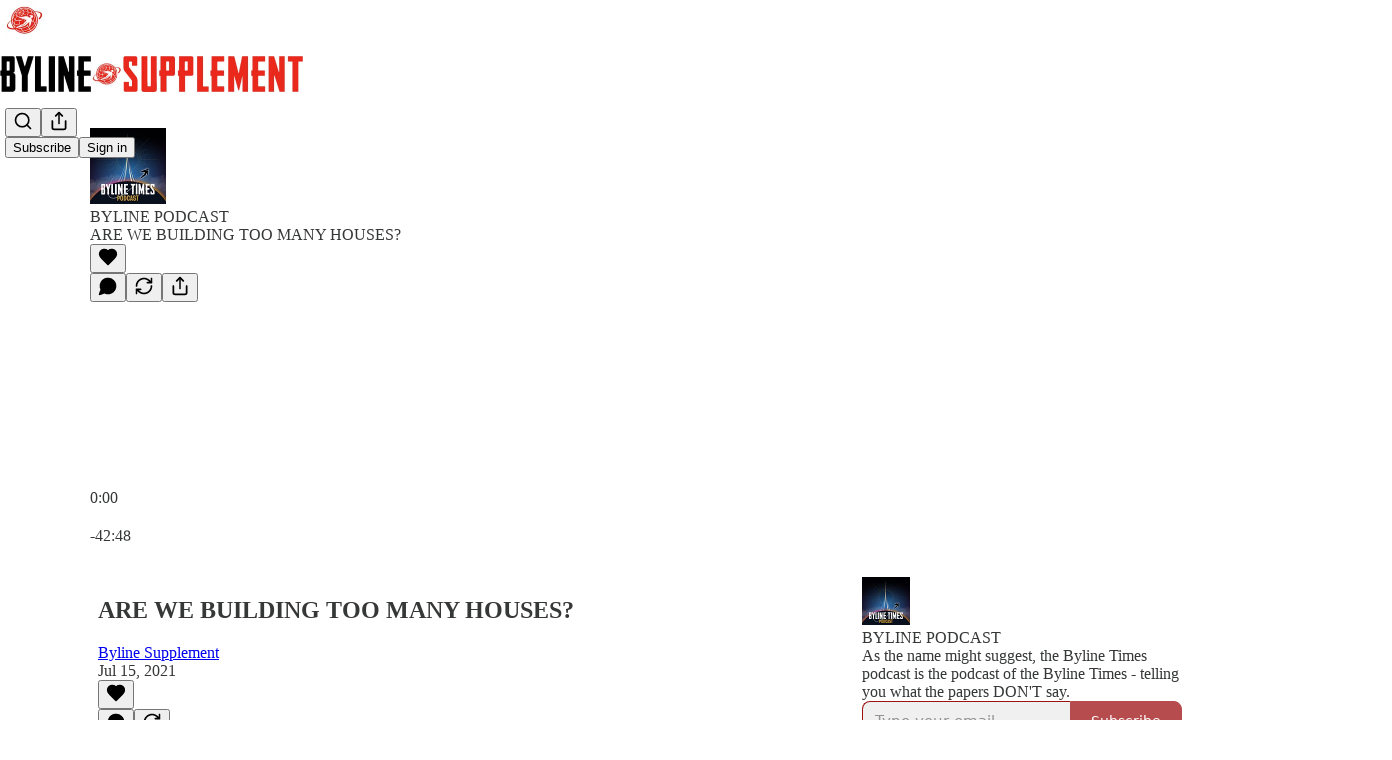

--- FILE ---
content_type: text/html; charset=utf-8
request_url: https://www.bylinesupplement.com/p/are-we-building-too-many-houses-94d
body_size: 50753
content:
<!DOCTYPE html>
<html lang="en">
    <head>
        <meta charset="utf-8" />
        <meta name="norton-safeweb-site-verification" content="24usqpep0ejc5w6hod3dulxwciwp0djs6c6ufp96av3t4whuxovj72wfkdjxu82yacb7430qjm8adbd5ezlt4592dq4zrvadcn9j9n-0btgdzpiojfzno16-fnsnu7xd" />
        
        <link rel="preconnect" href="https://substackcdn.com" />
        

        
            <title data-rh="true">ARE WE BUILDING TOO MANY HOUSES? - Byline Supplement</title>
            
            <meta data-rh="true" name="theme-color" content="#ffffff"/><meta data-rh="true" name="twitter:player" content="https://www.bylinesupplement.com/embed/podcast/are-we-building-too-many-houses-94d?autoplay=1"/><meta data-rh="true" name="twitter:player:width" content="1"/><meta data-rh="true" name="twitter:player:height" content="1"/><meta data-rh="true" name="twitter:text:player_width" content="1"/><meta data-rh="true" name="twitter:text:player_height" content="1"/><meta data-rh="true" property="og:type" content="article"/><meta data-rh="true" property="og:title" content="ARE WE BUILDING TOO MANY HOUSES?"/><meta data-rh="true" name="twitter:title" content="ARE WE BUILDING TOO MANY HOUSES?"/><meta data-rh="true" name="description" content="It might seem counter intuitive at a time when millions of people can’t get a foot on the housing ladder - or afford a decent place to rent - but this week the Byline Times podcast assembles evidence to suggest that too many houses are being built in England."/><meta data-rh="true" property="og:description" content="It might seem counter intuitive at a time when millions of people can’t get a foot on the housing ladder - or afford a decent place to rent - but this week the Byline Times podcast assembles evidence to suggest that too many houses are being built in England."/><meta data-rh="true" name="twitter:description" content="It might seem counter intuitive at a time when millions of people can’t get a foot on the housing ladder - or afford a decent place to rent - but this week the Byline Times podcast assembles evidence to suggest that too many houses are being built in England."/><meta data-rh="true" property="og:image" content="https://substackcdn.com/image/fetch/$s_!Fy6h!,w_1200,h_600,c_fill,f_jpg,q_auto:good,fl_progressive:steep,g_auto/https%3A%2F%2Fbucketeer-e05bbc84-baa3-437e-9518-adb32be77984.s3.amazonaws.com%2Fpublic%2Fimages%2F711bd6bb-efe9-4598-be48-76364f4ad49e_3000x3000.jpeg"/><meta data-rh="true" name="twitter:image" content="https://substackcdn.com/image/fetch/$s_!Fy6h!,w_1200,h_600,c_fill,f_jpg,q_auto:good,fl_progressive:steep,g_auto/https%3A%2F%2Fbucketeer-e05bbc84-baa3-437e-9518-adb32be77984.s3.amazonaws.com%2Fpublic%2Fimages%2F711bd6bb-efe9-4598-be48-76364f4ad49e_3000x3000.jpeg"/><meta data-rh="true" name="twitter:card" content="summary_large_image"/>
            
            
        

        

        <style>
          @layer legacy, tailwind, pencraftReset, pencraft;
        </style>

        
        <link rel="preload" as="style" href="https://substackcdn.com/bundle/theme/main.57ec6396ea4b5be03b65.css" />
        
        <link rel="preload" as="style" href="https://substackcdn.com/bundle/theme/color_links.c9908948e2f4e05476e6.css" />
        
        
        
        <link rel="preload" as="font" href="https://fonts.gstatic.com/s/spectral/v13/rnCr-xNNww_2s0amA9M5knjsS_ul.woff2" crossorigin />
        

        
            
                <link rel="stylesheet" type="text/css" href="https://substackcdn.com/bundle/static/css/7276.087307e6.css" />
            
                <link rel="stylesheet" type="text/css" href="https://substackcdn.com/bundle/static/css/70.ad2da59f.css" />
            
                <link rel="stylesheet" type="text/css" href="https://substackcdn.com/bundle/static/css/2862.c66cf9f6.css" />
            
                <link rel="stylesheet" type="text/css" href="https://substackcdn.com/bundle/static/css/8577.8d59a919.css" />
            
                <link rel="stylesheet" type="text/css" href="https://substackcdn.com/bundle/static/css/4428.a1e58631.css" />
            
                <link rel="stylesheet" type="text/css" href="https://substackcdn.com/bundle/static/css/5611.463006e7.css" />
            
                <link rel="stylesheet" type="text/css" href="https://substackcdn.com/bundle/static/css/5234.05e42d3b.css" />
            
                <link rel="stylesheet" type="text/css" href="https://substackcdn.com/bundle/static/css/5366.d69f31f9.css" />
            
                <link rel="stylesheet" type="text/css" href="https://substackcdn.com/bundle/static/css/5490.98293a30.css" />
            
                <link rel="stylesheet" type="text/css" href="https://substackcdn.com/bundle/static/css/5986.b8c2a441.css" />
            
                <link rel="stylesheet" type="text/css" href="https://substackcdn.com/bundle/static/css/main.aba729d8.css" />
            
                <link rel="stylesheet" type="text/css" href="https://substackcdn.com/bundle/static/css/6379.813be60f.css" />
            
                <link rel="stylesheet" type="text/css" href="https://substackcdn.com/bundle/static/css/5986.b8c2a441.css" />
            
                <link rel="stylesheet" type="text/css" href="https://substackcdn.com/bundle/static/css/5490.98293a30.css" />
            
                <link rel="stylesheet" type="text/css" href="https://substackcdn.com/bundle/static/css/5366.d69f31f9.css" />
            
                <link rel="stylesheet" type="text/css" href="https://substackcdn.com/bundle/static/css/5234.05e42d3b.css" />
            
                <link rel="stylesheet" type="text/css" href="https://substackcdn.com/bundle/static/css/5611.463006e7.css" />
            
                <link rel="stylesheet" type="text/css" href="https://substackcdn.com/bundle/static/css/4428.a1e58631.css" />
            
                <link rel="stylesheet" type="text/css" href="https://substackcdn.com/bundle/static/css/8577.8d59a919.css" />
            
                <link rel="stylesheet" type="text/css" href="https://substackcdn.com/bundle/static/css/2862.c66cf9f6.css" />
            
        

        
        
        
        
        <meta name="viewport" content="width=device-width, initial-scale=1, maximum-scale=1, user-scalable=0, viewport-fit=cover" />
        <meta name="author" content="Byline Supplement" />
        <meta property="og:url" content="https://www.bylinesupplement.com/p/are-we-building-too-many-houses-94d" />
        
        
        <link rel="canonical" href="https://www.bylinesupplement.com/p/are-we-building-too-many-houses-94d" />
        

        

        

        

        
            
                <link rel="shortcut icon" href="https://substackcdn.com/image/fetch/$s_!2OFe!,f_auto,q_auto:good,fl_progressive:steep/https%3A%2F%2Fsubstack-post-media.s3.amazonaws.com%2Fpublic%2Fimages%2F6494afa3-597d-40b9-99ef-04052309e607%2Ffavicon.ico">
            
        
            
                <link rel="icon" type="image/png" sizes="16x16" href="https://substackcdn.com/image/fetch/$s_!gjbp!,f_auto,q_auto:good,fl_progressive:steep/https%3A%2F%2Fsubstack-post-media.s3.amazonaws.com%2Fpublic%2Fimages%2F6494afa3-597d-40b9-99ef-04052309e607%2Ffavicon-16x16.png">
            
        
            
                <link rel="icon" type="image/png" sizes="32x32" href="https://substackcdn.com/image/fetch/$s_!QNUt!,f_auto,q_auto:good,fl_progressive:steep/https%3A%2F%2Fsubstack-post-media.s3.amazonaws.com%2Fpublic%2Fimages%2F6494afa3-597d-40b9-99ef-04052309e607%2Ffavicon-32x32.png">
            
        
            
                <link rel="icon" type="image/png" sizes="48x48" href="https://substackcdn.com/image/fetch/$s_!MiGi!,f_auto,q_auto:good,fl_progressive:steep/https%3A%2F%2Fsubstack-post-media.s3.amazonaws.com%2Fpublic%2Fimages%2F6494afa3-597d-40b9-99ef-04052309e607%2Ffavicon-48x48.png">
            
        
            
                <link rel="apple-touch-icon" sizes="57x57" href="https://substackcdn.com/image/fetch/$s_!A9hD!,f_auto,q_auto:good,fl_progressive:steep/https%3A%2F%2Fsubstack-post-media.s3.amazonaws.com%2Fpublic%2Fimages%2F6494afa3-597d-40b9-99ef-04052309e607%2Fapple-touch-icon-57x57.png">
            
        
            
                <link rel="apple-touch-icon" sizes="60x60" href="https://substackcdn.com/image/fetch/$s_!qgGF!,f_auto,q_auto:good,fl_progressive:steep/https%3A%2F%2Fsubstack-post-media.s3.amazonaws.com%2Fpublic%2Fimages%2F6494afa3-597d-40b9-99ef-04052309e607%2Fapple-touch-icon-60x60.png">
            
        
            
                <link rel="apple-touch-icon" sizes="72x72" href="https://substackcdn.com/image/fetch/$s_!LYdN!,f_auto,q_auto:good,fl_progressive:steep/https%3A%2F%2Fsubstack-post-media.s3.amazonaws.com%2Fpublic%2Fimages%2F6494afa3-597d-40b9-99ef-04052309e607%2Fapple-touch-icon-72x72.png">
            
        
            
                <link rel="apple-touch-icon" sizes="76x76" href="https://substackcdn.com/image/fetch/$s_!uJ6z!,f_auto,q_auto:good,fl_progressive:steep/https%3A%2F%2Fsubstack-post-media.s3.amazonaws.com%2Fpublic%2Fimages%2F6494afa3-597d-40b9-99ef-04052309e607%2Fapple-touch-icon-76x76.png">
            
        
            
                <link rel="apple-touch-icon" sizes="114x114" href="https://substackcdn.com/image/fetch/$s_!1xRS!,f_auto,q_auto:good,fl_progressive:steep/https%3A%2F%2Fsubstack-post-media.s3.amazonaws.com%2Fpublic%2Fimages%2F6494afa3-597d-40b9-99ef-04052309e607%2Fapple-touch-icon-114x114.png">
            
        
            
                <link rel="apple-touch-icon" sizes="120x120" href="https://substackcdn.com/image/fetch/$s_!zSdc!,f_auto,q_auto:good,fl_progressive:steep/https%3A%2F%2Fsubstack-post-media.s3.amazonaws.com%2Fpublic%2Fimages%2F6494afa3-597d-40b9-99ef-04052309e607%2Fapple-touch-icon-120x120.png">
            
        
            
                <link rel="apple-touch-icon" sizes="144x144" href="https://substackcdn.com/image/fetch/$s_!n68u!,f_auto,q_auto:good,fl_progressive:steep/https%3A%2F%2Fsubstack-post-media.s3.amazonaws.com%2Fpublic%2Fimages%2F6494afa3-597d-40b9-99ef-04052309e607%2Fapple-touch-icon-144x144.png">
            
        
            
                <link rel="apple-touch-icon" sizes="152x152" href="https://substackcdn.com/image/fetch/$s_!6sDt!,f_auto,q_auto:good,fl_progressive:steep/https%3A%2F%2Fsubstack-post-media.s3.amazonaws.com%2Fpublic%2Fimages%2F6494afa3-597d-40b9-99ef-04052309e607%2Fapple-touch-icon-152x152.png">
            
        
            
                <link rel="apple-touch-icon" sizes="167x167" href="https://substackcdn.com/image/fetch/$s_!fvYs!,f_auto,q_auto:good,fl_progressive:steep/https%3A%2F%2Fsubstack-post-media.s3.amazonaws.com%2Fpublic%2Fimages%2F6494afa3-597d-40b9-99ef-04052309e607%2Fapple-touch-icon-167x167.png">
            
        
            
                <link rel="apple-touch-icon" sizes="180x180" href="https://substackcdn.com/image/fetch/$s_!bKid!,f_auto,q_auto:good,fl_progressive:steep/https%3A%2F%2Fsubstack-post-media.s3.amazonaws.com%2Fpublic%2Fimages%2F6494afa3-597d-40b9-99ef-04052309e607%2Fapple-touch-icon-180x180.png">
            
        
            
                <link rel="apple-touch-icon" sizes="1024x1024" href="https://substackcdn.com/image/fetch/$s_!mOvy!,f_auto,q_auto:good,fl_progressive:steep/https%3A%2F%2Fsubstack-post-media.s3.amazonaws.com%2Fpublic%2Fimages%2F6494afa3-597d-40b9-99ef-04052309e607%2Fapple-touch-icon-1024x1024.png">
            
        
            
        
            
        
            
        

        

        
            <link rel="alternate" type="application/rss+xml" href="/feed" title="Byline Supplement"/>
        

        
        
          <style>
            @font-face{font-family:'Spectral';font-style:italic;font-weight:400;font-display:fallback;src:url(https://fonts.gstatic.com/s/spectral/v13/rnCt-xNNww_2s0amA9M8on7mTNmnUHowCw.woff2) format('woff2');unicode-range:U+0301,U+0400-045F,U+0490-0491,U+04B0-04B1,U+2116}@font-face{font-family:'Spectral';font-style:italic;font-weight:400;font-display:fallback;src:url(https://fonts.gstatic.com/s/spectral/v13/rnCt-xNNww_2s0amA9M8onXmTNmnUHowCw.woff2) format('woff2');unicode-range:U+0102-0103,U+0110-0111,U+0128-0129,U+0168-0169,U+01A0-01A1,U+01AF-01B0,U+0300-0301,U+0303-0304,U+0308-0309,U+0323,U+0329,U+1EA0-1EF9,U+20AB}@font-face{font-family:'Spectral';font-style:italic;font-weight:400;font-display:fallback;src:url(https://fonts.gstatic.com/s/spectral/v13/rnCt-xNNww_2s0amA9M8onTmTNmnUHowCw.woff2) format('woff2');unicode-range:U+0100-02AF,U+0304,U+0308,U+0329,U+1E00-1E9F,U+1EF2-1EFF,U+2020,U+20A0-20AB,U+20AD-20CF,U+2113,U+2C60-2C7F,U+A720-A7FF}@font-face{font-family:'Spectral';font-style:italic;font-weight:400;font-display:fallback;src:url(https://fonts.gstatic.com/s/spectral/v13/rnCt-xNNww_2s0amA9M8onrmTNmnUHo.woff2) format('woff2');unicode-range:U+0000-00FF,U+0131,U+0152-0153,U+02BB-02BC,U+02C6,U+02DA,U+02DC,U+0304,U+0308,U+0329,U+2000-206F,U+2074,U+20AC,U+2122,U+2191,U+2193,U+2212,U+2215,U+FEFF,U+FFFD}@font-face{font-family:'Spectral';font-style:normal;font-weight:400;font-display:fallback;src:url(https://fonts.gstatic.com/s/spectral/v13/rnCr-xNNww_2s0amA9M9knjsS_ulYHs.woff2) format('woff2');unicode-range:U+0301,U+0400-045F,U+0490-0491,U+04B0-04B1,U+2116}@font-face{font-family:'Spectral';font-style:normal;font-weight:400;font-display:fallback;src:url(https://fonts.gstatic.com/s/spectral/v13/rnCr-xNNww_2s0amA9M2knjsS_ulYHs.woff2) format('woff2');unicode-range:U+0102-0103,U+0110-0111,U+0128-0129,U+0168-0169,U+01A0-01A1,U+01AF-01B0,U+0300-0301,U+0303-0304,U+0308-0309,U+0323,U+0329,U+1EA0-1EF9,U+20AB}@font-face{font-family:'Spectral';font-style:normal;font-weight:400;font-display:fallback;src:url(https://fonts.gstatic.com/s/spectral/v13/rnCr-xNNww_2s0amA9M3knjsS_ulYHs.woff2) format('woff2');unicode-range:U+0100-02AF,U+0304,U+0308,U+0329,U+1E00-1E9F,U+1EF2-1EFF,U+2020,U+20A0-20AB,U+20AD-20CF,U+2113,U+2C60-2C7F,U+A720-A7FF}@font-face{font-family:'Spectral';font-style:normal;font-weight:400;font-display:fallback;src:url(https://fonts.gstatic.com/s/spectral/v13/rnCr-xNNww_2s0amA9M5knjsS_ul.woff2) format('woff2');unicode-range:U+0000-00FF,U+0131,U+0152-0153,U+02BB-02BC,U+02C6,U+02DA,U+02DC,U+0304,U+0308,U+0329,U+2000-206F,U+2074,U+20AC,U+2122,U+2191,U+2193,U+2212,U+2215,U+FEFF,U+FFFD}@font-face{font-family:'Spectral';font-style:normal;font-weight:600;font-display:fallback;src:url(https://fonts.gstatic.com/s/spectral/v13/rnCs-xNNww_2s0amA9vmtm3FafaPWnIIMrY.woff2) format('woff2');unicode-range:U+0301,U+0400-045F,U+0490-0491,U+04B0-04B1,U+2116}@font-face{font-family:'Spectral';font-style:normal;font-weight:600;font-display:fallback;src:url(https://fonts.gstatic.com/s/spectral/v13/rnCs-xNNww_2s0amA9vmtm3OafaPWnIIMrY.woff2) format('woff2');unicode-range:U+0102-0103,U+0110-0111,U+0128-0129,U+0168-0169,U+01A0-01A1,U+01AF-01B0,U+0300-0301,U+0303-0304,U+0308-0309,U+0323,U+0329,U+1EA0-1EF9,U+20AB}@font-face{font-family:'Spectral';font-style:normal;font-weight:600;font-display:fallback;src:url(https://fonts.gstatic.com/s/spectral/v13/rnCs-xNNww_2s0amA9vmtm3PafaPWnIIMrY.woff2) format('woff2');unicode-range:U+0100-02AF,U+0304,U+0308,U+0329,U+1E00-1E9F,U+1EF2-1EFF,U+2020,U+20A0-20AB,U+20AD-20CF,U+2113,U+2C60-2C7F,U+A720-A7FF}@font-face{font-family:'Spectral';font-style:normal;font-weight:600;font-display:fallback;src:url(https://fonts.gstatic.com/s/spectral/v13/rnCs-xNNww_2s0amA9vmtm3BafaPWnII.woff2) format('woff2');unicode-range:U+0000-00FF,U+0131,U+0152-0153,U+02BB-02BC,U+02C6,U+02DA,U+02DC,U+0304,U+0308,U+0329,U+2000-206F,U+2074,U+20AC,U+2122,U+2191,U+2193,U+2212,U+2215,U+FEFF,U+FFFD}
            
          </style>
        
        

        <style>:root{--color_theme_bg_pop:#9e1113;--background_pop:#9e1113;--color_theme_bg_web:#ffffff;--cover_bg_color:#ffffff;--cover_bg_color_secondary:#f0f0f0;--background_pop_darken:#870f10;--print_on_pop:#ffffff;--color_theme_bg_pop_darken:#870f10;--color_theme_print_on_pop:#ffffff;--color_theme_bg_pop_20:rgba(158, 17, 19, 0.2);--color_theme_bg_pop_30:rgba(158, 17, 19, 0.3);--print_pop:#9e1113;--color_theme_accent:#9e1113;--cover_print_primary:#363737;--cover_print_secondary:#757575;--cover_print_tertiary:#b6b6b6;--cover_border_color:#9e1113;--font_family_headings_preset:'SF Pro Display', -apple-system, system-ui, BlinkMacSystemFont, 'Inter', 'Segoe UI', Roboto, Helvetica, Arial, sans-serif, 'Apple Color Emoji', 'Segoe UI Emoji', 'Segoe UI Symbol';--font_weight_headings_preset:900;--font_preset_heading:heavy_sans;--home_hero:feature-media;--home_posts:custom;--web_bg_color:#ffffff;--background_contrast_1:#f0f0f0;--background_contrast_2:#dddddd;--background_contrast_3:#b7b7b7;--background_contrast_4:#929292;--background_contrast_5:#515151;--color_theme_bg_contrast_1:#f0f0f0;--color_theme_bg_contrast_2:#dddddd;--color_theme_bg_contrast_3:#b7b7b7;--color_theme_bg_contrast_4:#929292;--color_theme_bg_contrast_5:#515151;--color_theme_bg_elevated:#ffffff;--color_theme_bg_elevated_secondary:#f0f0f0;--color_theme_bg_elevated_tertiary:#dddddd;--color_theme_detail:#e6e6e6;--background_contrast_pop:rgba(158, 17, 19, 0.4);--color_theme_bg_contrast_pop:rgba(158, 17, 19, 0.4);--theme_bg_is_dark:0;--print_on_web_bg_color:#363737;--print_secondary_on_web_bg_color:#868787;--background_pop_rgb:158, 17, 19;--color_theme_bg_pop_rgb:158, 17, 19;--color_theme_accent_rgb:158, 17, 19;}</style>

        
            <link rel="stylesheet" href="https://substackcdn.com/bundle/theme/main.57ec6396ea4b5be03b65.css" />
        
            <link rel="stylesheet" href="https://substackcdn.com/bundle/theme/color_links.c9908948e2f4e05476e6.css" />
        

        <style></style>

        

        

        

        
    </head>

    <body class="">
        

        

        

        

        

        

        <div id="entry">
            <div id="main" class="main typography use-theme-bg"><div class="pencraft pc-display-contents pc-reset pubTheme-yiXxQA"><div data-testid="navbar" class="main-menu"><div class="mainMenuContent-DME8DR"><div style="position:relative;height:87px;" class="pencraft pc-display-flex pc-gap-12 pc-paddingLeft-20 pc-paddingRight-20 pc-justifyContent-space-between pc-alignItems-center pc-reset border-bottom-detail-k1F6C4 topBar-pIF0J1"><div style="flex-basis:0px;flex-grow:1;" class="logoContainer-p12gJb"><a href="/" native class="pencraft pc-display-contents pc-reset"><div draggable="false" class="pencraft pc-display-flex pc-position-relative pc-reset"><div style="width:40px;height:40px;" class="pencraft pc-display-flex pc-reset bg-white-ZBV5av pc-borderRadius-sm overflow-hidden-WdpwT6 sizing-border-box-DggLA4"><picture><source type="image/webp" srcset="https://substackcdn.com/image/fetch/$s_!woKh!,w_80,h_80,c_fill,f_webp,q_auto:good,fl_progressive:steep,g_auto/https%3A%2F%2Fsubstack-post-media.s3.amazonaws.com%2Fpublic%2Fimages%2F74b6209d-144e-40b6-b71d-3ead3c440a8c_600x600.png"/><img src="https://substackcdn.com/image/fetch/$s_!woKh!,w_80,h_80,c_fill,f_auto,q_auto:good,fl_progressive:steep,g_auto/https%3A%2F%2Fsubstack-post-media.s3.amazonaws.com%2Fpublic%2Fimages%2F74b6209d-144e-40b6-b71d-3ead3c440a8c_600x600.png" sizes="100vw" alt="Byline Supplement" width="80" height="80" style="width:40px;height:40px;" draggable="false" class="img-OACg1c object-fit-cover-u4ReeV pencraft pc-reset"/></picture></div></div></a></div><div style="flex-grow:0;" class="titleContainer-DJYq5v"><h1 class="pencraft pc-reset font-pub-headings-FE5byy reset-IxiVJZ title-oOnUGd titleWithWordmark-GfqxEZ"><a href="/" class="pencraft pc-display-contents pc-reset"><img alt="Byline Supplement" src="https://substackcdn.com/image/fetch/$s_!uIqa!,e_trim:10:white/e_trim:10:transparent/h_72,c_limit,f_auto,q_auto:good,fl_progressive:steep/https%3A%2F%2Fsubstack-post-media.s3.amazonaws.com%2Fpublic%2Fimages%2F02fb042f-a3e8-4bac-80d4-88d0963cd54d_911x194.jpeg" style="display:block;height:36px;"/></a></h1></div><div style="flex-basis:0px;flex-grow:1;" class="pencraft pc-display-flex pc-justifyContent-flex-end pc-alignItems-center pc-reset"><div class="buttonsContainer-SJBuep"><div class="pencraft pc-display-flex pc-gap-8 pc-justifyContent-flex-end pc-alignItems-center pc-reset navbar-buttons"><div class="pencraft pc-display-flex pc-gap-4 pc-reset"><span data-state="closed"><button tabindex="0" type="button" aria-label="Search" class="pencraft pc-reset pencraft iconButton-mq_Et5 iconButtonBase-dJGHgN buttonBase-GK1x3M buttonStyle-r7yGCK size_md-gCDS3o priority_tertiary-rlke8z"><svg xmlns="http://www.w3.org/2000/svg" width="20" height="20" viewBox="0 0 24 24" fill="none" stroke="currentColor" stroke-width="2" stroke-linecap="round" stroke-linejoin="round" class="lucide lucide-search"><circle cx="11" cy="11" r="8"></circle><path d="m21 21-4.3-4.3"></path></svg></button></span><button tabindex="0" type="button" aria-label="Share Publication" id="headlessui-menu-button-P0-5" aria-haspopup="menu" aria-expanded="false" data-headlessui-state class="pencraft pc-reset pencraft iconButton-mq_Et5 iconButtonBase-dJGHgN buttonBase-GK1x3M buttonStyle-r7yGCK size_md-gCDS3o priority_tertiary-rlke8z"><svg xmlns="http://www.w3.org/2000/svg" width="20" height="20" viewBox="0 0 24 24" fill="none" stroke="currentColor" stroke-width="2" stroke-linecap="round" stroke-linejoin="round" class="lucide lucide-share"><path d="M4 12v8a2 2 0 0 0 2 2h12a2 2 0 0 0 2-2v-8"></path><polyline points="16 6 12 2 8 6"></polyline><line x1="12" x2="12" y1="2" y2="15"></line></svg></button></div><button tabindex="0" type="button" data-testid="noncontributor-cta-button" class="pencraft pc-reset pencraft buttonBase-GK1x3M buttonText-X0uSmG buttonStyle-r7yGCK priority_primary-RfbeYt size_md-gCDS3o">Subscribe</button><button tabindex="0" type="button" native data-href="https://substack.com/sign-in?redirect=%2Fp%2Fare-we-building-too-many-houses-94d&amp;for_pub=bylinesupplement" class="pencraft pc-reset pencraft buttonBase-GK1x3M buttonText-X0uSmG buttonStyle-r7yGCK priority_tertiary-rlke8z size_md-gCDS3o">Sign in</button></div></div></div></div></div><div style="height:88px;"></div></div></div><div><script type="application/ld+json">{"@context":"https://schema.org","@type":"NewsArticle","url":"https://www.bylinesupplement.com/p/are-we-building-too-many-houses-94d","mainEntityOfPage":"https://www.bylinesupplement.com/p/are-we-building-too-many-houses-94d","headline":"ARE WE BUILDING TOO MANY HOUSES?","description":"It might seem counter intuitive at a time when millions of people can\u2019t get a foot on the housing ladder - or afford a decent place to rent - but this week the Byline Times podcast assembles evidence to suggest that too many houses are being built in England.","image":[],"datePublished":"2021-07-15T07:52:12+00:00","dateModified":"2021-07-15T07:52:12+00:00","isAccessibleForFree":true,"author":[{"@type":"Person","name":"Byline Supplement","url":"https://substack.com/@bylinesupplement","description":"A regular current affairs magazine with exclusive new content from across the Byline teams, providing a forum for our readers to discuss and analyse the news, building a community around public interest journalism.","identifier":"user:30303689","sameAs":["https://twitter.com/BylineTimes"],"image":{"@type":"ImageObject","contentUrl":"https://substackcdn.com/image/fetch/$s_!3XJi!,f_auto,q_auto:good,fl_progressive:steep/https%3A%2F%2Fsubstack-post-media.s3.amazonaws.com%2Fpublic%2Fimages%2F22c2db45-0687-4b7c-b53e-57fcc288701d_96x96.png","thumbnailUrl":"https://substackcdn.com/image/fetch/$s_!3XJi!,w_128,h_128,c_limit,f_auto,q_auto:good,fl_progressive:steep/https%3A%2F%2Fsubstack-post-media.s3.amazonaws.com%2Fpublic%2Fimages%2F22c2db45-0687-4b7c-b53e-57fcc288701d_96x96.png"}}],"publisher":{"@type":"Organization","name":"Byline Supplement","url":"https://www.bylinesupplement.com","description":"Exclusive weekend investigations and more extended features from the whole Byline team, with weekday forums taking you behind the headlines and building a community based on truth","interactionStatistic":{"@type":"InteractionCounter","name":"Subscribers","interactionType":"https://schema.org/SubscribeAction","userInteractionCount":10000},"identifier":"pub:1162849","logo":{"@type":"ImageObject","url":"https://substackcdn.com/image/fetch/$s_!woKh!,f_auto,q_auto:good,fl_progressive:steep/https%3A%2F%2Fsubstack-post-media.s3.amazonaws.com%2Fpublic%2Fimages%2F74b6209d-144e-40b6-b71d-3ead3c440a8c_600x600.png","contentUrl":"https://substackcdn.com/image/fetch/$s_!woKh!,f_auto,q_auto:good,fl_progressive:steep/https%3A%2F%2Fsubstack-post-media.s3.amazonaws.com%2Fpublic%2Fimages%2F74b6209d-144e-40b6-b71d-3ead3c440a8c_600x600.png","thumbnailUrl":"https://substackcdn.com/image/fetch/$s_!woKh!,w_128,h_128,c_limit,f_auto,q_auto:good,fl_progressive:steep/https%3A%2F%2Fsubstack-post-media.s3.amazonaws.com%2Fpublic%2Fimages%2F74b6209d-144e-40b6-b71d-3ead3c440a8c_600x600.png"},"image":{"@type":"ImageObject","url":"https://substackcdn.com/image/fetch/$s_!woKh!,f_auto,q_auto:good,fl_progressive:steep/https%3A%2F%2Fsubstack-post-media.s3.amazonaws.com%2Fpublic%2Fimages%2F74b6209d-144e-40b6-b71d-3ead3c440a8c_600x600.png","contentUrl":"https://substackcdn.com/image/fetch/$s_!woKh!,f_auto,q_auto:good,fl_progressive:steep/https%3A%2F%2Fsubstack-post-media.s3.amazonaws.com%2Fpublic%2Fimages%2F74b6209d-144e-40b6-b71d-3ead3c440a8c_600x600.png","thumbnailUrl":"https://substackcdn.com/image/fetch/$s_!woKh!,w_128,h_128,c_limit,f_auto,q_auto:good,fl_progressive:steep/https%3A%2F%2Fsubstack-post-media.s3.amazonaws.com%2Fpublic%2Fimages%2F74b6209d-144e-40b6-b71d-3ead3c440a8c_600x600.png"},"sameAs":["https://twitter.com/BylineTimes"]},"interactionStatistic":[{"@type":"InteractionCounter","interactionType":"https://schema.org/LikeAction","userInteractionCount":0},{"@type":"InteractionCounter","interactionType":"https://schema.org/ShareAction","userInteractionCount":0},{"@type":"InteractionCounter","interactionType":"https://schema.org/CommentAction","userInteractionCount":0}]}</script><div aria-label="Post" role="main" class="single-post-container"><div><div class="single-post"><div class="pencraft pc-display-contents pc-reset pubTheme-yiXxQA"><article class="typography podcast-post post shows-post"><div class="visibility-check"></div><div><div class="player-wrapper-outer-eAOhcD"><div class="player-wrapper-inner-KUdif0"><div class="pencraft pc-display-contents pc-reset dark-theme"><div style="min-height:400px;" class="pencraft pc-position-relative pc-reset"><div style="background-image:url(https://substackcdn.com/image/fetch/$s_!Uz9j!,f_auto,q_auto:good,fl_progressive:steep/https%3A%2F%2Fsubstack-post-media.s3.amazonaws.com%2Fpublic%2Fimages%2Fff60f833-4840-4727-b131-11435c516a0f_1536x1536.png);" class="pencraft pc-display-flex pc-position-absolute pc-inset-0 pc-reset pc-borderRadius-md backgroundImage-Eijlhi"></div><div style="backdrop-filter:blur(120px);-webkit-backdrop-filter:blur(120px);-webkit-filter:brightness(0.7);filter:brightness(0.7);background:linear-gradient(180deg, rgba(38,58,86,0.75), rgba(38,58,86,0.75)), var(--color-dark-bg-secondary);" class="pencraft pc-display-flex pc-position-absolute pc-inset-0 pc-reset pc-borderRadius-md"></div><div class="pencraft pc-display-flex pc-flexDirection-column pc-position-absolute pc-inset-0 pc-reset"><div class="pencraft pc-display-flex pc-justifyContent-space-between pc-alignItems-stretch pc-reset flex-grow-rzmknG"><div class="pencraft pc-padding-24 pc-reset flex-grow-rzmknG overflow-hidden-WdpwT6"><div class="pencraft pc-display-flex pc-gap-16 pc-alignItems-center pc-alignSelf-flex-start pc-reset flex-grow-rzmknG header-PjQum5"><a href="https://www.bylinesupplement.com" native style="width:76px;height:76px;"><img src="https://substackcdn.com/image/fetch/$s_!Fy6h!,w_152,h_152,c_fill,f_auto,q_auto:good,fl_progressive:steep,g_auto/https%3A%2F%2Fbucketeer-e05bbc84-baa3-437e-9518-adb32be77984.s3.amazonaws.com%2Fpublic%2Fimages%2F711bd6bb-efe9-4598-be48-76364f4ad49e_3000x3000.jpeg" width="76" height="76" alt="Byline Supplement" name="Byline Supplement" class="pencraft pc-reset outline-detail-vcQLyr pub-logo-m0IFm6 static-XUAQjT"/></a><div class="pencraft pc-display-flex pc-flexDirection-column pc-gap-4 pc-minWidth-0 pc-reset flex-grow-rzmknG"><div class="pencraft pc-reset overflow-hidden-WdpwT6 ellipsis-Jb8om8 color-vibrance-secondary-k5eqjt line-height-20-t4M0El font-text-qe4AeH size-13-hZTUKr weight-regular-mUq6Gb reset-IxiVJZ">BYLINE PODCAST</div><div style="max-width:460px;" class="pencraft pc-reset overflow-hidden-WdpwT6 ellipsis-Jb8om8 color-vibrance-primary-KHCdqV line-height-20-t4M0El font-text-qe4AeH size-15-Psle70 weight-medium-fw81nC reset-IxiVJZ">ARE WE BUILDING TOO MANY HOUSES?</div></div></div></div><div class="pencraft pc-display-flex pc-paddingLeft-24 pc-paddingRight-24 pc-alignItems-center pc-reset"><div class="post-ufi style-large-on-dark themed vertically-stacked"><div class="like-button-container post-ufi-button style-large-on-dark"><button tabindex="0" type="button" aria-label="Like" aria-pressed="false" class="pencraft pc-reset pencraft post-ufi-button style-large-on-dark state-disabled no-label with-border"><svg role="img" style="height:20px;width:20px;" width="20" height="20" viewBox="0 0 24 24" fill="#000000" stroke-width="2" stroke="#000" xmlns="http://www.w3.org/2000/svg" class="icon"><g><title></title><svg xmlns="http://www.w3.org/2000/svg" width="24" height="24" viewBox="0 0 24 24" stroke-width="2" stroke-linecap="round" stroke-linejoin="round" class="lucide lucide-heart"><path d="M19 14c1.49-1.46 3-3.21 3-5.5A5.5 5.5 0 0 0 16.5 3c-1.76 0-3 .5-4.5 2-1.5-1.5-2.74-2-4.5-2A5.5 5.5 0 0 0 2 8.5c0 2.3 1.5 4.05 3 5.5l7 7Z"></path></svg></g></svg></button></div><button tabindex="0" type="button" aria-label="View comments (0)" data-href="https://www.bylinesupplement.com/p/are-we-building-too-many-houses-94d/comments" class="pencraft pc-reset pencraft post-ufi-button style-large-on-dark post-ufi-comment-button no-label with-border"><svg role="img" style="height:20px;width:20px;" width="20" height="20" viewBox="0 0 24 24" fill="#000000" stroke-width="2" stroke="#000" xmlns="http://www.w3.org/2000/svg" class="icon"><g><title></title><svg xmlns="http://www.w3.org/2000/svg" width="24" height="24" viewBox="0 0 24 24" stroke-width="2" stroke-linecap="round" stroke-linejoin="round" class="lucide lucide-message-circle"><path d="M7.9 20A9 9 0 1 0 4 16.1L2 22Z"></path></svg></g></svg></button><button tabindex="0" type="button" class="pencraft pc-reset pencraft post-ufi-button style-large-on-dark no-label with-border"><svg role="img" style="height:20px;width:20px;" width="20" height="20" viewBox="0 0 24 24" fill="none" stroke-width="2" stroke="#000" xmlns="http://www.w3.org/2000/svg" class="icon"><g><title></title><path d="M21 3V8M21 8H16M21 8L18 5.29962C16.7056 4.14183 15.1038 3.38328 13.3879 3.11547C11.6719 2.84766 9.9152 3.08203 8.32951 3.79031C6.74382 4.49858 5.39691 5.65051 4.45125 7.10715C3.5056 8.5638 3.00158 10.2629 3 11.9996M3 21V16M3 16H8M3 16L6 18.7C7.29445 19.8578 8.89623 20.6163 10.6121 20.8841C12.3281 21.152 14.0848 20.9176 15.6705 20.2093C17.2562 19.501 18.6031 18.3491 19.5487 16.8925C20.4944 15.4358 20.9984 13.7367 21 12" stroke-linecap="round" stroke-linejoin="round"></path></g></svg></button><button tabindex="0" type="button" data-href="javascript:void(0)" class="pencraft pc-reset pencraft post-ufi-button style-large-on-dark no-label with-border"><svg xmlns="http://www.w3.org/2000/svg" width="20" height="20" viewBox="0 0 24 24" fill="none" stroke="currentColor" stroke-width="2" stroke-linecap="round" stroke-linejoin="round" class="lucide lucide-share icon"><path d="M4 12v8a2 2 0 0 0 2 2h12a2 2 0 0 0 2-2v-8"></path><polyline points="16 6 12 2 8 6"></polyline><line x1="12" x2="12" y1="2" y2="15"></line></svg></button></div></div></div><div class="pencraft pc-display-flex pc-flexDirection-column pc-paddingLeft-16 pc-paddingRight-16 pc-position-absolute pc-reset controlsCentered-TEIxxh"><div class="pencraft pc-display-flex pc-gap-20 pc-justifyContent-space-between pc-alignItems-center pc-reset"><div style="width:60px;" role="button" aria-label="Change playback speed. Current speed is 1 times" class="pencraft pc-display-flex pc-justifyContent-center pc-reset"><div aria-hidden="true" class="pencraft pc-reset color-vibrance-secondary-k5eqjt line-height-24-jnGwiv font-text-qe4AeH size-17-JHHggF weight-medium-fw81nC reset-IxiVJZ playbackRate-o33VkZ">1×</div></div><div class="pencraft pc-display-flex pc-gap-32 pc-alignItems-center pc-reset"><div role="button" aria-label="Skip backward 15 seconds" class="skip-button-jgLOBO"><svg role="img" style="height:32px;width:29.09090909090909px;" width="29.09090909090909" height="32" viewBox="0 0 20 22" fill="white" stroke-width="1.8" stroke="none" xmlns="http://www.w3.org/2000/svg" class="skip-icon-YsbexL"><g><title></title><path d="M0 11.8557C0 13.2164 0.260417 14.4989 0.78125 15.7034C1.30208 16.9078 2.02148 17.969 2.93945 18.887C3.85742 19.7984 4.91536 20.5146 6.11328 21.0354C7.31771 21.5562 8.60026 21.8166 9.96094 21.8166C11.3216 21.8166 12.6009 21.5562 13.7988 21.0354C15.0033 20.5146 16.0645 19.7984 16.9824 18.887C17.9004 17.969 18.6198 16.9078 19.1406 15.7034C19.6615 14.4989 19.9219 13.2164 19.9219 11.8557C19.9219 10.6578 19.7168 9.51846 19.3066 8.43773C18.8965 7.357 18.3236 6.38044 17.5879 5.50805C16.8587 4.62914 16.0026 3.89672 15.0195 3.31078C14.043 2.71833 12.985 2.30818 11.8457 2.08031V0.693592C11.8457 0.342029 11.7448 0.12393 11.543 0.039295C11.3411 -0.0453404 11.1068 0.00674294 10.8398 0.195545L7.72461 2.37328C7.49674 2.52953 7.38281 2.71182 7.38281 2.92015C7.38281 3.12849 7.49674 3.31403 7.72461 3.47679L10.8301 5.6643C11.097 5.85961 11.3314 5.91495 11.5332 5.83031C11.7415 5.73916 11.8457 5.51781 11.8457 5.16625V3.77953C12.7702 3.98786 13.6198 4.33943 14.3945 4.83422C15.1758 5.32901 15.8529 5.93448 16.4258 6.65062C17.0052 7.36677 17.4544 8.16755 17.7734 9.05297C18.0924 9.93187 18.252 10.8661 18.252 11.8557C18.252 13.008 18.0371 14.0888 17.6074 15.0979C17.1842 16.1005 16.5918 16.9827 15.8301 17.7444C15.0749 18.4996 14.196 19.0888 13.1934 19.512C12.1908 19.9416 11.1133 20.1565 9.96094 20.1565C8.80859 20.1565 7.72786 19.9416 6.71875 19.512C5.71615 19.0888 4.83398 18.4996 4.07227 17.7444C3.31706 16.9827 2.72461 16.1005 2.29492 15.0979C1.87174 14.0888 1.66016 13.008 1.66016 11.8557C1.66016 10.9312 1.80339 10.0523 2.08984 9.21898C2.3763 8.37914 2.77669 7.61416 3.29102 6.92406C3.80534 6.23396 4.40755 5.64151 5.09766 5.14672C5.29948 4.99698 5.42643 4.81469 5.47852 4.59984C5.53711 4.385 5.50456 4.17666 5.38086 3.97484C5.25716 3.77953 5.07812 3.66234 4.84375 3.62328C4.60938 3.57771 4.38477 3.6363 4.16992 3.79906C3.33008 4.40453 2.59766 5.12719 1.97266 5.96703C1.34766 6.80036 0.86263 7.71833 0.517578 8.72094C0.172526 9.71703 0 10.762 0 11.8557ZM7.10938 15.8596C7.29818 15.8596 7.44792 15.801 7.55859 15.6838C7.66927 15.5601 7.72461 15.3941 7.72461 15.1858V9.02367C7.72461 8.76976 7.66602 8.58096 7.54883 8.45726C7.43164 8.32706 7.26237 8.26195 7.04102 8.26195C6.9043 8.26195 6.77734 8.28799 6.66016 8.34008C6.54297 8.38565 6.39648 8.46703 6.2207 8.58422L4.88281 9.49242C4.77214 9.57055 4.6875 9.65844 4.62891 9.75609C4.57682 9.84724 4.55078 9.94815 4.55078 10.0588C4.55078 10.2216 4.60612 10.3616 4.7168 10.4787C4.82747 10.5959 4.96094 10.6545 5.11719 10.6545C5.21484 10.6545 5.29622 10.6415 5.36133 10.6155C5.42643 10.5894 5.5013 10.5406 5.58594 10.469L6.52344 9.78539H6.50391V15.1858C6.50391 15.3876 6.55924 15.5504 6.66992 15.6741C6.7806 15.7978 6.92708 15.8596 7.10938 15.8596ZM12.0703 15.9768C12.8776 15.9768 13.5254 15.7392 14.0137 15.2639C14.5085 14.7821 14.7559 14.1474 14.7559 13.3596C14.7559 12.6435 14.5378 12.0543 14.1016 11.592C13.6654 11.1298 13.099 10.8987 12.4023 10.8987C12.0898 10.8987 11.7839 10.9703 11.4844 11.1135C11.1914 11.2567 10.9798 11.4521 10.8496 11.6995H10.8984L11.0742 9.49242H13.9941C14.1374 9.49242 14.2611 9.44034 14.3652 9.33617C14.4759 9.232 14.5312 9.09528 14.5312 8.92601C14.5312 8.76325 14.4759 8.63305 14.3652 8.53539C14.2611 8.43122 14.1374 8.37914 13.9941 8.37914H10.8789C10.3646 8.37914 10.0846 8.64932 10.0391 9.18969L9.82422 12.0022C9.80469 12.2431 9.85352 12.4254 9.9707 12.5491C10.0879 12.6662 10.2539 12.7248 10.4688 12.7248C10.625 12.7248 10.752 12.7053 10.8496 12.6662C10.9473 12.6272 11.0645 12.5556 11.2012 12.4514C11.39 12.2821 11.5658 12.1617 11.7285 12.0901C11.8913 12.012 12.0703 11.9729 12.2656 11.9729C12.6432 11.9729 12.9492 12.1031 13.1836 12.3635C13.418 12.6174 13.5352 12.956 13.5352 13.3791C13.5352 13.8088 13.4017 14.1636 13.1348 14.4436C12.8678 14.7235 12.5326 14.8635 12.1289 14.8635C11.8359 14.8635 11.5723 14.7886 11.3379 14.6389C11.1035 14.4827 10.9245 14.2776 10.8008 14.0237C10.7292 13.9 10.6478 13.8056 10.5566 13.7405C10.4655 13.6689 10.3581 13.633 10.2344 13.633C10.0716 13.633 9.93815 13.6851 9.83398 13.7893C9.73633 13.8935 9.6875 14.0302 9.6875 14.1995C9.6875 14.2646 9.69401 14.3297 9.70703 14.3948C9.72005 14.4599 9.73958 14.525 9.76562 14.5901C9.89583 14.9416 10.1628 15.2606 10.5664 15.5471C10.9766 15.8336 11.4779 15.9768 12.0703 15.9768Z"></path></g></svg></div><div style="width:72px;height:72px;" role="button" aria-label="Play" aria-pressed="false" class="pencraft pc-display-flex pc-justifyContent-center pc-alignItems-center pc-reset bg-glass-thick-QXWmTV playButton-VfYy0S"><svg role="img" style="height:20px;width:20px;" width="20" height="20" viewBox="0 0 16 16" fill="none" stroke-width="1.8" stroke="none" xmlns="http://www.w3.org/2000/svg" class="playButtonIcon-iVd8T6"><g><title></title><path d="M3.35866 16C2.58101 16 2 15.4101 2 14.4447V1.55531C2 0.598883 2.58101 0 3.35866 0C3.75196 0 4.10056 0.134078 4.54749 0.393296L15.1575 6.54302C15.9531 7.00782 16.3106 7.39218 16.3106 8C16.3106 8.61676 15.9531 9.00112 15.1575 9.45698L4.54749 15.6067C4.10056 15.8659 3.75196 16 3.35866 16Z"></path></g></svg></div><div role="button" aria-label="Skip forward 30 seconds" class="skip-button-jgLOBO"><svg role="img" style="height:32px;width:29.09090909090909px;" width="29.09090909090909" height="32" viewBox="0 0 20 22" fill="white" stroke-width="1.8" stroke="none" xmlns="http://www.w3.org/2000/svg" class="skip-icon-YsbexL"><g><title></title><path d="M13.1738 15.9615C13.7142 15.9615 14.1829 15.802 14.5801 15.483C14.9837 15.1574 15.2962 14.705 15.5176 14.1255C15.7454 13.5461 15.8594 12.8658 15.8594 12.0845C15.8594 11.2968 15.7454 10.6099 15.5176 10.024C15.2962 9.43803 14.9837 8.9823 14.5801 8.65678C14.1829 8.33126 13.7142 8.1685 13.1738 8.1685C12.6335 8.1685 12.1615 8.33126 11.7578 8.65678C11.3542 8.97579 11.0417 9.42827 10.8203 10.0142C10.599 10.6001 10.4883 11.2902 10.4883 12.0845C10.4883 12.8658 10.599 13.5461 10.8203 14.1255C11.0417 14.705 11.3542 15.1574 11.7578 15.483C12.1615 15.802 12.6335 15.9615 13.1738 15.9615ZM6.875 15.9615C7.64323 15.9615 8.27148 15.7531 8.75977 15.3365C9.25456 14.9133 9.50195 14.3729 9.50195 13.7154C9.50195 13.2401 9.35221 12.83 9.05273 12.4849C8.75326 12.1333 8.3724 11.9315 7.91016 11.8794V11.9283C8.28125 11.8632 8.59701 11.6613 8.85742 11.3228C9.12435 10.9843 9.25781 10.5969 9.25781 10.1607C9.25781 9.57475 9.03971 9.09624 8.60352 8.72514C8.17383 8.35405 7.61719 8.1685 6.93359 8.1685C6.34115 8.1685 5.82357 8.3215 5.38086 8.62749C4.93815 8.92697 4.66471 9.31108 4.56055 9.77983C4.54753 9.83842 4.53776 9.89376 4.53125 9.94585C4.52474 9.99793 4.52148 10.05 4.52148 10.1021C4.52148 10.2779 4.57031 10.4211 4.66797 10.5318C4.77214 10.6425 4.90885 10.6978 5.07812 10.6978C5.35156 10.6978 5.54036 10.5448 5.64453 10.2388C5.74219 9.93282 5.89518 9.7017 6.10352 9.54545C6.31185 9.38269 6.57878 9.30131 6.9043 9.30131C7.24935 9.30131 7.52604 9.39572 7.73438 9.58452C7.94922 9.76681 8.05664 10.0077 8.05664 10.3072C8.05664 10.6197 7.94922 10.8801 7.73438 11.0884C7.51953 11.2902 7.23958 11.3912 6.89453 11.3912H6.47461C6.31185 11.3912 6.18164 11.4432 6.08398 11.5474C5.98633 11.6451 5.9375 11.7818 5.9375 11.9576C5.9375 12.1203 5.98633 12.257 6.08398 12.3677C6.18815 12.4719 6.31836 12.524 6.47461 12.524H6.93359C7.35026 12.524 7.67904 12.6281 7.91992 12.8365C8.16081 13.0448 8.28125 13.3215 8.28125 13.6665C8.28125 13.9986 8.14779 14.2785 7.88086 14.5064C7.62044 14.7277 7.28841 14.8384 6.88477 14.8384C6.53971 14.8384 6.25 14.757 6.01562 14.5943C5.78125 14.4315 5.60872 14.1971 5.49805 13.8912C5.43945 13.7284 5.36458 13.6112 5.27344 13.5396C5.18229 13.468 5.07161 13.4322 4.94141 13.4322C4.77865 13.4322 4.64193 13.4875 4.53125 13.5982C4.42708 13.7089 4.375 13.8521 4.375 14.0279C4.375 14.08 4.37826 14.1353 4.38477 14.1939C4.39128 14.246 4.40104 14.2981 4.41406 14.3501C4.51823 14.8059 4.80469 15.19 5.27344 15.5025C5.74219 15.8085 6.27604 15.9615 6.875 15.9615ZM13.1738 14.7798C12.7441 14.7798 12.3991 14.5389 12.1387 14.0572C11.8848 13.5754 11.7578 12.9179 11.7578 12.0845C11.7578 11.2317 11.8848 10.5643 12.1387 10.0826C12.3926 9.59428 12.7376 9.35014 13.1738 9.35014C13.61 9.35014 13.9518 9.59103 14.1992 10.0728C14.4531 10.5546 14.5801 11.2251 14.5801 12.0845C14.5801 12.9179 14.4531 13.5754 14.1992 14.0572C13.9453 14.5389 13.6035 14.7798 13.1738 14.7798ZM9.96094 21.8111C11.3216 21.8111 12.6009 21.5507 13.7988 21.0298C15.0033 20.509 16.0645 19.7928 16.9824 18.8814C17.9004 17.9634 18.6198 16.9022 19.1406 15.6978C19.6615 14.4934 19.9219 13.2108 19.9219 11.8501C19.9219 10.7564 19.7493 9.71147 19.4043 8.71538C19.0592 7.71277 18.5742 6.7948 17.9492 5.96147C17.3242 5.12163 16.5918 4.39897 15.752 3.7935C15.5371 3.63074 15.3125 3.57215 15.0781 3.61772C14.8438 3.65678 14.6647 3.77397 14.541 3.96928C14.4173 4.17111 14.3815 4.37944 14.4336 4.59428C14.4922 4.80913 14.6224 4.99142 14.8242 5.14116C15.5143 5.63595 16.1165 6.2284 16.6309 6.9185C17.1452 7.60861 17.5456 8.37358 17.832 9.21342C18.1185 10.0468 18.2617 10.9257 18.2617 11.8501C18.2617 13.0025 18.0469 14.0832 17.6172 15.0923C17.194 16.0949 16.6016 16.9771 15.8398 17.7388C15.0846 18.494 14.2025 19.0832 13.1934 19.5064C12.1908 19.9361 11.1133 20.1509 9.96094 20.1509C8.80859 20.1509 7.73112 19.9361 6.72852 19.5064C5.72591 19.0832 4.84375 18.494 4.08203 17.7388C3.32682 16.9771 2.73438 16.0949 2.30469 15.0923C1.88151 14.0832 1.66992 13.0025 1.66992 11.8501C1.66992 10.7043 1.88151 9.63009 2.30469 8.62749C2.73438 7.61837 3.32682 6.73621 4.08203 5.981C4.83724 5.21928 5.71615 4.62358 6.71875 4.19389C7.72135 3.7642 8.79883 3.54936 9.95117 3.54936V1.8892C8.59049 1.8892 7.30794 2.14962 6.10352 2.67045C4.9056 3.19129 3.84766 3.91069 2.92969 4.82866C2.01823 5.74663 1.30208 6.80782 0.78125 8.01225C0.260417 9.21017 0 10.4895 0 11.8501C0 13.2108 0.260417 14.4934 0.78125 15.6978C1.30208 16.9022 2.02148 17.9634 2.93945 18.8814C3.85742 19.7928 4.91536 20.509 6.11328 21.0298C7.31771 21.5507 8.60026 21.8111 9.96094 21.8111ZM8.07617 0.697798V5.17045C8.07617 5.51551 8.17708 5.73361 8.37891 5.82475C8.58724 5.90939 8.82487 5.8573 9.0918 5.6685L12.207 3.481C12.4284 3.33126 12.5391 3.15223 12.5391 2.94389C12.5456 2.72905 12.4349 2.5435 12.207 2.38725L9.10156 0.199751C8.82812 0.00443892 8.58724 -0.0476444 8.37891 0.0435014C8.17708 0.128137 8.07617 0.346236 8.07617 0.697798Z"></path></g></svg></div></div><div style="width:60px;" class="pencraft pc-display-flex pc-justifyContent-center pc-alignItems-center pc-reset"><button tabindex="0" type="button" id="headlessui-menu-button-P0-35" aria-haspopup="menu" aria-expanded="false" data-headlessui-state class="pencraft pc-display-flex pc-width-32 pc-height-32 pc-justifyContent-center pc-alignItems-center pc-reset pc-borderRadius-sm pencraft buttonBase-GK1x3M"><svg xmlns="http://www.w3.org/2000/svg" width="24" height="24" viewBox="0 0 24 24" fill="none" stroke="currentColor" stroke-width="2" stroke-linecap="round" stroke-linejoin="round" aria-label="More options" class="lucide lucide-ellipsis icon-vlW9ea"><circle cx="12" cy="12" r="1"></circle><circle cx="19" cy="12" r="1"></circle><circle cx="5" cy="12" r="1"></circle></svg></button></div></div></div><div class="pencraft pc-display-flex pc-gap-16 pc-padding-24 pc-alignItems-center pc-reset track-pNMNGn"><div class="pencraft pc-display-flex pc-gap-12 pc-alignItems-center pc-reset flex-grow-rzmknG"><div class="pencraft pc-reset color-vibrance-primary-KHCdqV line-height-20-t4M0El font-text-qe4AeH size-11-NuY2Zx weight-regular-mUq6Gb reset-IxiVJZ timestamp-FzOPmB">0:00</div><div role="slider" aria-label="Seek progress" aria-valuemin="0" aria-valuemax="100" aria-valuenow="0" aria-valuetext="0:00 with -42:48 remaining" tabindex="0" class="track-container-Ycx4d5"><div aria-hidden="true" class="sr-progress-gt0aLk">Current time: 0:00 / Total time: -42:48</div><div class="track-AtNL73"></div><div style="width:0%;" class="track-played-VpPIlb"></div><div style="left:0%;" aria-hidden="true" class="track-handle-Ko3Wwm"></div></div><div class="pencraft pc-reset color-vibrance-secondary-k5eqjt line-height-20-t4M0El font-text-qe4AeH size-11-NuY2Zx weight-regular-mUq6Gb reset-IxiVJZ timestamp-FzOPmB">-42:48</div></div></div></div></div></div><audio src="https://api.substack.com/api/v1/audio/upload/8ab0bf95-da05-4c7a-82a1-e5185a55d94b/src" preload="auto">Audio playback is not supported on your browser. Please upgrade.</audio></div></div><div class="main-content-and-sidebar-fw1PHW"><div class="main-content-qKkUCg"><div class="pencraft pc-display-flex pc-flexDirection-column pc-gap-16 pc-reset"><div class="pencraft pc-display-contents pc-reset pubTheme-yiXxQA"><div class="pencraft pc-display-flex pc-flexDirection-column pc-gap-16 pc-reset"><div class="pencraft pc-display-flex pc-flexDirection-column pc-gap-8 pc-reset"><h2 dir="auto" class="pencraft pc-reset color-pub-primary-text-NyXPlw line-height-36-XIK16z font-pub-headings-FE5byy size-30-tZAWf_ weight-bold-DmI9lw reset-IxiVJZ title-X77sOw">ARE WE BUILDING TOO MANY HOUSES?</h2></div><div class="pencraft pc-display-flex pc-gap-12 pc-alignItems-center pc-reset byline-wrapper byline-wrapper--swap-on-mobile-Cs2Jac"><div class="pencraft pc-display-flex pc-flexDirection-column pc-reset"><div class="pencraft pc-reset color-pub-primary-text-NyXPlw line-height-20-t4M0El font-meta-MWBumP size-11-NuY2Zx weight-medium-fw81nC transform-uppercase-yKDgcq reset-IxiVJZ meta-EgzBVA"><span data-state="closed"><a href="https://substack.com/@bylinesupplement" class="pencraft pc-reset decoration-hover-underline-ClDVRM reset-IxiVJZ">Byline Supplement</a></span></div><div class="pencraft pc-display-flex pc-gap-4 pc-reset"><div class="pencraft pc-reset color-pub-secondary-text-hGQ02T line-height-20-t4M0El font-meta-MWBumP size-11-NuY2Zx weight-medium-fw81nC transform-uppercase-yKDgcq reset-IxiVJZ meta-EgzBVA">Jul 15, 2021</div></div></div></div><div class="pencraft pc-display-flex pc-gap-16 pc-paddingTop-16 pc-paddingBottom-16 pc-justifyContent-space-between pc-alignItems-center pc-reset flex-grow-rzmknG border-top-detail-themed-k9TZAY border-bottom-detail-themed-Ua9186 post-ufi"><div class="pencraft pc-display-flex pc-gap-8 pc-reset"><div class="like-button-container post-ufi-button style-button"><button tabindex="0" type="button" aria-label="Like" aria-pressed="false" class="pencraft pc-reset pencraft post-ufi-button style-button no-label with-border"><svg role="img" style="height:20px;width:20px;" width="20" height="20" viewBox="0 0 24 24" fill="#000000" stroke-width="2" stroke="#000" xmlns="http://www.w3.org/2000/svg" class="icon"><g><title></title><svg xmlns="http://www.w3.org/2000/svg" width="24" height="24" viewBox="0 0 24 24" stroke-width="2" stroke-linecap="round" stroke-linejoin="round" class="lucide lucide-heart"><path d="M19 14c1.49-1.46 3-3.21 3-5.5A5.5 5.5 0 0 0 16.5 3c-1.76 0-3 .5-4.5 2-1.5-1.5-2.74-2-4.5-2A5.5 5.5 0 0 0 2 8.5c0 2.3 1.5 4.05 3 5.5l7 7Z"></path></svg></g></svg></button></div><button tabindex="0" type="button" aria-label="View comments (0)" data-href="https://www.bylinesupplement.com/p/are-we-building-too-many-houses-94d/comments" class="pencraft pc-reset pencraft post-ufi-button style-button post-ufi-comment-button no-label with-border"><svg role="img" style="height:20px;width:20px;" width="20" height="20" viewBox="0 0 24 24" fill="#000000" stroke-width="2" stroke="#000" xmlns="http://www.w3.org/2000/svg" class="icon"><g><title></title><svg xmlns="http://www.w3.org/2000/svg" width="24" height="24" viewBox="0 0 24 24" stroke-width="2" stroke-linecap="round" stroke-linejoin="round" class="lucide lucide-message-circle"><path d="M7.9 20A9 9 0 1 0 4 16.1L2 22Z"></path></svg></g></svg></button><button tabindex="0" type="button" class="pencraft pc-reset pencraft post-ufi-button style-button no-label with-border"><svg role="img" style="height:20px;width:20px;" width="20" height="20" viewBox="0 0 24 24" fill="none" stroke-width="2" stroke="#000" xmlns="http://www.w3.org/2000/svg" class="icon"><g><title></title><path d="M21 3V8M21 8H16M21 8L18 5.29962C16.7056 4.14183 15.1038 3.38328 13.3879 3.11547C11.6719 2.84766 9.9152 3.08203 8.32951 3.79031C6.74382 4.49858 5.39691 5.65051 4.45125 7.10715C3.5056 8.5638 3.00158 10.2629 3 11.9996M3 21V16M3 16H8M3 16L6 18.7C7.29445 19.8578 8.89623 20.6163 10.6121 20.8841C12.3281 21.152 14.0848 20.9176 15.6705 20.2093C17.2562 19.501 18.6031 18.3491 19.5487 16.8925C20.4944 15.4358 20.9984 13.7367 21 12" stroke-linecap="round" stroke-linejoin="round"></path></g></svg></button></div><div class="pencraft pc-display-flex pc-gap-8 pc-reset"><button tabindex="0" type="button" class="pencraft pc-reset pencraft post-ufi-button style-button has-label with-border"><div class="label">Share</div></button></div></div></div></div><div class="postContentWrapper-MYe7fH"><div class="available-content"><div dir="auto" class="body markup"><p>It might seem counter intuitive at a time when millions of people can’t get a foot on the housing ladder - or afford a decent place to rent - but this week the Byline Times podcast assembles evidence to suggest that too many houses are being built in England. The government has set a target of 300,000 new homes a year which could result in the creation of ghost estates - not to mention the despoilation of beautiful countryside.</p><p><br/></p><p>New house building is one of the shibboleths of the modern Conservative party - and its supporters in the media, who are obsessed with first time buyers and rising house prices. But concern over planning reforms that would make it easier to build on green belt land were also widely cited as a reason for the Tories defeat in recent the Chesham and Amersham by election.</p><p><br/></p><p><span>We hear from Byline Times writer </span><a href="https://bylinetimes.com/author/julianmercer/" rel>Julian Mercer</a><span>; environmental campaigner Merle Gering; Rugby Borough councillor </span><a href="https://www.rugby.gov.uk/councillors/65/maggie_orourke" rel>Maggie O' Rourke</a><span>; and economist </span><a href="https://medium.com/@ian.mulheirn" rel>Ian Mulheirn</a><span>.</span></p><p><br/></p><p>Produced in Birmingham by Adrian Goldberg and Harvey White.</p><p><br/></p><p><span>Funded by </span><a href="https://subscribe.bylinetimes.com/" rel>subscriptions</a><span> to the Byline Times newspaper.</span></p><p><br/></p><p><br/></p><p><br/></p><div><hr/></div><p><span>Hosted on Acast. See </span><a href="https://acast.com/privacy" rel>acast.com/privacy</a><span> for more information.</span></p></div></div><div class="visibility-check"></div><div class="visibility-check"></div><div id="discussion" class="pencraft pc-display-flex pc-flexDirection-column pc-gap-16 pc-paddingTop-32 pc-paddingBottom-32 pc-reset"><div class="pencraft pc-display-flex pc-flexDirection-column pc-gap-32 pc-reset"><h4 class="pencraft pc-reset line-height-24-jnGwiv font-display-nhmvtD size-20-P_cSRT weight-bold-DmI9lw reset-IxiVJZ">Discussion about this episode</h4><div class="pencraft pc-alignSelf-flex-start pc-reset"><div class="pencraft pc-display-flex pc-flexDirection-column pc-position-relative pc-minWidth-0 pc-reset bg-primary-zk6FDl outline-detail-vcQLyr pc-borderRadius-sm overflow-hidden-WdpwT6"><div dir="ltr" data-orientation="horizontal" class="pencraft pc-display-flex pc-flexDirection-column pc-reset flex-grow-rzmknG"><div style="outline:none;" tabindex="-1" aria-label="Select discussion type" role="tablist" aria-orientation="horizontal" data-orientation="horizontal" class="pencraft pc-display-flex pc-gap-4 pc-padding-4 pc-position-relative pc-reset cursor-default-flE2S1 pc-borderRadius-sm overflow-auto-7WTsTi scrollBar-hidden-HcAIpI"><button tabindex="-1" type="button" role="tab" aria-selected="true" aria-controls="radix-P0-62-content-comments" data-state="active" id="radix-P0-62-trigger-comments" data-orientation="horizontal" data-radix-collection-item class="pencraft pc-reset flex-auto-j3S2WA pencraft segment-j4TeZ4 buttonBase-GK1x3M buttonText-X0uSmG buttonStyle-r7yGCK priority_quaternary-kpMibu size_sm-G3LciD">Comments</button><button tabindex="-1" type="button" role="tab" aria-selected="false" aria-controls="radix-P0-62-content-restacks" data-state="inactive" id="radix-P0-62-trigger-restacks" data-orientation="horizontal" data-radix-collection-item class="pencraft pc-reset flex-auto-j3S2WA pencraft segment-j4TeZ4 buttonBase-GK1x3M buttonText-X0uSmG buttonStyle-r7yGCK priority_quaternary-kpMibu size_sm-G3LciD">Restacks</button><div class="pencraft pc-position-absolute pc-height-32 pc-reset bg-secondary-UUD3_J pc-borderRadius-xs sizing-border-box-DggLA4 highlight-U002IP"></div></div></div><div class="pencraft pc-display-flex pc-alignItems-center pc-reset arrowButtonContainer-O4uSiH arrowButtonOverlaidContainer-t10AyH left-Tg8vqp"><div class="overlay-zrMCxn primary-lv_sOW"></div></div><div class="pencraft pc-display-flex pc-alignItems-center pc-reset arrowButtonContainer-O4uSiH arrowButtonOverlaidContainer-t10AyH right-i3oWGi"><div class="overlay-zrMCxn primary-lv_sOW"></div></div></div></div></div><div id="comments-for-scroll"><div class="pencraft pc-display-contents pc-reset pubTheme-yiXxQA"><div class="comments-page"><div class="container"><div data-test-id="comment-input" class="pencraft pc-display-flex pc-reset flex-grow-rzmknG"><form class="form-CkZ7Kt"><div style="--scale:32px;" class="pencraft pc-display-flex pc-width-32 pc-height-32 pc-justifyContent-center pc-alignItems-center pc-position-relative pc-reset bg-secondary-UUD3_J flex-auto-j3S2WA outline-detail-vcQLyr pc-borderRadius-full overflow-hidden-WdpwT6 sizing-border-box-DggLA4 container-TAtrWj"><div style="--scale:32px;" title="User" class="pencraft pc-display-flex pc-width-32 pc-height-32 pc-justifyContent-center pc-alignItems-center pc-position-relative pc-reset bg-secondary-UUD3_J flex-auto-j3S2WA outline-detail-vcQLyr pc-borderRadius-full overflow-hidden-WdpwT6 sizing-border-box-DggLA4 container-TAtrWj"><picture><source type="image/webp" srcset="https://substackcdn.com/image/fetch/$s_!TnFC!,w_32,h_32,c_fill,f_webp,q_auto:good,fl_progressive:steep/https%3A%2F%2Fsubstack.com%2Fimg%2Favatars%2Fdefault-light.png 32w, https://substackcdn.com/image/fetch/$s_!TnFC!,w_64,h_64,c_fill,f_webp,q_auto:good,fl_progressive:steep/https%3A%2F%2Fsubstack.com%2Fimg%2Favatars%2Fdefault-light.png 64w, https://substackcdn.com/image/fetch/$s_!TnFC!,w_96,h_96,c_fill,f_webp,q_auto:good,fl_progressive:steep/https%3A%2F%2Fsubstack.com%2Fimg%2Favatars%2Fdefault-light.png 96w" sizes="32px"/><img src="https://substackcdn.com/image/fetch/$s_!TnFC!,w_32,h_32,c_fill,f_auto,q_auto:good,fl_progressive:steep/https%3A%2F%2Fsubstack.com%2Fimg%2Favatars%2Fdefault-light.png" sizes="32px" alt="User's avatar" srcset="https://substackcdn.com/image/fetch/$s_!TnFC!,w_32,h_32,c_fill,f_auto,q_auto:good,fl_progressive:steep/https%3A%2F%2Fsubstack.com%2Fimg%2Favatars%2Fdefault-light.png 32w, https://substackcdn.com/image/fetch/$s_!TnFC!,w_64,h_64,c_fill,f_auto,q_auto:good,fl_progressive:steep/https%3A%2F%2Fsubstack.com%2Fimg%2Favatars%2Fdefault-light.png 64w, https://substackcdn.com/image/fetch/$s_!TnFC!,w_96,h_96,c_fill,f_auto,q_auto:good,fl_progressive:steep/https%3A%2F%2Fsubstack.com%2Fimg%2Favatars%2Fdefault-light.png 96w" width="32" height="32" draggable="false" class="img-OACg1c object-fit-cover-u4ReeV pencraft pc-reset"/></picture></div></div><div class="pencraft pc-display-flex pc-flexDirection-column pc-gap-8 pc-reset flex-grow-rzmknG"><textarea name="body" placeholder="Write a comment..." aria-label="Write a comment..." rows="4" class="pencraft input-qHk4bN autogrowing-_ipn9Y textarea-GbEjRX inputText-pV_yWb"></textarea><div data-state="closed" class="pencraft pc-display-flex pc-flexDirection-column pc-reset overflow-hidden-WdpwT6"></div></div></form></div></div></div></div></div></div></div></div></div><div class="pencraft pc-display-flex pc-flexDirection-column pc-reset border-left-detail-themed-TuEvbU sidebar-RUDMha"><div aria-label="Sidebar content" role="complementary" class="pencraft pc-display-flex pc-flexDirection-column pc-gap-32 pc-reset"><div class="pencraft pc-display-flex pc-flexDirection-column pc-gap-24 pc-paddingLeft-16 pc-paddingRight-16 pc-paddingTop-24 pc-paddingBottom-24 pc-boxShadow-lg pc-reset border-detail-themed-ofWgVp pc-borderRadius-md container-MuztBl"><div class="pencraft pc-display-flex pc-flexDirection-column pc-gap-8 pc-alignItems-center pc-reset"><a href="https://www.bylinesupplement.com" native style="width:48px;height:48px;"><img src="https://substackcdn.com/image/fetch/$s_!Fy6h!,w_96,h_96,c_fill,f_auto,q_auto:good,fl_progressive:steep,g_auto/https%3A%2F%2Fbucketeer-e05bbc84-baa3-437e-9518-adb32be77984.s3.amazonaws.com%2Fpublic%2Fimages%2F711bd6bb-efe9-4598-be48-76364f4ad49e_3000x3000.jpeg" width="48" height="48" alt="Byline Supplement" name="Byline Supplement" class="pencraft pc-reset outline-detail-vcQLyr pub-logo-m0IFm6 static-XUAQjT"/></a><div class="pencraft pc-reset color-pub-primary-text-NyXPlw align-center-y7ZD4w line-height-24-jnGwiv font-pub-headings-FE5byy size-17-JHHggF weight-bold-DmI9lw reset-IxiVJZ">BYLINE PODCAST</div><div class="pencraft pc-display-flex pc-flexDirection-column pc-gap-8 pc-reset"><div class="pencraft pc-reset color-pub-secondary-text-hGQ02T align-center-y7ZD4w line-height-20-t4M0El font-text-qe4AeH size-13-hZTUKr weight-regular-mUq6Gb reset-IxiVJZ description-ij0plp">As the name might suggest, the Byline Times podcast is the podcast of the Byline Times - telling you what the papers DON'T say. </div><span hidden data-testid="podcast-description">As the name might suggest, the Byline Times podcast is the podcast of the Byline Times - telling you what the papers DON'T say. </span></div></div><div class="subscribe-container-_pmqCv"><div data-component-name="SubscribeWidget" class="subscribe-widget"><div class="pencraft pc-display-flex pc-justifyContent-center pc-reset"><div class="container-IpPqBD"><form action="/api/v1/free?nojs=true" method="post" novalidate class="form form-M5sC90"><input type="hidden" name="first_url" value/><input type="hidden" name="first_referrer" value/><input type="hidden" name="current_url"/><input type="hidden" name="current_referrer"/><input type="hidden" name="first_session_url" value/><input type="hidden" name="first_session_referrer" value/><input type="hidden" name="referral_code"/><input type="hidden" name="source" value="episode-page-sidebar"/><input type="hidden" name="referring_pub_id"/><input type="hidden" name="additional_referring_pub_ids"/><div class="sideBySideWrap-vGXrwP"><div class="emailInputWrapper-QlA86j emailInputWrapperExpectTruncation-w6Fd5V"><div class="pencraft pc-display-flex pc-minWidth-0 pc-position-relative pc-reset flex-auto-j3S2WA"><input name="email" placeholder="Type your email..." type="email" class="pencraft emailInput-OkIMeB emailInputExpectTruncation-VNj17x input-y4v6N4 inputText-pV_yWb"/></div></div><button tabindex="0" type="submit" disabled class="pencraft pc-reset pencraft rightButton primary subscribe-btn button-VFSdkv buttonBase-GK1x3M"><span class="button-text ">Subscribe</span></button></div><div id="error-container"></div></form></div></div></div></div></div><div class="pencraft pc-display-flex pc-flexDirection-column pc-gap-32 pc-reset"><div data-testid="shows-listen-on" role="region" aria-label="Listen on" aria-hidden="true" class="pencraft pc-display-flex pc-flexDirection-column pc-gap-16 pc-reset"><div class="pencraft pc-reset color-pub-primary-text-NyXPlw line-height-24-jnGwiv font-pub-headings-FE5byy size-17-JHHggF weight-bold-DmI9lw reset-IxiVJZ">Listen on</div><div class="pencraft pc-display-flex pc-flexWrap-wrap pc-gap-8 pc-reset"><div class="pencraft pc-display-flex pc-gap-8 pc-paddingLeft-12 pc-paddingRight-12 pc-alignItems-center pc-reset bg-secondary-UUD3_J pc-borderRadius-sm listen-on-item-yiZDJR"><div class="pencraft pc-display-flex pc-opacity-100 pc-reset"><div style="background-image:url(/img/shows_app_icons/substack.svg?v=1);" class="pencraft pc-width-20 pc-height-20 pc-reset image-aVeTJg"></div></div><div class="pencraft pc-opacity-100 pc-reset color-pub-secondary-text-hGQ02T line-height-20-t4M0El font-text-qe4AeH size-13-hZTUKr weight-semibold-uqA4FV nowrap-QngyoB reset-IxiVJZ">Substack App</div></div><div class="pencraft pc-display-flex pc-gap-8 pc-paddingLeft-12 pc-paddingRight-12 pc-alignItems-center pc-reset bg-secondary-UUD3_J pc-borderRadius-sm listen-on-item-yiZDJR"><div class="pencraft pc-display-flex pc-opacity-100 pc-reset"><div style="background-image:url(/img/shows_app_icons/rss.svg?v=1);" class="pencraft pc-width-20 pc-height-20 pc-reset image-aVeTJg"></div></div><div class="pencraft pc-opacity-100 pc-reset color-pub-secondary-text-hGQ02T line-height-20-t4M0El font-text-qe4AeH size-13-hZTUKr weight-semibold-uqA4FV nowrap-QngyoB reset-IxiVJZ">RSS Feed</div></div></div></div><div aria-label="Appears in episode" role="region" class="pencraft pc-display-flex pc-flexDirection-column pc-gap-16 pc-reset"><div class="pencraft pc-reset color-pub-primary-text-NyXPlw line-height-24-jnGwiv font-pub-headings-FE5byy size-17-JHHggF weight-bold-DmI9lw reset-IxiVJZ">Appears in episode</div><div class="pencraft pc-display-flex pc-flexDirection-row pc-flexWrap-wrap pc-gap-12 pc-reset"><div class="pencraft pc-display-flex pc-gap-8 pc-alignItems-center pc-reset"><div class="pencraft pc-display-flex pc-position-relative pc-reset"><a href="https://substack.com/@bylinesupplement?utm_source=author-byline-face-podcast" aria-label="View Byline Supplement's profile" class="pencraft pc-display-contents pc-reset"><div style="--scale:32px;" tabindex="0" class="pencraft pc-display-flex pc-width-32 pc-height-32 pc-justifyContent-center pc-alignItems-center pc-position-relative pc-reset bg-secondary-UUD3_J flex-auto-j3S2WA animate-XFJxE4 outline-detail-vcQLyr pc-borderRadius-full overflow-hidden-WdpwT6 sizing-border-box-DggLA4 pressable-sm-YIJFKJ showFocus-sk_vEm container-TAtrWj interactive-UkK0V6"><div style="--scale:32px;" title="Byline Supplement" class="pencraft pc-display-flex pc-width-32 pc-height-32 pc-justifyContent-center pc-alignItems-center pc-position-relative pc-reset bg-secondary-UUD3_J flex-auto-j3S2WA outline-detail-vcQLyr pc-borderRadius-full overflow-hidden-WdpwT6 sizing-border-box-DggLA4 container-TAtrWj"><picture><source type="image/webp" srcset="https://substackcdn.com/image/fetch/$s_!3XJi!,w_32,h_32,c_fill,f_webp,q_auto:good,fl_progressive:steep/https%3A%2F%2Fsubstack-post-media.s3.amazonaws.com%2Fpublic%2Fimages%2F22c2db45-0687-4b7c-b53e-57fcc288701d_96x96.png 32w, https://substackcdn.com/image/fetch/$s_!3XJi!,w_64,h_64,c_fill,f_webp,q_auto:good,fl_progressive:steep/https%3A%2F%2Fsubstack-post-media.s3.amazonaws.com%2Fpublic%2Fimages%2F22c2db45-0687-4b7c-b53e-57fcc288701d_96x96.png 64w, https://substackcdn.com/image/fetch/$s_!3XJi!,w_96,h_96,c_fill,f_webp,q_auto:good,fl_progressive:steep/https%3A%2F%2Fsubstack-post-media.s3.amazonaws.com%2Fpublic%2Fimages%2F22c2db45-0687-4b7c-b53e-57fcc288701d_96x96.png 96w" sizes="32px"/><img src="https://substackcdn.com/image/fetch/$s_!3XJi!,w_32,h_32,c_fill,f_auto,q_auto:good,fl_progressive:steep/https%3A%2F%2Fsubstack-post-media.s3.amazonaws.com%2Fpublic%2Fimages%2F22c2db45-0687-4b7c-b53e-57fcc288701d_96x96.png" sizes="32px" alt="Byline Supplement's avatar" srcset="https://substackcdn.com/image/fetch/$s_!3XJi!,w_32,h_32,c_fill,f_auto,q_auto:good,fl_progressive:steep/https%3A%2F%2Fsubstack-post-media.s3.amazonaws.com%2Fpublic%2Fimages%2F22c2db45-0687-4b7c-b53e-57fcc288701d_96x96.png 32w, https://substackcdn.com/image/fetch/$s_!3XJi!,w_64,h_64,c_fill,f_auto,q_auto:good,fl_progressive:steep/https%3A%2F%2Fsubstack-post-media.s3.amazonaws.com%2Fpublic%2Fimages%2F22c2db45-0687-4b7c-b53e-57fcc288701d_96x96.png 64w, https://substackcdn.com/image/fetch/$s_!3XJi!,w_96,h_96,c_fill,f_auto,q_auto:good,fl_progressive:steep/https%3A%2F%2Fsubstack-post-media.s3.amazonaws.com%2Fpublic%2Fimages%2F22c2db45-0687-4b7c-b53e-57fcc288701d_96x96.png 96w" width="32" height="32" draggable="false" class="img-OACg1c object-fit-cover-u4ReeV pencraft pc-reset"/></picture></div></div></a><div class="pencraft pc-display-flex pc-justifyContent-center pc-alignItems-center pc-position-absolute pc-reset userSelect-none-oDUy26 pc-borderRadius-full sizing-border-box-DggLA4 badge-jGMz0j placement_bottom-right-hoG7Xz shape_circle-Q9w9_R theme_accent-Y2sqZY priority_primary-uPxff5 singleElement-ve4D6v empty-w6FjPW"><div data-testid="user-badge" class="pencraft pc-reset cursor-pointer-LYORKw container-ORd8N2"><div type="button" aria-haspopup="dialog" aria-expanded="false" aria-controls="radix-P0-78" data-state="closed" class="pencraft pc-reset"><svg role="img" style="height:16px;width:16px;" width="16" height="16" viewBox="0 0 40 40" fill="#FF6719" stroke-width="1.8" stroke="#000" xmlns="http://www.w3.org/2000/svg"><g><title></title><path d="M17.4385 1.2681C19.3988 0.456149 21.6012 0.45615 23.5615 1.2681L31.5807 4.58976C33.5409 5.40172 35.0983 6.95911 35.9102 8.91933L39.2319 16.9385C40.0439 18.8988 40.0439 21.1012 39.2319 23.0615L35.9102 31.0807C35.0983 33.0409 33.5409 34.5983 31.5807 35.4102L23.5615 38.7319C21.6012 39.5439 19.3988 39.5439 17.4385 38.7319L9.41933 35.4102C7.45911 34.5983 5.90171 33.0409 5.08976 31.0807L1.7681 23.0615C0.956149 21.1012 0.95615 18.8988 1.7681 16.9385L5.08976 8.91933C5.90172 6.95911 7.45911 5.40171 9.41933 4.58976L17.4385 1.2681Z" fill="#FF6719" stroke="transparent"></path><path d="M27.1666 15L17.9999 24.1667L13.8333 20" stroke="white" stroke-width="4" stroke-linecap="round" stroke-linejoin="round"></path></g></svg></div></div></div></div><div class="pencraft pc-display-flex pc-flexDirection-column pc-reset"><div class="pencraft pc-reset color-pub-primary-text-NyXPlw line-height-20-t4M0El font-text-qe4AeH size-13-hZTUKr weight-regular-mUq6Gb reset-IxiVJZ">Byline Supplement</div></div></div></div></div><div aria-label="Recent episodes" role="region" class="pencraft pc-display-flex pc-flexDirection-column pc-gap-8 pc-reset"><div class="pencraft pc-reset color-pub-primary-text-NyXPlw line-height-24-jnGwiv font-pub-headings-FE5byy size-17-JHHggF weight-bold-DmI9lw reset-IxiVJZ">Recent Episodes</div><div style="margin:0 -8px;" aria-label="Recent episodes" role="region" class="pencraft pc-display-flex pc-flexDirection-column pc-gap-12 pc-reset"><div tabindex="0" aria-label="Post preview for Nigel Farage's Reform a Bigger Far-Right Threat Than the BNP, Says UK’s Leading Anti-Racism Campaigner" role="article" class="pencraft pc-display-flex pc-flexDirection-column pc-padding-8 pc-position-relative pc-reset pc-borderRadius-sm container-H2dyKk"><div class="pencraft pc-display-flex pc-gap-16 pc-reset"><div style="aspect-ratio: 1" class="image-UySkN_ container-XxSyR3"><div style="transition:opacity var(--animation-timing-fast) var(--animation-smooth);" class="pencraft pc-display-flex pc-opacity-100 pc-justifyContent-center pc-alignItems-center pc-position-absolute pc-inset-0 pc-reset"><button style="width:32px;height:32px;" tabindex="0" type="button" aria-label="r" class="pencraft pc-reset pencraft media-XfKJl4 size_md-gCDS3o priority_primary-RfbeYt iconButton-mq_Et5 iconButtonBase-dJGHgN buttonBase-GK1x3M buttonStyle-r7yGCK size_md-gCDS3o priority_primary-RfbeYt rounded-SYxRdz"><svg role="img" style="stroke:none;" width="10" height="10" viewBox="0 0 16 16" fill="none" stroke-width="1.8" stroke="none" xmlns="http://www.w3.org/2000/svg" aria-label="Play" class="videoIcon-pEKkgy"><g><title></title><path d="M3.35866 16C2.58101 16 2 15.4101 2 14.4447V1.55531C2 0.598883 2.58101 0 3.35866 0C3.75196 0 4.10056 0.134078 4.54749 0.393296L15.1575 6.54302C15.9531 7.00782 16.3106 7.39218 16.3106 8C16.3106 8.61676 15.9531 9.00112 15.1575 9.45698L4.54749 15.6067C4.10056 15.8659 3.75196 16 3.35866 16Z"></path></g></svg></button></div><picture><source type="image/webp" srcset="https://substackcdn.com/image/fetch/$s_!p93I!,w_150,h_150,c_fill,f_webp,q_auto:good,fl_progressive:steep,g_center/https%3A%2F%2Fsubstack-video.s3.amazonaws.com%2Fvideo_upload%2Fpost%2F174533741%2F3de80e3c-005c-4497-9690-cdb01ab59e8c%2Ftranscoded-00001.png"/><img src="https://substackcdn.com/image/fetch/$s_!p93I!,w_150,h_150,c_fill,f_auto,q_auto:good,fl_progressive:steep,g_center/https%3A%2F%2Fsubstack-video.s3.amazonaws.com%2Fvideo_upload%2Fpost%2F174533741%2F3de80e3c-005c-4497-9690-cdb01ab59e8c%2Ftranscoded-00001.png" sizes="(min-width:768px) 50vw, 100vw" alt width="150" height="150" style="aspect-ratio:1;" class="img-OACg1c image-nBNbRY pencraft pc-reset"/></picture></div><div class="pencraft pc-display-flex pc-flexDirection-column pc-reset flex-grow-rzmknG"><div class="pencraft pc-display-flex pc-flexDirection-column pc-paddingBottom-4 pc-reset"><a style="font-size:15px;line-height:20px;" tabindex="-1" href="https://www.bylinesupplement.com/p/nigel-farages-reform-a-bigger-far" data-testid="post-preview-title" class="pencraft pc-reset color-pub-primary-text-NyXPlw font-pub-headings-FE5byy clamp-y7pNm8 clamp-2-kM02pu reset-IxiVJZ">Nigel Farage's Reform a Bigger Far-Right Threat Than the BNP, Says UK’s Leading Anti-Racism Campaigner</a></div><div class="pencraft pc-display-inline pc-reset color-pub-secondary-text-hGQ02T line-height-20-t4M0El font-meta-MWBumP size-11-NuY2Zx weight-medium-fw81nC transform-uppercase-yKDgcq clamp-y7pNm8 clamp-1-eSN73l reset-IxiVJZ meta-EgzBVA"><time datetime="2025-09-25T15:18:30.264Z" class="date-rtYe1v">Sep 25, 2025</time> <span class="dividerChar-SbAJEi">•</span> <span class="pencraft pc-reset reset-IxiVJZ"><a href="https://substack.com/@adambienkov" class="link-HFGLqU">Adam Bienkov</a></span></div></div></div></div><div tabindex="0" aria-label="Post preview for Small Boats, Nigel Farage and a Media-Driven Migrant Crisis" role="article" class="pencraft pc-display-flex pc-flexDirection-column pc-padding-8 pc-position-relative pc-reset pc-borderRadius-sm container-H2dyKk"><div class="pencraft pc-display-flex pc-gap-16 pc-reset"><div style="aspect-ratio: 1" class="image-UySkN_ container-XxSyR3"><div style="transition:opacity var(--animation-timing-fast) var(--animation-smooth);" class="pencraft pc-display-flex pc-opacity-100 pc-justifyContent-center pc-alignItems-center pc-position-absolute pc-inset-0 pc-reset"><button style="width:32px;height:32px;" tabindex="0" type="button" aria-label="r" class="pencraft pc-reset pencraft media-XfKJl4 size_md-gCDS3o priority_primary-RfbeYt iconButton-mq_Et5 iconButtonBase-dJGHgN buttonBase-GK1x3M buttonStyle-r7yGCK size_md-gCDS3o priority_primary-RfbeYt rounded-SYxRdz"><svg role="img" style="stroke:none;" width="10" height="10" viewBox="0 0 16 16" fill="none" stroke-width="1.8" stroke="none" xmlns="http://www.w3.org/2000/svg" aria-label="Play" class="videoIcon-pEKkgy"><g><title></title><path d="M3.35866 16C2.58101 16 2 15.4101 2 14.4447V1.55531C2 0.598883 2.58101 0 3.35866 0C3.75196 0 4.10056 0.134078 4.54749 0.393296L15.1575 6.54302C15.9531 7.00782 16.3106 7.39218 16.3106 8C16.3106 8.61676 15.9531 9.00112 15.1575 9.45698L4.54749 15.6067C4.10056 15.8659 3.75196 16 3.35866 16Z"></path></g></svg></button></div><picture><source type="image/webp" srcset="https://substackcdn.com/image/fetch/$s_!m5tS!,w_150,h_150,c_fill,f_webp,q_auto:good,fl_progressive:steep,g_center/https%3A%2F%2Fsubstack-video.s3.amazonaws.com%2Fvideo_upload%2Fpost%2F173293639%2F0afe9462-a987-47a3-8a8f-97d72973f462%2Ftranscoded-00001.png"/><img src="https://substackcdn.com/image/fetch/$s_!m5tS!,w_150,h_150,c_fill,f_auto,q_auto:good,fl_progressive:steep,g_center/https%3A%2F%2Fsubstack-video.s3.amazonaws.com%2Fvideo_upload%2Fpost%2F173293639%2F0afe9462-a987-47a3-8a8f-97d72973f462%2Ftranscoded-00001.png" sizes="(min-width:768px) 50vw, 100vw" alt width="150" height="150" style="aspect-ratio:1;" class="img-OACg1c image-nBNbRY pencraft pc-reset"/></picture></div><div class="pencraft pc-display-flex pc-flexDirection-column pc-reset flex-grow-rzmknG"><div class="pencraft pc-display-flex pc-flexDirection-column pc-paddingBottom-4 pc-reset"><a style="font-size:15px;line-height:20px;" tabindex="-1" href="https://www.bylinesupplement.com/p/small-boats-nigel-farage-and-a-media" data-testid="post-preview-title" class="pencraft pc-reset color-pub-primary-text-NyXPlw font-pub-headings-FE5byy clamp-y7pNm8 clamp-2-kM02pu reset-IxiVJZ">Small Boats, Nigel Farage and a Media-Driven Migrant Crisis</a></div><div class="pencraft pc-display-inline pc-reset color-pub-secondary-text-hGQ02T line-height-20-t4M0El font-meta-MWBumP size-11-NuY2Zx weight-medium-fw81nC transform-uppercase-yKDgcq clamp-y7pNm8 clamp-1-eSN73l reset-IxiVJZ meta-EgzBVA"><time datetime="2025-09-10T19:19:33.044Z" class="date-rtYe1v">Sep 10, 2025</time> <span class="dividerChar-SbAJEi">•</span> <span class="pencraft pc-reset reset-IxiVJZ"><a href="https://substack.com/@bylinesupplement" class="link-HFGLqU">Byline Supplement</a></span></div></div></div></div><div tabindex="0" aria-label="Post preview for Doughnut Economics: 'Leave No-One in the Hole'" role="article" class="pencraft pc-display-flex pc-flexDirection-column pc-padding-8 pc-position-relative pc-reset pc-borderRadius-sm container-H2dyKk"><div class="pencraft pc-display-flex pc-gap-16 pc-reset"><div style="aspect-ratio: 1" class="image-UySkN_ container-XxSyR3"><div style="transition:opacity var(--animation-timing-fast) var(--animation-smooth);" class="pencraft pc-display-flex pc-opacity-100 pc-justifyContent-center pc-alignItems-center pc-position-absolute pc-inset-0 pc-reset"><button style="width:32px;height:32px;" tabindex="0" type="button" aria-label="r" class="pencraft pc-reset pencraft media-XfKJl4 size_md-gCDS3o priority_primary-RfbeYt iconButton-mq_Et5 iconButtonBase-dJGHgN buttonBase-GK1x3M buttonStyle-r7yGCK size_md-gCDS3o priority_primary-RfbeYt rounded-SYxRdz"><svg role="img" style="stroke:none;" width="10" height="10" viewBox="0 0 16 16" fill="none" stroke-width="1.8" stroke="none" xmlns="http://www.w3.org/2000/svg" aria-label="Play" class="videoIcon-pEKkgy"><g><title></title><path d="M3.35866 16C2.58101 16 2 15.4101 2 14.4447V1.55531C2 0.598883 2.58101 0 3.35866 0C3.75196 0 4.10056 0.134078 4.54749 0.393296L15.1575 6.54302C15.9531 7.00782 16.3106 7.39218 16.3106 8C16.3106 8.61676 15.9531 9.00112 15.1575 9.45698L4.54749 15.6067C4.10056 15.8659 3.75196 16 3.35866 16Z"></path></g></svg></button></div><picture><source type="image/webp" srcset="https://substackcdn.com/image/fetch/$s_!Uz9j!,w_150,h_150,c_fill,f_webp,q_auto:good,fl_progressive:steep,g_center/https%3A%2F%2Fsubstack-post-media.s3.amazonaws.com%2Fpublic%2Fimages%2Fff60f833-4840-4727-b131-11435c516a0f_1536x1536.png"/><img src="https://substackcdn.com/image/fetch/$s_!Uz9j!,w_150,h_150,c_fill,f_auto,q_auto:good,fl_progressive:steep,g_center/https%3A%2F%2Fsubstack-post-media.s3.amazonaws.com%2Fpublic%2Fimages%2Fff60f833-4840-4727-b131-11435c516a0f_1536x1536.png" sizes="(min-width:768px) 50vw, 100vw" alt width="150" height="150" style="aspect-ratio:1;" class="img-OACg1c image-nBNbRY pencraft pc-reset"/></picture></div><div class="pencraft pc-display-flex pc-flexDirection-column pc-reset flex-grow-rzmknG"><div class="pencraft pc-display-flex pc-flexDirection-column pc-paddingBottom-4 pc-reset"><a style="font-size:15px;line-height:20px;" tabindex="-1" href="https://www.bylinesupplement.com/p/doughnut-economics-leave-no-one-in" data-testid="post-preview-title" class="pencraft pc-reset color-pub-primary-text-NyXPlw font-pub-headings-FE5byy clamp-y7pNm8 clamp-2-kM02pu reset-IxiVJZ">Doughnut Economics: 'Leave No-One in the Hole'</a></div><div class="pencraft pc-display-inline pc-reset color-pub-secondary-text-hGQ02T line-height-20-t4M0El font-meta-MWBumP size-11-NuY2Zx weight-medium-fw81nC transform-uppercase-yKDgcq clamp-y7pNm8 clamp-1-eSN73l reset-IxiVJZ meta-EgzBVA"><time datetime="2025-08-07T18:18:07.783Z" class="date-rtYe1v">Aug 7, 2025</time> <span class="dividerChar-SbAJEi">•</span> <span class="pencraft pc-reset reset-IxiVJZ"><a href="https://substack.com/@goldbergatlarge" class="link-HFGLqU">Adrian Goldberg</a></span></div></div></div></div><div tabindex="0" aria-label="Post preview for What is antisemitism today?" role="article" class="pencraft pc-display-flex pc-flexDirection-column pc-padding-8 pc-position-relative pc-reset pc-borderRadius-sm container-H2dyKk"><div class="pencraft pc-display-flex pc-gap-16 pc-reset"><div style="aspect-ratio: 1" class="image-UySkN_ container-XxSyR3"><div style="transition:opacity var(--animation-timing-fast) var(--animation-smooth);" class="pencraft pc-display-flex pc-opacity-100 pc-justifyContent-center pc-alignItems-center pc-position-absolute pc-inset-0 pc-reset"><button style="width:32px;height:32px;" tabindex="0" type="button" aria-label="r" class="pencraft pc-reset pencraft media-XfKJl4 size_md-gCDS3o priority_primary-RfbeYt iconButton-mq_Et5 iconButtonBase-dJGHgN buttonBase-GK1x3M buttonStyle-r7yGCK size_md-gCDS3o priority_primary-RfbeYt rounded-SYxRdz"><svg role="img" style="stroke:none;" width="10" height="10" viewBox="0 0 16 16" fill="none" stroke-width="1.8" stroke="none" xmlns="http://www.w3.org/2000/svg" aria-label="Play" class="videoIcon-pEKkgy"><g><title></title><path d="M3.35866 16C2.58101 16 2 15.4101 2 14.4447V1.55531C2 0.598883 2.58101 0 3.35866 0C3.75196 0 4.10056 0.134078 4.54749 0.393296L15.1575 6.54302C15.9531 7.00782 16.3106 7.39218 16.3106 8C16.3106 8.61676 15.9531 9.00112 15.1575 9.45698L4.54749 15.6067C4.10056 15.8659 3.75196 16 3.35866 16Z"></path></g></svg></button></div><picture><source type="image/webp" srcset="https://substackcdn.com/image/fetch/$s_!W3Un!,w_150,h_150,c_fill,f_webp,q_auto:good,fl_progressive:steep,g_center/https%3A%2F%2Fsubstack-post-media.s3.amazonaws.com%2Fpublic%2Fimages%2Fa7677958-d552-4a41-9b1a-9b9b8e48045a_1200x800.png"/><img src="https://substackcdn.com/image/fetch/$s_!W3Un!,w_150,h_150,c_fill,f_auto,q_auto:good,fl_progressive:steep,g_center/https%3A%2F%2Fsubstack-post-media.s3.amazonaws.com%2Fpublic%2Fimages%2Fa7677958-d552-4a41-9b1a-9b9b8e48045a_1200x800.png" sizes="(min-width:768px) 50vw, 100vw" alt width="150" height="150" style="aspect-ratio:1;" class="img-OACg1c image-nBNbRY pencraft pc-reset"/></picture></div><div class="pencraft pc-display-flex pc-flexDirection-column pc-reset flex-grow-rzmknG"><div class="pencraft pc-display-flex pc-flexDirection-column pc-paddingBottom-4 pc-reset"><a style="font-size:15px;line-height:20px;" tabindex="-1" href="https://www.bylinesupplement.com/p/what-is-antisemitism-today" data-testid="post-preview-title" class="pencraft pc-reset color-pub-primary-text-NyXPlw font-pub-headings-FE5byy clamp-y7pNm8 clamp-2-kM02pu reset-IxiVJZ">What is antisemitism today?</a></div><div class="pencraft pc-display-inline pc-reset color-pub-secondary-text-hGQ02T line-height-20-t4M0El font-meta-MWBumP size-11-NuY2Zx weight-medium-fw81nC transform-uppercase-yKDgcq clamp-y7pNm8 clamp-1-eSN73l reset-IxiVJZ meta-EgzBVA"><time datetime="2025-07-29T09:03:43.581Z" class="date-rtYe1v">Jul 29, 2025</time> <span class="dividerChar-SbAJEi">•</span> <span class="pencraft pc-reset reset-IxiVJZ"><a href="https://substack.com/@goldbergatlarge" class="link-HFGLqU">Adrian Goldberg</a></span></div></div></div></div><div tabindex="0" aria-label="Post preview for The Problem With Men" role="article" class="pencraft pc-display-flex pc-flexDirection-column pc-padding-8 pc-position-relative pc-reset pc-borderRadius-sm container-H2dyKk"><div class="pencraft pc-display-flex pc-gap-16 pc-reset"><div style="aspect-ratio: 1" class="image-UySkN_ container-XxSyR3"><div style="transition:opacity var(--animation-timing-fast) var(--animation-smooth);" class="pencraft pc-display-flex pc-opacity-100 pc-justifyContent-center pc-alignItems-center pc-position-absolute pc-inset-0 pc-reset"><button style="width:32px;height:32px;" tabindex="0" type="button" aria-label="r" class="pencraft pc-reset pencraft media-XfKJl4 size_md-gCDS3o priority_primary-RfbeYt iconButton-mq_Et5 iconButtonBase-dJGHgN buttonBase-GK1x3M buttonStyle-r7yGCK size_md-gCDS3o priority_primary-RfbeYt rounded-SYxRdz"><svg role="img" style="stroke:none;" width="10" height="10" viewBox="0 0 16 16" fill="none" stroke-width="1.8" stroke="none" xmlns="http://www.w3.org/2000/svg" aria-label="Play" class="videoIcon-pEKkgy"><g><title></title><path d="M3.35866 16C2.58101 16 2 15.4101 2 14.4447V1.55531C2 0.598883 2.58101 0 3.35866 0C3.75196 0 4.10056 0.134078 4.54749 0.393296L15.1575 6.54302C15.9531 7.00782 16.3106 7.39218 16.3106 8C16.3106 8.61676 15.9531 9.00112 15.1575 9.45698L4.54749 15.6067C4.10056 15.8659 3.75196 16 3.35866 16Z"></path></g></svg></button></div><picture><source type="image/webp" srcset="https://substackcdn.com/image/fetch/$s_!Uz9j!,w_150,h_150,c_fill,f_webp,q_auto:good,fl_progressive:steep,g_center/https%3A%2F%2Fsubstack-post-media.s3.amazonaws.com%2Fpublic%2Fimages%2Fff60f833-4840-4727-b131-11435c516a0f_1536x1536.png"/><img src="https://substackcdn.com/image/fetch/$s_!Uz9j!,w_150,h_150,c_fill,f_auto,q_auto:good,fl_progressive:steep,g_center/https%3A%2F%2Fsubstack-post-media.s3.amazonaws.com%2Fpublic%2Fimages%2Fff60f833-4840-4727-b131-11435c516a0f_1536x1536.png" sizes="(min-width:768px) 50vw, 100vw" alt width="150" height="150" style="aspect-ratio:1;" class="img-OACg1c image-nBNbRY pencraft pc-reset"/></picture></div><div class="pencraft pc-display-flex pc-flexDirection-column pc-reset flex-grow-rzmknG"><div class="pencraft pc-display-flex pc-flexDirection-column pc-paddingBottom-4 pc-reset"><a style="font-size:15px;line-height:20px;" tabindex="-1" href="https://www.bylinesupplement.com/p/the-problem-with-men" data-testid="post-preview-title" class="pencraft pc-reset color-pub-primary-text-NyXPlw font-pub-headings-FE5byy clamp-y7pNm8 clamp-2-kM02pu reset-IxiVJZ">The Problem With Men</a></div><div class="pencraft pc-display-inline pc-reset color-pub-secondary-text-hGQ02T line-height-20-t4M0El font-meta-MWBumP size-11-NuY2Zx weight-medium-fw81nC transform-uppercase-yKDgcq clamp-y7pNm8 clamp-1-eSN73l reset-IxiVJZ meta-EgzBVA"><time datetime="2025-07-24T07:15:53.589Z" class="date-rtYe1v">Jul 24, 2025</time> <span class="dividerChar-SbAJEi">•</span> <span class="pencraft pc-reset reset-IxiVJZ"><a href="https://substack.com/@goldbergatlarge" class="link-HFGLqU">Adrian Goldberg</a></span></div></div></div></div><div tabindex="0" aria-label="Post preview for US Intelligence 'Can't be Trusted' Under Trump" role="article" class="pencraft pc-display-flex pc-flexDirection-column pc-padding-8 pc-position-relative pc-reset pc-borderRadius-sm container-H2dyKk"><div class="pencraft pc-display-flex pc-gap-16 pc-reset"><div style="aspect-ratio: 1" class="image-UySkN_ container-XxSyR3"><div style="transition:opacity var(--animation-timing-fast) var(--animation-smooth);" class="pencraft pc-display-flex pc-opacity-100 pc-justifyContent-center pc-alignItems-center pc-position-absolute pc-inset-0 pc-reset"><button style="width:32px;height:32px;" tabindex="0" type="button" aria-label="r" class="pencraft pc-reset pencraft media-XfKJl4 size_md-gCDS3o priority_primary-RfbeYt iconButton-mq_Et5 iconButtonBase-dJGHgN buttonBase-GK1x3M buttonStyle-r7yGCK size_md-gCDS3o priority_primary-RfbeYt rounded-SYxRdz"><svg role="img" style="stroke:none;" width="10" height="10" viewBox="0 0 16 16" fill="none" stroke-width="1.8" stroke="none" xmlns="http://www.w3.org/2000/svg" aria-label="Play" class="videoIcon-pEKkgy"><g><title></title><path d="M3.35866 16C2.58101 16 2 15.4101 2 14.4447V1.55531C2 0.598883 2.58101 0 3.35866 0C3.75196 0 4.10056 0.134078 4.54749 0.393296L15.1575 6.54302C15.9531 7.00782 16.3106 7.39218 16.3106 8C16.3106 8.61676 15.9531 9.00112 15.1575 9.45698L4.54749 15.6067C4.10056 15.8659 3.75196 16 3.35866 16Z"></path></g></svg></button></div><picture><source type="image/webp" srcset="https://substackcdn.com/image/fetch/$s_!Uz9j!,w_150,h_150,c_fill,f_webp,q_auto:good,fl_progressive:steep,g_center/https%3A%2F%2Fsubstack-post-media.s3.amazonaws.com%2Fpublic%2Fimages%2Fff60f833-4840-4727-b131-11435c516a0f_1536x1536.png"/><img src="https://substackcdn.com/image/fetch/$s_!Uz9j!,w_150,h_150,c_fill,f_auto,q_auto:good,fl_progressive:steep,g_center/https%3A%2F%2Fsubstack-post-media.s3.amazonaws.com%2Fpublic%2Fimages%2Fff60f833-4840-4727-b131-11435c516a0f_1536x1536.png" sizes="(min-width:768px) 50vw, 100vw" alt width="150" height="150" style="aspect-ratio:1;" class="img-OACg1c image-nBNbRY pencraft pc-reset"/></picture></div><div class="pencraft pc-display-flex pc-flexDirection-column pc-reset flex-grow-rzmknG"><div class="pencraft pc-display-flex pc-flexDirection-column pc-paddingBottom-4 pc-reset"><a style="font-size:15px;line-height:20px;" tabindex="-1" href="https://www.bylinesupplement.com/p/us-intelligence-cant-be-trusted" data-testid="post-preview-title" class="pencraft pc-reset color-pub-primary-text-NyXPlw font-pub-headings-FE5byy clamp-y7pNm8 clamp-2-kM02pu reset-IxiVJZ">US Intelligence 'Can't be Trusted' Under Trump</a></div><div class="pencraft pc-display-inline pc-reset color-pub-secondary-text-hGQ02T line-height-20-t4M0El font-meta-MWBumP size-11-NuY2Zx weight-medium-fw81nC transform-uppercase-yKDgcq clamp-y7pNm8 clamp-1-eSN73l reset-IxiVJZ meta-EgzBVA"><time datetime="2025-07-20T07:01:39.619Z" class="date-rtYe1v">Jul 20, 2025</time> <span class="dividerChar-SbAJEi">•</span> <span class="pencraft pc-reset reset-IxiVJZ"><a href="https://substack.com/@goldbergatlarge" class="link-HFGLqU">Adrian Goldberg</a></span></div></div></div></div><div tabindex="0" aria-label="Post preview for The Manosphere with James Bloodworth" role="article" class="pencraft pc-display-flex pc-flexDirection-column pc-padding-8 pc-position-relative pc-reset pc-borderRadius-sm container-H2dyKk"><div class="pencraft pc-display-flex pc-gap-16 pc-reset"><div style="aspect-ratio: 1" class="image-UySkN_ container-XxSyR3"><div style="transition:opacity var(--animation-timing-fast) var(--animation-smooth);" class="pencraft pc-display-flex pc-opacity-100 pc-justifyContent-center pc-alignItems-center pc-position-absolute pc-inset-0 pc-reset"><button style="width:32px;height:32px;" tabindex="0" type="button" aria-label="r" class="pencraft pc-reset pencraft media-XfKJl4 size_md-gCDS3o priority_primary-RfbeYt iconButton-mq_Et5 iconButtonBase-dJGHgN buttonBase-GK1x3M buttonStyle-r7yGCK size_md-gCDS3o priority_primary-RfbeYt rounded-SYxRdz"><svg role="img" style="stroke:none;" width="10" height="10" viewBox="0 0 16 16" fill="none" stroke-width="1.8" stroke="none" xmlns="http://www.w3.org/2000/svg" aria-label="Play" class="videoIcon-pEKkgy"><g><title></title><path d="M3.35866 16C2.58101 16 2 15.4101 2 14.4447V1.55531C2 0.598883 2.58101 0 3.35866 0C3.75196 0 4.10056 0.134078 4.54749 0.393296L15.1575 6.54302C15.9531 7.00782 16.3106 7.39218 16.3106 8C16.3106 8.61676 15.9531 9.00112 15.1575 9.45698L4.54749 15.6067C4.10056 15.8659 3.75196 16 3.35866 16Z"></path></g></svg></button></div><picture><source type="image/webp" srcset="https://substackcdn.com/image/fetch/$s_!3i-R!,w_150,h_150,c_fill,f_webp,q_auto:good,fl_progressive:steep,g_center/https%3A%2F%2Fsubstack-post-media.s3.amazonaws.com%2Fpublic%2Fimages%2F07ff3343-2fb4-4b80-90e5-9f36c9680a9c_1500x938.png"/><img src="https://substackcdn.com/image/fetch/$s_!3i-R!,w_150,h_150,c_fill,f_auto,q_auto:good,fl_progressive:steep,g_center/https%3A%2F%2Fsubstack-post-media.s3.amazonaws.com%2Fpublic%2Fimages%2F07ff3343-2fb4-4b80-90e5-9f36c9680a9c_1500x938.png" sizes="(min-width:768px) 50vw, 100vw" alt width="150" height="150" style="aspect-ratio:1;" class="img-OACg1c image-nBNbRY pencraft pc-reset"/></picture></div><div class="pencraft pc-display-flex pc-flexDirection-column pc-reset flex-grow-rzmknG"><div class="pencraft pc-display-flex pc-flexDirection-column pc-paddingBottom-4 pc-reset"><a style="font-size:15px;line-height:20px;" tabindex="-1" href="https://www.bylinesupplement.com/p/the-manosphere-with-james-bloodworth" data-testid="post-preview-title" class="pencraft pc-reset color-pub-primary-text-NyXPlw font-pub-headings-FE5byy clamp-y7pNm8 clamp-2-kM02pu reset-IxiVJZ">The Manosphere with James Bloodworth</a></div><div class="pencraft pc-display-inline pc-reset color-pub-secondary-text-hGQ02T line-height-20-t4M0El font-meta-MWBumP size-11-NuY2Zx weight-medium-fw81nC transform-uppercase-yKDgcq clamp-y7pNm8 clamp-1-eSN73l reset-IxiVJZ meta-EgzBVA"><time datetime="2025-07-16T10:03:26.967Z" class="date-rtYe1v">Jul 16, 2025</time> <span class="dividerChar-SbAJEi">•</span> <span class="pencraft pc-reset reset-IxiVJZ"><a href="https://substack.com/@goldbergatlarge" class="link-HFGLqU">Adrian Goldberg</a></span></div></div></div></div><div tabindex="0" aria-label="Post preview for 'My friend, Nabil In Gaza&quot;" role="article" class="pencraft pc-display-flex pc-flexDirection-column pc-padding-8 pc-position-relative pc-reset pc-borderRadius-sm container-H2dyKk"><div class="pencraft pc-display-flex pc-gap-16 pc-reset"><div style="aspect-ratio: 1" class="image-UySkN_ container-XxSyR3"><div style="transition:opacity var(--animation-timing-fast) var(--animation-smooth);" class="pencraft pc-display-flex pc-opacity-100 pc-justifyContent-center pc-alignItems-center pc-position-absolute pc-inset-0 pc-reset"><button style="width:32px;height:32px;" tabindex="0" type="button" aria-label="r" class="pencraft pc-reset pencraft media-XfKJl4 size_md-gCDS3o priority_primary-RfbeYt iconButton-mq_Et5 iconButtonBase-dJGHgN buttonBase-GK1x3M buttonStyle-r7yGCK size_md-gCDS3o priority_primary-RfbeYt rounded-SYxRdz"><svg role="img" style="stroke:none;" width="10" height="10" viewBox="0 0 16 16" fill="none" stroke-width="1.8" stroke="none" xmlns="http://www.w3.org/2000/svg" aria-label="Play" class="videoIcon-pEKkgy"><g><title></title><path d="M3.35866 16C2.58101 16 2 15.4101 2 14.4447V1.55531C2 0.598883 2.58101 0 3.35866 0C3.75196 0 4.10056 0.134078 4.54749 0.393296L15.1575 6.54302C15.9531 7.00782 16.3106 7.39218 16.3106 8C16.3106 8.61676 15.9531 9.00112 15.1575 9.45698L4.54749 15.6067C4.10056 15.8659 3.75196 16 3.35866 16Z"></path></g></svg></button></div><picture><source type="image/webp" srcset="https://substackcdn.com/image/fetch/$s_!Uz9j!,w_150,h_150,c_fill,f_webp,q_auto:good,fl_progressive:steep,g_center/https%3A%2F%2Fsubstack-post-media.s3.amazonaws.com%2Fpublic%2Fimages%2Fff60f833-4840-4727-b131-11435c516a0f_1536x1536.png"/><img src="https://substackcdn.com/image/fetch/$s_!Uz9j!,w_150,h_150,c_fill,f_auto,q_auto:good,fl_progressive:steep,g_center/https%3A%2F%2Fsubstack-post-media.s3.amazonaws.com%2Fpublic%2Fimages%2Fff60f833-4840-4727-b131-11435c516a0f_1536x1536.png" sizes="(min-width:768px) 50vw, 100vw" alt width="150" height="150" style="aspect-ratio:1;" class="img-OACg1c image-nBNbRY pencraft pc-reset"/></picture></div><div class="pencraft pc-display-flex pc-flexDirection-column pc-reset flex-grow-rzmknG"><div class="pencraft pc-display-flex pc-flexDirection-column pc-paddingBottom-4 pc-reset"><a style="font-size:15px;line-height:20px;" tabindex="-1" href="https://www.bylinesupplement.com/p/my-friend-nabil-in-gaza" data-testid="post-preview-title" class="pencraft pc-reset color-pub-primary-text-NyXPlw font-pub-headings-FE5byy clamp-y7pNm8 clamp-2-kM02pu reset-IxiVJZ">'My friend, Nabil In Gaza&quot;</a></div><div class="pencraft pc-display-inline pc-reset color-pub-secondary-text-hGQ02T line-height-20-t4M0El font-meta-MWBumP size-11-NuY2Zx weight-medium-fw81nC transform-uppercase-yKDgcq clamp-y7pNm8 clamp-1-eSN73l reset-IxiVJZ meta-EgzBVA"><time datetime="2025-07-06T10:40:50.784Z" class="date-rtYe1v">Jul 6, 2025</time> <span class="dividerChar-SbAJEi">•</span> <span class="pencraft pc-reset reset-IxiVJZ"><a href="https://substack.com/@goldbergatlarge" class="link-HFGLqU">Adrian Goldberg</a></span></div></div></div></div></div></div></div></div></div></div></div></article></div></div></div><div class="pencraft pc-display-contents pc-reset pubTheme-yiXxQA"><div class="visibility-check"></div><div class="pencraft pc-display-contents pc-reset pubInvertedTheme-U483dz"><div class="pencraft pc-display-flex pc-flexDirection-column pc-alignItems-center pc-justifyContent-center pc-padding-48 pc-mobile-padding-24 pc-reset bg-primary-zk6FDl container-jsOc9L"><div class="pencraft pc-display-flex pc-flexDirection-column pc-alignItems-center pc-gap-24 pc-flexWrap-wrap pc-reset content-jLbYeh"><h3 class="pencraft pc-reset color-primary-zABazT align-center-y7ZD4w line-height-28-s562kJ font-display-nhmvtD size-24-lFU3ly weight-semibold-uqA4FV reset-IxiVJZ">Ready for more?</h3><div class="container-IpPqBD"><form action="/api/v1/free?nojs=true" method="post" novalidate class="form form-M5sC90"><input type="hidden" name="first_url" value/><input type="hidden" name="first_referrer" value/><input type="hidden" name="current_url"/><input type="hidden" name="current_referrer"/><input type="hidden" name="first_session_url" value/><input type="hidden" name="first_session_referrer" value/><input type="hidden" name="referral_code"/><input type="hidden" name="source" value="subscribe_footer"/><input type="hidden" name="referring_pub_id"/><input type="hidden" name="additional_referring_pub_ids"/><div class="sideBySideWrap-vGXrwP"><div class="emailInputWrapper-QlA86j"><div class="pencraft pc-display-flex pc-minWidth-0 pc-position-relative pc-reset flex-auto-j3S2WA"><input name="email" placeholder="Type your email..." type="email" class="pencraft emailInput-OkIMeB emailInputOnAccentBackground-TfaCGr input-y4v6N4 inputText-pV_yWb"/></div></div><button tabindex="0" type="submit" disabled class="pencraft pc-reset pencraft rightButton primary subscribe-btn button-VFSdkv buttonOnAccentBackground-vmEt94 buttonBase-GK1x3M"><span class="button-text ">Subscribe</span></button></div><div id="error-container"></div></form></div></div></div></div></div></div></div><div class="footer-wrap publication-footer"><div class="visibility-check"></div><div class="footer themed-background"><div class="container"><div class="footer-terms"><span>© 2026 Byline Media Holdings Ltd</span><span> · </span><a href="https://substack.com/privacy" target="_blank" rel="noopener" class="pencraft pc-reset decoration-underline-ClTkYc">Privacy</a><span> ∙ </span><a href="https://substack.com/tos" target="_blank" rel="noopener" class="pencraft pc-reset decoration-underline-ClTkYc">Terms</a><span> ∙ </span><a href="https://substack.com/ccpa#personal-data-collected" target="_blank" rel="noopener" class="pencraft pc-reset decoration-underline-ClTkYc">Collection notice</a></div><div class="pencraft pc-display-flex pc-gap-8 pc-justifyContent-center pc-alignItems-center pc-reset footerButtons-ap9Sk7"><a native href="https://substack.com/signup?utm_source=substack&amp;utm_medium=web&amp;utm_content=footer" class="footerSubstackCta-v5HWfj"><svg role="img" width="1000" height="1000" viewBox="0 0 1000 1000" fill="#ff6719" stroke-width="1.8" stroke="none" xmlns="http://www.w3.org/2000/svg"><g><title></title><path d="M764.166 348.371H236.319V419.402H764.166V348.371Z"></path><path d="M236.319 483.752V813.999L500.231 666.512L764.19 813.999V483.752H236.319Z"></path><path d="M764.166 213H236.319V284.019H764.166V213Z"></path></g></svg> Start your Substack</a><a native href="https://substack.com/app/app-store-redirect?utm_campaign=app-marketing&amp;utm_content=web-footer-button" class="footerSubstackCta-v5HWfj getTheApp-Yk3w1O noIcon-z7v9D8">Get the app</a></div><div translated class="pencraft pc-reset reset-IxiVJZ footer-slogan-blurb"><a href="https://substack.com" native>Substack</a> is the home for great culture</div></div></div></div></div><div role="region" aria-label="Notifications (F8)" tabindex="-1" style="pointer-events:none;"><ol tabindex="-1" style="--offset:0px;z-index:1001;" class="viewport-_BM4Bg"></ol></div><div></div>
        </div>

        
            <script src="https://js.sentry-cdn.com/6c2ff3e3828e4017b7faf7b63e24cdf8.min.js" crossorigin="anonymous"></script>
            <script>
                window.Sentry && window.Sentry.onLoad(function() {
                    window.Sentry.init({
                        environment: window._preloads.sentry_environment,
                        dsn: window._preloads.sentry_dsn,
                    })
                })
            </script>
        


        
        
        
        
        <script>window._preloads        = JSON.parse("{\"isEU\":false,\"language\":\"en\",\"country\":\"US\",\"userLocale\":{\"language\":\"en\",\"region\":\"US\",\"source\":\"default\"},\"base_url\":\"https://www.bylinesupplement.com\",\"stripe_publishable_key\":\"pk_live_51QfnARLDSWi1i85FBpvw6YxfQHljOpWXw8IKi5qFWEzvW8HvoD8cqTulR9UWguYbYweLvA16P7LN6WZsGdZKrNkE00uGbFaOE3\",\"captcha_site_key\":\"6LdYbsYZAAAAAIFIRh8X_16GoFRLIReh-e-q6qSa\",\"pub\":{\"apple_pay_disabled\":false,\"apex_domain\":null,\"author_id\":30303689,\"byline_images_enabled\":false,\"bylines_enabled\":true,\"chartable_token\":null,\"community_enabled\":true,\"copyright\":\"Byline Media Holdings Ltd\",\"cover_photo_url\":\"https://substack-post-media.s3.amazonaws.com/public/images/185a8908-a271-4169-90b6-1573cc2dc477_600x600.png\",\"created_at\":\"2022-10-28T14:20:30.447Z\",\"custom_domain_optional\":false,\"custom_domain\":\"www.bylinesupplement.com\",\"default_comment_sort\":\"best_first\",\"default_coupon\":null,\"default_group_coupon\":null,\"default_show_guest_bios\":true,\"email_banner_url\":\"https://substack-post-media.s3.amazonaws.com/public/images/3c4bb819-3e65-428a-8933-4d06f5a54941_1400x210.png\",\"email_from_name\":\"Byline Supplement \",\"email_from\":null,\"embed_tracking_disabled\":false,\"explicit\":false,\"expose_paywall_content_to_search_engines\":true,\"fb_pixel_id\":null,\"fb_site_verification_token\":null,\"flagged_as_spam\":false,\"founding_subscription_benefits\":[\"All the Above. Plus Regular Q & A with the Team and our Writers\"],\"free_subscription_benefits\":[\"Access to Free Article's and Chat with the Byline Community\"],\"ga_pixel_id\":null,\"google_site_verification_token\":null,\"google_tag_manager_token\":null,\"hero_image\":null,\"hero_text\":\"Exclusive weekend investigations and more extended features from the whole Byline team, with weekday forums taking you behind the headlines and building a community based on truth\",\"hide_intro_subtitle\":null,\"hide_intro_title\":null,\"hide_podcast_feed_link\":false,\"homepage_type\":\"newspaper\",\"id\":1162849,\"image_thumbnails_always_enabled\":false,\"invite_only\":false,\"hide_podcast_from_pub_listings\":false,\"language\":\"en\",\"logo_url_wide\":\"https://substackcdn.com/image/fetch/$s_!uIqa!,f_auto,q_auto:good,fl_progressive:steep/https%3A%2F%2Fsubstack-post-media.s3.amazonaws.com%2Fpublic%2Fimages%2F02fb042f-a3e8-4bac-80d4-88d0963cd54d_911x194.jpeg\",\"logo_url\":\"https://substackcdn.com/image/fetch/$s_!woKh!,f_auto,q_auto:good,fl_progressive:steep/https%3A%2F%2Fsubstack-post-media.s3.amazonaws.com%2Fpublic%2Fimages%2F74b6209d-144e-40b6-b71d-3ead3c440a8c_600x600.png\",\"minimum_group_size\":2,\"moderation_enabled\":true,\"name\":\"Byline Supplement\",\"paid_subscription_benefits\":[\"At Least Four Additional Subscriber Only Articles Every Week\",\"Join Regular Q and As with our Writers\",\"Early Access to Events, Premieres and Byline Festival Activities\"],\"parsely_pixel_id\":null,\"chartbeat_domain\":null,\"payments_state\":\"enabled\",\"paywall_free_trial_enabled\":true,\"podcast_art_url\":\"https://substack-post-media.s3.amazonaws.com/public/images/ff60f833-4840-4727-b131-11435c516a0f_1536x1536.png\",\"paid_podcast_episode_art_url\":\"https://substack-post-media.s3.amazonaws.com/public/images/9e210570-4c4f-4697-b29a-3fe2ac5e87ad_1536x1536.png\",\"podcast_byline\":\"Byline Supplement\",\"podcast_description\":\"As the name might suggest, the Byline Times podcast is the podcast of the Byline Times - telling you what the papers DON'T say. \",\"podcast_enabled\":true,\"podcast_feed_url\":null,\"podcast_title\":\"BYLINE PODCAST\",\"post_preview_limit\":null,\"primary_user_id\":30303689,\"require_clickthrough\":false,\"show_pub_podcast_tab\":false,\"show_recs_on_homepage\":true,\"subdomain\":\"bylinesupplement\",\"subscriber_invites\":5,\"support_email\":null,\"theme_var_background_pop\":\"#A33ACB\",\"theme_var_color_links\":true,\"theme_var_cover_bg_color\":null,\"trial_end_override\":null,\"twitter_pixel_id\":null,\"type\":\"newsletter\",\"post_reaction_faces_enabled\":true,\"is_personal_mode\":false,\"plans\":[{\"id\":\"yearly59_99gbp\",\"object\":\"plan\",\"active\":true,\"aggregate_usage\":null,\"amount\":5999,\"amount_decimal\":\"5999\",\"billing_scheme\":\"per_unit\",\"created\":1671102275,\"currency\":\"gbp\",\"interval\":\"year\",\"interval_count\":1,\"livemode\":true,\"metadata\":{\"substack\":\"yes\"},\"meter\":null,\"nickname\":\"\u00A359.99 a year\",\"product\":\"prod_MzDgFpCmSqrarQ\",\"tiers\":null,\"tiers_mode\":null,\"transform_usage\":null,\"trial_period_days\":null,\"usage_type\":\"licensed\",\"currency_options\":{\"aud\":{\"custom_unit_amount\":null,\"tax_behavior\":\"unspecified\",\"unit_amount\":12500,\"unit_amount_decimal\":\"12500\"},\"brl\":{\"custom_unit_amount\":null,\"tax_behavior\":\"unspecified\",\"unit_amount\":44500,\"unit_amount_decimal\":\"44500\"},\"cad\":{\"custom_unit_amount\":null,\"tax_behavior\":\"unspecified\",\"unit_amount\":11500,\"unit_amount_decimal\":\"11500\"},\"chf\":{\"custom_unit_amount\":null,\"tax_behavior\":\"unspecified\",\"unit_amount\":6500,\"unit_amount_decimal\":\"6500\"},\"dkk\":{\"custom_unit_amount\":null,\"tax_behavior\":\"unspecified\",\"unit_amount\":51500,\"unit_amount_decimal\":\"51500\"},\"eur\":{\"custom_unit_amount\":null,\"tax_behavior\":\"unspecified\",\"unit_amount\":7000,\"unit_amount_decimal\":\"7000\"},\"gbp\":{\"custom_unit_amount\":null,\"tax_behavior\":\"unspecified\",\"unit_amount\":5999,\"unit_amount_decimal\":\"5999\"},\"mxn\":{\"custom_unit_amount\":null,\"tax_behavior\":\"unspecified\",\"unit_amount\":145500,\"unit_amount_decimal\":\"145500\"},\"nok\":{\"custom_unit_amount\":null,\"tax_behavior\":\"unspecified\",\"unit_amount\":81500,\"unit_amount_decimal\":\"81500\"},\"nzd\":{\"custom_unit_amount\":null,\"tax_behavior\":\"unspecified\",\"unit_amount\":14500,\"unit_amount_decimal\":\"14500\"},\"pln\":{\"custom_unit_amount\":null,\"tax_behavior\":\"unspecified\",\"unit_amount\":29500,\"unit_amount_decimal\":\"29500\"},\"sek\":{\"custom_unit_amount\":null,\"tax_behavior\":\"unspecified\",\"unit_amount\":74500,\"unit_amount_decimal\":\"74500\"},\"usd\":{\"custom_unit_amount\":null,\"tax_behavior\":\"unspecified\",\"unit_amount\":8500,\"unit_amount_decimal\":\"8500\"}}},{\"id\":\"monthly5_99gbp\",\"object\":\"plan\",\"active\":true,\"aggregate_usage\":null,\"amount\":599,\"amount_decimal\":\"599\",\"billing_scheme\":\"per_unit\",\"created\":1671102273,\"currency\":\"gbp\",\"interval\":\"month\",\"interval_count\":1,\"livemode\":true,\"metadata\":{\"substack\":\"yes\"},\"meter\":null,\"nickname\":\"\u00A35.99 a month\",\"product\":\"prod_MzDgqoM2T3hdhv\",\"tiers\":null,\"tiers_mode\":null,\"transform_usage\":null,\"trial_period_days\":null,\"usage_type\":\"licensed\",\"currency_options\":{\"aud\":{\"custom_unit_amount\":null,\"tax_behavior\":\"unspecified\",\"unit_amount\":1300,\"unit_amount_decimal\":\"1300\"},\"brl\":{\"custom_unit_amount\":null,\"tax_behavior\":\"unspecified\",\"unit_amount\":4500,\"unit_amount_decimal\":\"4500\"},\"cad\":{\"custom_unit_amount\":null,\"tax_behavior\":\"unspecified\",\"unit_amount\":1200,\"unit_amount_decimal\":\"1200\"},\"chf\":{\"custom_unit_amount\":null,\"tax_behavior\":\"unspecified\",\"unit_amount\":700,\"unit_amount_decimal\":\"700\"},\"dkk\":{\"custom_unit_amount\":null,\"tax_behavior\":\"unspecified\",\"unit_amount\":5500,\"unit_amount_decimal\":\"5500\"},\"eur\":{\"custom_unit_amount\":null,\"tax_behavior\":\"unspecified\",\"unit_amount\":700,\"unit_amount_decimal\":\"700\"},\"gbp\":{\"custom_unit_amount\":null,\"tax_behavior\":\"unspecified\",\"unit_amount\":599,\"unit_amount_decimal\":\"599\"},\"mxn\":{\"custom_unit_amount\":null,\"tax_behavior\":\"unspecified\",\"unit_amount\":15000,\"unit_amount_decimal\":\"15000\"},\"nok\":{\"custom_unit_amount\":null,\"tax_behavior\":\"unspecified\",\"unit_amount\":8500,\"unit_amount_decimal\":\"8500\"},\"nzd\":{\"custom_unit_amount\":null,\"tax_behavior\":\"unspecified\",\"unit_amount\":1500,\"unit_amount_decimal\":\"1500\"},\"pln\":{\"custom_unit_amount\":null,\"tax_behavior\":\"unspecified\",\"unit_amount\":2900,\"unit_amount_decimal\":\"2900\"},\"sek\":{\"custom_unit_amount\":null,\"tax_behavior\":\"unspecified\",\"unit_amount\":7500,\"unit_amount_decimal\":\"7500\"},\"usd\":{\"custom_unit_amount\":null,\"tax_behavior\":\"unspecified\",\"unit_amount\":900,\"unit_amount_decimal\":\"900\"}}},{\"id\":\"founding10000gbp\",\"name\":\"founding10000gbp\",\"nickname\":\"founding10000gbp\",\"active\":true,\"amount\":10000,\"currency\":\"gbp\",\"interval\":\"year\",\"interval_count\":1,\"metadata\":{\"substack\":\"yes\",\"founding\":\"yes\",\"no_coupons\":\"yes\",\"short_description\":\"Founding Member\",\"short_description_english\":\"Founding Member\",\"minimum\":\"5999\",\"minimum_local\":{\"aud\":12500,\"brl\":43000,\"cad\":11500,\"chf\":6500,\"dkk\":52000,\"eur\":7000,\"gbp\":6000,\"mxn\":141500,\"nok\":81000,\"nzd\":14000,\"pln\":29500,\"sek\":74500,\"usd\":8500}},\"currency_options\":{\"aud\":{\"unit_amount\":20500,\"tax_behavior\":\"unspecified\"},\"brl\":{\"unit_amount\":72000,\"tax_behavior\":\"unspecified\"},\"cad\":{\"unit_amount\":19000,\"tax_behavior\":\"unspecified\"},\"chf\":{\"unit_amount\":11000,\"tax_behavior\":\"unspecified\"},\"dkk\":{\"unit_amount\":86500,\"tax_behavior\":\"unspecified\"},\"eur\":{\"unit_amount\":11500,\"tax_behavior\":\"unspecified\"},\"gbp\":{\"unit_amount\":10000,\"tax_behavior\":\"unspecified\"},\"mxn\":{\"unit_amount\":236000,\"tax_behavior\":\"unspecified\"},\"nok\":{\"unit_amount\":135000,\"tax_behavior\":\"unspecified\"},\"nzd\":{\"unit_amount\":23500,\"tax_behavior\":\"unspecified\"},\"pln\":{\"unit_amount\":49000,\"tax_behavior\":\"unspecified\"},\"sek\":{\"unit_amount\":124000,\"tax_behavior\":\"unspecified\"},\"usd\":{\"unit_amount\":13500,\"tax_behavior\":\"unspecified\"}}}],\"stripe_user_id\":\"acct_15jXXEETaSk1GH9R\",\"stripe_country\":\"GB\",\"stripe_publishable_key\":\"pk_live_515jXXEETaSk1GH9RcPQunPAsN0XGDStV6BMugzGlPYOGwNhwCeZAtU8dl5ucnk5pmOghH8m0k3AfuNufAjBqIgTq00sorFNdM3\",\"stripe_platform_account\":\"US\",\"automatic_tax_enabled\":false,\"author_name\":\"Byline Supplement\",\"author_handle\":\"bylinesupplement\",\"author_photo_url\":\"https://substackcdn.com/image/fetch/$s_!3XJi!,f_auto,q_auto:good,fl_progressive:steep/https%3A%2F%2Fsubstack-post-media.s3.amazonaws.com%2Fpublic%2Fimages%2F22c2db45-0687-4b7c-b53e-57fcc288701d_96x96.png\",\"author_bio\":\"A regular current affairs magazine with exclusive new content from across the Byline teams, providing a forum for our readers to discuss and analyse the news, building a community around public interest journalism.\",\"twitter_screen_name\":\"BylineTimes\",\"has_custom_tos\":false,\"has_custom_privacy\":false,\"theme\":{\"background_pop_color\":\"#9e1113\",\"web_bg_color\":\"#ffffff\",\"cover_bg_color\":\"#ffffff\",\"publication_id\":1162849,\"color_links\":null,\"font_preset_heading\":\"heavy_sans\",\"font_preset_body\":null,\"font_family_headings\":null,\"font_family_body\":null,\"font_family_ui\":null,\"font_size_body_desktop\":null,\"print_secondary\":null,\"custom_css_web\":null,\"custom_css_email\":null,\"home_hero\":\"feature-media\",\"home_posts\":\"custom\",\"home_show_top_posts\":false,\"hide_images_from_list\":false,\"home_hero_alignment\":\"left\",\"home_hero_show_podcast_links\":true,\"default_post_header_variant\":null,\"custom_header\":null,\"custom_footer\":null,\"social_media_links\":null,\"font_options\":null,\"section_template\":null},\"threads_v2_settings\":{\"photo_replies_enabled\":true,\"first_thread_email_sent_at\":null,\"create_thread_minimum_role\":\"contributor\",\"activated_at\":null,\"reader_thread_notifications_enabled\":false,\"boost_free_subscriber_chat_preview_enabled\":true,\"push_suppression_enabled\":false},\"default_group_coupon_percent_off\":null,\"pause_return_date\":null,\"has_posts\":true,\"has_recommendations\":true,\"first_post_date\":\"2020-07-09T15:02:47.000Z\",\"has_podcast\":true,\"has_free_podcast\":true,\"has_subscriber_only_podcast\":false,\"has_community_content\":true,\"rankingDetail\":\"Thousands of paid subscribers\",\"rankingDetailFreeIncluded\":\"Tens of thousands of subscribers\",\"rankingDetailOrderOfMagnitude\":1000,\"rankingDetailFreeIncludedOrderOfMagnitude\":10000,\"rankingDetailFreeSubscriberCount\":\"Over 31,000 subscribers\",\"rankingDetailByLanguage\":{\"de\":{\"rankingDetail\":\"Tausende von Paid-Abonnenten\",\"rankingDetailFreeIncluded\":\"Zehntausende von Abonnenten\",\"rankingDetailOrderOfMagnitude\":1000,\"rankingDetailFreeIncludedOrderOfMagnitude\":10000,\"rankingDetailFreeSubscriberCount\":\"\u00DCber 31,000 Abonnenten\",\"freeSubscriberCount\":\"31,000\",\"freeSubscriberCountOrderOfMagnitude\":\"31K+\"},\"es\":{\"rankingDetail\":\"Miles de suscriptores de pago\",\"rankingDetailFreeIncluded\":\"Decenas de miles de suscriptores\",\"rankingDetailOrderOfMagnitude\":1000,\"rankingDetailFreeIncludedOrderOfMagnitude\":10000,\"rankingDetailFreeSubscriberCount\":\"M\u00E1s de 31,000 suscriptores\",\"freeSubscriberCount\":\"31,000\",\"freeSubscriberCountOrderOfMagnitude\":\"31K+\"},\"fr\":{\"rankingDetail\":\"Plusieurs milliers d\u2019abonn\u00E9s payants\",\"rankingDetailFreeIncluded\":\"Des dizaines de milliers d'abonn\u00E9s\",\"rankingDetailOrderOfMagnitude\":1000,\"rankingDetailFreeIncludedOrderOfMagnitude\":10000,\"rankingDetailFreeSubscriberCount\":\"Plus de 31,000 abonn\u00E9s\",\"freeSubscriberCount\":\"31,000\",\"freeSubscriberCountOrderOfMagnitude\":\"31K+\"},\"pt\":{\"rankingDetail\":\"Milhares de subscri\u00E7\u00F5es pagas\",\"rankingDetailFreeIncluded\":\"Dezenas de milhares de subscritores\",\"rankingDetailOrderOfMagnitude\":1000,\"rankingDetailFreeIncludedOrderOfMagnitude\":10000,\"rankingDetailFreeSubscriberCount\":\"Mais de 31,000 subscritores\",\"freeSubscriberCount\":\"31,000\",\"freeSubscriberCountOrderOfMagnitude\":\"31K+\"},\"pt-br\":{\"rankingDetail\":\"Milhares de assinantes pagas\",\"rankingDetailFreeIncluded\":\"Dezenas de milhares de assinantes\",\"rankingDetailOrderOfMagnitude\":1000,\"rankingDetailFreeIncludedOrderOfMagnitude\":10000,\"rankingDetailFreeSubscriberCount\":\"Mais de 31,000 assinantes\",\"freeSubscriberCount\":\"31,000\",\"freeSubscriberCountOrderOfMagnitude\":\"31K+\"},\"it\":{\"rankingDetail\":\"Migliaia di abbonati a pagamento\",\"rankingDetailFreeIncluded\":\"Decine di migliaia di abbonati\",\"rankingDetailOrderOfMagnitude\":1000,\"rankingDetailFreeIncludedOrderOfMagnitude\":10000,\"rankingDetailFreeSubscriberCount\":\"Oltre 31,000 abbonati\",\"freeSubscriberCount\":\"31,000\",\"freeSubscriberCountOrderOfMagnitude\":\"31K+\"},\"tr\":{\"rankingDetail\":\"Binlerce \u00FCcretli abone\",\"rankingDetailFreeIncluded\":\"On binlerce abone\",\"rankingDetailOrderOfMagnitude\":1000,\"rankingDetailFreeIncludedOrderOfMagnitude\":10000,\"rankingDetailFreeSubscriberCount\":\"31,000'in \u00FCzerinde abone\",\"freeSubscriberCount\":\"31,000\",\"freeSubscriberCountOrderOfMagnitude\":\"31K+\"},\"en\":{\"rankingDetail\":\"Thousands of paid subscribers\",\"rankingDetailFreeIncluded\":\"Tens of thousands of subscribers\",\"rankingDetailOrderOfMagnitude\":1000,\"rankingDetailFreeIncludedOrderOfMagnitude\":10000,\"rankingDetailFreeSubscriberCount\":\"Over 31,000 subscribers\",\"freeSubscriberCount\":\"31,000\",\"freeSubscriberCountOrderOfMagnitude\":\"31K+\"}},\"freeSubscriberCount\":\"31,000\",\"freeSubscriberCountOrderOfMagnitude\":\"31K+\",\"author_bestseller_tier\":1000,\"author_badge\":{\"type\":\"bestseller\",\"tier\":1000},\"disable_monthly_subscriptions\":false,\"disable_annual_subscriptions\":false,\"hide_post_restacks\":false,\"notes_feed_enabled\":true,\"showIntroModule\":false,\"isPortraitLayout\":false,\"last_chat_post_at\":\"2025-09-19T15:26:29.344Z\",\"primary_profile_name\":\"Byline Supplement\",\"primary_profile_photo_url\":\"https://substackcdn.com/image/fetch/$s_!3XJi!,f_auto,q_auto:good,fl_progressive:steep/https%3A%2F%2Fsubstack-post-media.s3.amazonaws.com%2Fpublic%2Fimages%2F22c2db45-0687-4b7c-b53e-57fcc288701d_96x96.png\",\"no_follow\":false,\"paywall_chat\":\"free\",\"sections\":[{\"id\":190885,\"created_at\":\"2025-02-18T01:00:04.162Z\",\"updated_at\":\"2025-04-30T00:59:07.460Z\",\"publication_id\":1162849,\"name\":\"Newsletters\",\"description\":\"A selection of the best stories and features from the Byline publications\",\"slug\":\"monday-byline-times-print-and-supplement\",\"is_podcast\":false,\"is_live\":true,\"is_default_on\":true,\"sibling_rank\":1,\"port_status\":\"success\",\"logo_url\":\"https://substack-post-media.s3.amazonaws.com/public/images/2475cc6e-4b1c-4a14-bf25-3b2041663557_400x400.png\",\"hide_from_navbar\":false,\"email_from_name\":\"roundup@bylinesupplement.com \",\"hide_posts_from_pub_listings\":true,\"email_banner_url\":null,\"cover_photo_url\":null,\"hide_intro_title\":false,\"hide_intro_subtitle\":false,\"ignore_publication_email_settings\":false,\"showLinks\":[],\"spotifyPodcastSettings\":null,\"pageTheme\":null,\"podcastSettings\":null,\"podcastPalette\":{\"DarkMuted\":{\"population\":72,\"rgb\":[73,153,137]},\"DarkVibrant\":{\"population\":6013,\"rgb\":[4,100,84]},\"LightMuted\":{\"population\":7,\"rgb\":[142,198,186]},\"LightVibrant\":{\"population\":3,\"rgb\":[166,214,206]},\"Muted\":{\"population\":6,\"rgb\":[92,164,156]},\"Vibrant\":{\"population\":5,\"rgb\":[76,164,146]}},\"spotify_podcast_settings\":null},{\"id\":198744,\"created_at\":\"2025-03-13T15:00:49.808Z\",\"updated_at\":\"2025-03-13T15:02:22.200Z\",\"publication_id\":1162849,\"name\":\"Against the Algorithm\",\"description\":\"A new series from Byline Supplement and Byline Times exploring the impact of social media, AI and big tech on culture and politics \",\"slug\":\"against-the-algorithm\",\"is_podcast\":false,\"is_live\":true,\"is_default_on\":true,\"sibling_rank\":2,\"port_status\":\"success\",\"logo_url\":null,\"hide_from_navbar\":false,\"email_from_name\":\"\",\"hide_posts_from_pub_listings\":false,\"email_banner_url\":null,\"cover_photo_url\":null,\"hide_intro_title\":false,\"hide_intro_subtitle\":false,\"ignore_publication_email_settings\":false,\"showLinks\":[],\"spotifyPodcastSettings\":null,\"pageTheme\":null,\"podcastSettings\":null,\"podcastPalette\":{\"DarkMuted\":{\"population\":72,\"rgb\":[73,153,137]},\"DarkVibrant\":{\"population\":6013,\"rgb\":[4,100,84]},\"LightMuted\":{\"population\":7,\"rgb\":[142,198,186]},\"LightVibrant\":{\"population\":3,\"rgb\":[166,214,206]},\"Muted\":{\"population\":6,\"rgb\":[92,164,156]},\"Vibrant\":{\"population\":5,\"rgb\":[76,164,146]}},\"spotify_podcast_settings\":null},{\"id\":210183,\"created_at\":\"2025-04-11T16:07:06.600Z\",\"updated_at\":\"2025-05-12T14:02:36.315Z\",\"publication_id\":1162849,\"name\":\"Byline TV\",\"description\":\"Videos, documentaries, discussions and analysis from the Byline team\",\"slug\":\"byline-tv\",\"is_podcast\":true,\"is_live\":true,\"is_default_on\":true,\"sibling_rank\":3,\"port_status\":\"success\",\"logo_url\":\"https://substack-post-media.s3.amazonaws.com/public/images/306e0c7e-9384-4abf-84e9-4411b57ad520_1280x1280.png\",\"hide_from_navbar\":false,\"email_from_name\":\"Byline TV\",\"hide_posts_from_pub_listings\":false,\"email_banner_url\":null,\"cover_photo_url\":null,\"hide_intro_title\":false,\"hide_intro_subtitle\":false,\"ignore_publication_email_settings\":false,\"showLinks\":[],\"spotifyPodcastSettings\":{\"id\":50296,\"publication_id\":null,\"section_id\":210183,\"spotify_access_token\":\"1d9358c0-1a00-4b7f-b03f-8ad991326873\",\"spotify_uri\":null,\"spotify_podcast_title\":null,\"created_at\":\"2025-05-13T22:39:17.487Z\",\"updated_at\":\"2025-05-13T22:39:17.487Z\",\"currently_published_on_spotify\":false},\"pageTheme\":null,\"podcastSettings\":{\"section_id\":210183,\"itunes_podcast_primary_category\":\"News\",\"itunes_podcast_primary_subcategory\":\"Politics\",\"itunes_podcast_secondary_category\":\"News\",\"itunes_podcast_secondary_subcategory\":\"News Commentary\",\"itunes_email\":null,\"language\":null,\"itunes_explicit\":false,\"podcast_art_url\":\"https://substack-post-media.s3.amazonaws.com/public/images/70ce1521-9153-4ad7-bc79-51c9f6fb2bfd_2000x2000.png\",\"podcast_subtitle\":null,\"podcast_keywords\":null,\"hide_podcast_feed_link\":false,\"podcast_feed_url\":null,\"podcast_title\":\"Byline TV\",\"podcast_description\":\"Videos, documentaries, discussions and analysis from the Byline team\",\"podcast_byline\":\"Byline TV \",\"paid_podcast_episode_art_url\":null,\"migrated_to_attached_podcast\":false},\"podcastPalette\":{\"Vibrant\":{\"rgb\":[76,116,180],\"population\":611},\"DarkVibrant\":{\"rgb\":[39.1535433070866,60.03543307086614,93.4464566929134],\"population\":0},\"LightVibrant\":{\"rgb\":[164,188,220],\"population\":19},\"Muted\":{\"rgb\":[124,156,196],\"population\":1},\"DarkMuted\":{\"rgb\":[45.1771653543307,69.27165354330708,107.82283464566929],\"population\":0},\"LightMuted\":{\"rgb\":[178,195,221],\"population\":81}},\"spotify_podcast_settings\":{\"id\":50296,\"publication_id\":null,\"section_id\":210183,\"spotify_access_token\":\"1d9358c0-1a00-4b7f-b03f-8ad991326873\",\"spotify_uri\":null,\"spotify_podcast_title\":null,\"created_at\":\"2025-05-13T22:39:17.487Z\",\"updated_at\":\"2025-05-13T22:39:17.487Z\",\"currently_published_on_spotify\":false,\"feed_url_for_spotify\":\"https://api.substack.com/feed/podcast/spotify/1d9358c0-1a00-4b7f-b03f-8ad991326873/1162849/s/210183.rss\",\"spotify_show_url\":\"\"}},{\"id\":261018,\"created_at\":\"2025-08-12T09:18:20.053Z\",\"updated_at\":\"2025-08-12T09:20:11.081Z\",\"publication_id\":1162849,\"name\":\"Byline Times Online\",\"description\":\"Stories from Byline Times' monthly online and print periodical.\",\"slug\":\"byline-times-online\",\"is_podcast\":false,\"is_live\":true,\"is_default_on\":true,\"sibling_rank\":4,\"port_status\":\"success\",\"logo_url\":\"https://substack-post-media.s3.amazonaws.com/public/images/18cc0c20-4bc2-45ac-8b18-4b0cb4a614fd_1280x1280.png\",\"hide_from_navbar\":false,\"email_from_name\":\"\",\"hide_posts_from_pub_listings\":false,\"email_banner_url\":null,\"cover_photo_url\":null,\"hide_intro_title\":false,\"hide_intro_subtitle\":false,\"ignore_publication_email_settings\":false,\"showLinks\":[],\"spotifyPodcastSettings\":null,\"pageTheme\":null,\"podcastSettings\":null,\"podcastPalette\":{\"DarkMuted\":{\"population\":72,\"rgb\":[73,153,137]},\"DarkVibrant\":{\"population\":6013,\"rgb\":[4,100,84]},\"LightMuted\":{\"population\":7,\"rgb\":[142,198,186]},\"LightVibrant\":{\"population\":3,\"rgb\":[166,214,206]},\"Muted\":{\"population\":6,\"rgb\":[92,164,156]},\"Vibrant\":{\"population\":5,\"rgb\":[76,164,146]}},\"spotify_podcast_settings\":null},{\"id\":312226,\"created_at\":\"2025-12-22T14:41:11.584Z\",\"updated_at\":\"2025-12-22T16:30:59.790Z\",\"publication_id\":1162849,\"name\":\"Lexicon for Life\",\"description\":\"Those words are: Loneliness, Grace, Vitality, Anxiety, Dreaming, Trickster, Spirituality, and Imagination. \\n\\nAll have a special resonance in the work of the award-winning writer Jay Griffiths (author of Wild: An Elemental Journey, Why Rebel? and How Animals Heal Us).\\n\\nIn each of the eight episodes, Jay takes one of these words for a walk \u2013 exploring how they connect us to the past, bind us to the other life on the planet and offer us a silver thread to follow into the future.\\n\\nEach episode features readings and discussions in which Jay is joined by the actor and writer Joanna Scanlan (Riot Women, After Love) and the writer and podcaster John Mitchinson (QI, Backlisted).\\n\\nWords are our species\u2019 most brilliant invention. A Lexicon for Life shows us why some words matter more than others.\\n\\n\",\"slug\":\"lexicon-for-life\",\"is_podcast\":true,\"is_live\":true,\"is_default_on\":true,\"sibling_rank\":5,\"port_status\":\"success\",\"logo_url\":\"https://substack-post-media.s3.amazonaws.com/public/images/3260f39a-dde1-4a06-bdb6-35e09b6db5bc_1024x1024.png\",\"hide_from_navbar\":false,\"email_from_name\":\"Joanna Scanlan, Jay Griffiths and John Mitchinson \",\"hide_posts_from_pub_listings\":false,\"email_banner_url\":null,\"cover_photo_url\":null,\"hide_intro_title\":false,\"hide_intro_subtitle\":false,\"ignore_publication_email_settings\":false,\"showLinks\":[],\"spotifyPodcastSettings\":{\"id\":77564,\"publication_id\":null,\"section_id\":312226,\"spotify_access_token\":\"03df1a2c-d7f2-4cd1-b7bb-9e760a2c02f4\",\"spotify_uri\":\"spotify:show:14CJd2Sk9kn2gOJ3mJHg0B\",\"spotify_podcast_title\":null,\"created_at\":\"2025-12-22T16:20:49.766Z\",\"updated_at\":\"2025-12-22T16:31:21.709Z\",\"currently_published_on_spotify\":true},\"pageTheme\":null,\"podcastSettings\":{\"section_id\":312226,\"itunes_podcast_primary_category\":\"Arts\",\"itunes_podcast_primary_subcategory\":\"Books\",\"itunes_podcast_secondary_category\":\"Arts\",\"itunes_podcast_secondary_subcategory\":\"Books\",\"itunes_email\":null,\"language\":\"\",\"itunes_explicit\":false,\"podcast_art_url\":\"https://substack-post-media.s3.amazonaws.com/public/images/fe1d8d28-08b2-486f-a236-e30ffbf3e101_1400x1400.png\",\"podcast_subtitle\":null,\"podcast_keywords\":null,\"hide_podcast_feed_link\":false,\"podcast_feed_url\":null,\"podcast_title\":\"Lexicon for Life\",\"podcast_description\":\"Those words are: Loneliness, Grace, Vitality, Anxiety, Dreaming, Trickster, Spirituality, and Imagination. \\n\\nAll have a special resonance in the work of the award-winning writer Jay Griffiths (author of Wild: An Elemental Journey, Why Rebel? and How Animals Heal Us).\\n\\nIn each of the eight episodes, Jay takes one of these words for a walk \u2013 exploring how they connect us to the past, bind us to the other life on the planet and offer us a silver thread to follow into the future.\\n\\nEach episode features readings and discussions in which Jay is joined by the actor and writer Joanna Scanlan (Riot Women, After Love) and the writer and podcaster John Mitchinson (QI, Backlisted).\\n\\nWords are our species\u2019 most brilliant invention. A Lexicon for Life shows us why some words matter more than others.\\n\\n\",\"podcast_byline\":\"Byline Supplement\",\"paid_podcast_episode_art_url\":null,\"migrated_to_attached_podcast\":false},\"podcastPalette\":{\"Vibrant\":{\"rgb\":[229.50000000000009,161.50000000000003,25.499999999999908],\"population\":0},\"DarkVibrant\":{\"rgb\":[119.34000000000005,83.98,13.259999999999955],\"population\":0},\"LightVibrant\":{\"rgb\":[252,244,228],\"population\":533},\"Muted\":{\"rgb\":[132,124,123],\"population\":19},\"DarkMuted\":{\"rgb\":[80,79,77],\"population\":547},\"LightMuted\":{\"rgb\":[190,188,180],\"population\":50}},\"spotify_podcast_settings\":{\"id\":77564,\"publication_id\":null,\"section_id\":312226,\"spotify_access_token\":\"03df1a2c-d7f2-4cd1-b7bb-9e760a2c02f4\",\"spotify_uri\":\"spotify:show:14CJd2Sk9kn2gOJ3mJHg0B\",\"spotify_podcast_title\":null,\"created_at\":\"2025-12-22T16:20:49.766Z\",\"updated_at\":\"2025-12-22T16:31:21.709Z\",\"currently_published_on_spotify\":true,\"feed_url_for_spotify\":\"https://api.substack.com/feed/podcast/spotify/03df1a2c-d7f2-4cd1-b7bb-9e760a2c02f4/1162849/s/312226.rss\",\"spotify_show_url\":\"https://open.spotify.com/show/14CJd2Sk9kn2gOJ3mJHg0B\"}}],\"multipub_migration\":null,\"navigationBarItems\":[{\"id\":\"0ec1eb5a-9013-4cbb-b9fb-aff6806a3d85\",\"publication_id\":1162849,\"sibling_rank\":0,\"link_title\":null,\"link_url\":null,\"section_id\":null,\"post_id\":null,\"is_hidden\":false,\"standard_key\":\"archive\",\"post_tag_id\":null,\"parent_id\":null,\"is_group\":false,\"post\":null,\"postTag\":null,\"section\":null,\"children\":[]},{\"id\":\"7ed1877d-fd16-40c7-9bf4-e8570647ebf6\",\"publication_id\":1162849,\"sibling_rank\":0,\"link_title\":null,\"link_url\":null,\"section_id\":null,\"post_id\":null,\"is_hidden\":false,\"standard_key\":\"chat\",\"post_tag_id\":null,\"parent_id\":null,\"is_group\":false,\"post\":null,\"postTag\":null,\"section\":null,\"children\":[]},{\"id\":\"51b84c38-2fe3-4df5-94a0-ff713b2f0ea2\",\"publication_id\":1162849,\"sibling_rank\":9999,\"link_title\":null,\"link_url\":null,\"section_id\":190885,\"post_id\":null,\"is_hidden\":null,\"standard_key\":null,\"post_tag_id\":null,\"parent_id\":null,\"is_group\":false,\"post\":null,\"postTag\":null,\"section\":{\"id\":190885,\"created_at\":\"2025-02-18T01:00:04.162Z\",\"updated_at\":\"2025-04-30T00:59:07.460Z\",\"publication_id\":1162849,\"name\":\"Newsletters\",\"description\":\"A selection of the best stories and features from the Byline publications\",\"slug\":\"monday-byline-times-print-and-supplement\",\"is_podcast\":false,\"is_live\":true,\"is_default_on\":true,\"sibling_rank\":1,\"port_status\":\"success\",\"logo_url\":\"https://substack-post-media.s3.amazonaws.com/public/images/2475cc6e-4b1c-4a14-bf25-3b2041663557_400x400.png\",\"hide_from_navbar\":false,\"email_from_name\":\"roundup@bylinesupplement.com \",\"hide_posts_from_pub_listings\":true,\"email_banner_url\":null,\"cover_photo_url\":null,\"hide_intro_title\":false,\"hide_intro_subtitle\":false,\"ignore_publication_email_settings\":false},\"children\":[]},{\"id\":\"64d006d8-3bed-4478-adff-519d7f96c39e\",\"publication_id\":1162849,\"sibling_rank\":9999,\"link_title\":null,\"link_url\":null,\"section_id\":210183,\"post_id\":null,\"is_hidden\":null,\"standard_key\":null,\"post_tag_id\":null,\"parent_id\":null,\"is_group\":false,\"post\":null,\"postTag\":null,\"section\":{\"id\":210183,\"created_at\":\"2025-04-11T16:07:06.600Z\",\"updated_at\":\"2025-05-12T14:02:36.315Z\",\"publication_id\":1162849,\"name\":\"Byline TV\",\"description\":\"Videos, documentaries, discussions and analysis from the Byline team\",\"slug\":\"byline-tv\",\"is_podcast\":true,\"is_live\":true,\"is_default_on\":true,\"sibling_rank\":3,\"port_status\":\"success\",\"logo_url\":\"https://substack-post-media.s3.amazonaws.com/public/images/306e0c7e-9384-4abf-84e9-4411b57ad520_1280x1280.png\",\"hide_from_navbar\":false,\"email_from_name\":\"Byline TV\",\"hide_posts_from_pub_listings\":false,\"email_banner_url\":null,\"cover_photo_url\":null,\"hide_intro_title\":false,\"hide_intro_subtitle\":false,\"ignore_publication_email_settings\":false},\"children\":[]},{\"id\":\"9f125dbd-15f1-421c-a498-62c05b5844b2\",\"publication_id\":1162849,\"sibling_rank\":9999,\"link_title\":null,\"link_url\":null,\"section_id\":198744,\"post_id\":null,\"is_hidden\":null,\"standard_key\":null,\"post_tag_id\":null,\"parent_id\":null,\"is_group\":false,\"post\":null,\"postTag\":null,\"section\":{\"id\":198744,\"created_at\":\"2025-03-13T15:00:49.808Z\",\"updated_at\":\"2025-03-13T15:02:22.200Z\",\"publication_id\":1162849,\"name\":\"Against the Algorithm\",\"description\":\"A new series from Byline Supplement and Byline Times exploring the impact of social media, AI and big tech on culture and politics \",\"slug\":\"against-the-algorithm\",\"is_podcast\":false,\"is_live\":true,\"is_default_on\":true,\"sibling_rank\":2,\"port_status\":\"success\",\"logo_url\":null,\"hide_from_navbar\":false,\"email_from_name\":\"\",\"hide_posts_from_pub_listings\":false,\"email_banner_url\":null,\"cover_photo_url\":null,\"hide_intro_title\":false,\"hide_intro_subtitle\":false,\"ignore_publication_email_settings\":false},\"children\":[]},{\"id\":\"8cff8f5b-e80b-4fa5-9b71-53f701bc2113\",\"publication_id\":1162849,\"sibling_rank\":9999,\"link_title\":null,\"link_url\":null,\"section_id\":261018,\"post_id\":null,\"is_hidden\":null,\"standard_key\":null,\"post_tag_id\":null,\"parent_id\":null,\"is_group\":false,\"post\":null,\"postTag\":null,\"section\":{\"id\":261018,\"created_at\":\"2025-08-12T09:18:20.053Z\",\"updated_at\":\"2025-08-12T09:20:11.081Z\",\"publication_id\":1162849,\"name\":\"Byline Times Online\",\"description\":\"Stories from Byline Times' monthly online and print periodical.\",\"slug\":\"byline-times-online\",\"is_podcast\":false,\"is_live\":true,\"is_default_on\":true,\"sibling_rank\":4,\"port_status\":\"success\",\"logo_url\":\"https://substack-post-media.s3.amazonaws.com/public/images/18cc0c20-4bc2-45ac-8b18-4b0cb4a614fd_1280x1280.png\",\"hide_from_navbar\":false,\"email_from_name\":\"\",\"hide_posts_from_pub_listings\":false,\"email_banner_url\":null,\"cover_photo_url\":null,\"hide_intro_title\":false,\"hide_intro_subtitle\":false,\"ignore_publication_email_settings\":false},\"children\":[]},{\"id\":\"c11b8e71-d901-40f9-9c50-b11af08d9614\",\"publication_id\":1162849,\"sibling_rank\":9999,\"link_title\":null,\"link_url\":null,\"section_id\":312226,\"post_id\":null,\"is_hidden\":null,\"standard_key\":null,\"post_tag_id\":null,\"parent_id\":null,\"is_group\":false,\"post\":null,\"postTag\":null,\"section\":{\"id\":312226,\"created_at\":\"2025-12-22T14:41:11.584Z\",\"updated_at\":\"2025-12-22T16:30:59.790Z\",\"publication_id\":1162849,\"name\":\"Lexicon for Life\",\"description\":\"Those words are: Loneliness, Grace, Vitality, Anxiety, Dreaming, Trickster, Spirituality, and Imagination. \\n\\nAll have a special resonance in the work of the award-winning writer Jay Griffiths (author of Wild: An Elemental Journey, Why Rebel? and How Animals Heal Us).\\n\\nIn each of the eight episodes, Jay takes one of these words for a walk \u2013 exploring how they connect us to the past, bind us to the other life on the planet and offer us a silver thread to follow into the future.\\n\\nEach episode features readings and discussions in which Jay is joined by the actor and writer Joanna Scanlan (Riot Women, After Love) and the writer and podcaster John Mitchinson (QI, Backlisted).\\n\\nWords are our species\u2019 most brilliant invention. A Lexicon for Life shows us why some words matter more than others.\\n\\n\",\"slug\":\"lexicon-for-life\",\"is_podcast\":true,\"is_live\":true,\"is_default_on\":true,\"sibling_rank\":5,\"port_status\":\"success\",\"logo_url\":\"https://substack-post-media.s3.amazonaws.com/public/images/3260f39a-dde1-4a06-bdb6-35e09b6db5bc_1024x1024.png\",\"hide_from_navbar\":false,\"email_from_name\":\"Joanna Scanlan, Jay Griffiths and John Mitchinson \",\"hide_posts_from_pub_listings\":false,\"email_banner_url\":null,\"cover_photo_url\":null,\"hide_intro_title\":false,\"hide_intro_subtitle\":false,\"ignore_publication_email_settings\":false},\"children\":[]}],\"contributors\":[{\"name\":\"Byline Supplement\",\"handle\":\"bylinesupplement\",\"role\":\"admin\",\"owner\":true,\"user_id\":30303689,\"photo_url\":\"https://substack-post-media.s3.amazonaws.com/public/images/22c2db45-0687-4b7c-b53e-57fcc288701d_96x96.png\",\"bio\":\"A regular current affairs magazine with exclusive new content from across the Byline teams, providing a forum for our readers to discuss and analyse the news, building a community around public interest journalism.\"},{\"name\":\"Adam Bienkov\",\"handle\":\"adambienkov\",\"role\":\"admin\",\"owner\":false,\"user_id\":40693949,\"photo_url\":\"https://bucketeer-e05bbc84-baa3-437e-9518-adb32be77984.s3.amazonaws.com/public/images/dfcab1bc-05b9-41aa-8625-e3d2aed632b1_475x525.png\",\"bio\":\"Editor at Byline Times, based in the House of Commons. I write the Folded with Adam Bienkov newsletter\"},{\"name\":\"Hardeep Matharu\",\"handle\":null,\"role\":\"admin\",\"owner\":false,\"user_id\":4233335,\"photo_url\":\"https://substackcdn.com/image/fetch/f_auto,q_auto:good,fl_progressive:steep/https%3A%2F%2Fbucketeer-e05bbc84-baa3-437e-9518-adb32be77984.s3.amazonaws.com%2Fpublic%2Fimages%2F5d5620b2-1937-4512-a710-d6cadcd6d29b_144x144.png\",\"bio\":\"Journalist and Editor of Byline Times\"},{\"name\":\"Josiah Mortimer\",\"handle\":\"josiahbyline\",\"role\":\"admin\",\"owner\":false,\"user_id\":129856334,\"photo_url\":\"https://substackcdn.com/image/fetch/$s_!VURU!,f_auto,q_auto:good,fl_progressive:steep/https%3A%2F%2Fsubstack-post-media.s3.amazonaws.com%2Fpublic%2Fimages%2F4483ea7c-d7e6-4c01-852a-731163127627_400x400.jpeg\",\"bio\":\"Josiah Mortimer is Chief Reporter for Byline Times. \"},{\"name\":\"Peter Jukes\",\"handle\":\"peterjukes\",\"role\":\"contributor\",\"owner\":false,\"user_id\":3254971,\"photo_url\":\"https://bucketeer-e05bbc84-baa3-437e-9518-adb32be77984.s3.amazonaws.com/public/images/dc64a7a4-505c-4b23-9d4e-5d8cabd49fee_400x400.jpeg\",\"bio\":\"Co founder Byline Times and Byline Media Holdings\"},{\"name\":\"Heidi Cuda\",\"handle\":\"heidicuda680997\",\"role\":\"contributor\",\"owner\":false,\"user_id\":20879356,\"photo_url\":\"https://bucketeer-e05bbc84-baa3-437e-9518-adb32be77984.s3.amazonaws.com/public/images/cc7c3ad5-3f52-44a1-b1d2-33f2d4effefd_144x144.png\",\"bio\":\"Investigative raconteur\"},{\"name\":\"Matt Bernardini\",\"handle\":\"mattbernardini1994\",\"role\":\"contributor\",\"owner\":false,\"user_id\":989248,\"photo_url\":\"https://substackcdn.com/image/fetch/f_auto,q_auto:good,fl_progressive:steep/https%3A%2F%2Fbucketeer-e05bbc84-baa3-437e-9518-adb32be77984.s3.amazonaws.com%2Fpublic%2Fimages%2F05ac7d01-5ec6-4e06-b054-06c5327eb428_144x144.png\",\"bio\":\"Investigative Journalist\"}],\"threads_v2_enabled\":true,\"viralGiftsConfig\":{\"id\":\"46b0af3c-ff38-4618-bc0c-7737c987d51a\",\"publication_id\":1162849,\"enabled\":true,\"gifts_per_user\":5,\"gift_length_months\":1,\"send_extra_gifts\":true,\"message\":\"Independent breaking news, investigations, politics and analysis taking you behind the headlines \",\"created_at\":\"2022-11-17T15:30:16.872446+00:00\",\"updated_at\":\"2022-11-17T15:30:16.872446+00:00\",\"days_til_invite\":14,\"send_emails\":true,\"show_link\":null,\"grant_email_body\":\"{\\\"type\\\":\\\"doc\\\",\\\"content\\\":[{\\\"type\\\":\\\"paragraph\\\",\\\"content\\\":[{\\\"type\\\":\\\"text\\\",\\\"text\\\":\\\"Dear reader,\\\"}]},{\\\"type\\\":\\\"paragraph\\\",\\\"content\\\":[{\\\"type\\\":\\\"text\\\",\\\"text\\\":\\\"Thank you for being a member of the Byline Supplement community. As a paying subscriber, you\u2019ve helped make Byline Supplement what it is today.\\\"}]},{\\\"type\\\":\\\"paragraph\\\",\\\"content\\\":[{\\\"type\\\":\\\"text\\\",\\\"text\\\":\\\"As a thank you, you now have three FREE 1-month gift subscriptions to give to family and friends (usual value = \u00A318). Know someone who might love Byline Supplement? Click on the link below to share one of your gift subscriptions with them.\\\"}]},{\\\"type\\\":\\\"button\\\",\\\"attrs\\\":{\\\"url\\\":\\\"%%grant_gift_url%%\\\",\\\"text\\\":\\\"Give a subscription\\\",\\\"action\\\":null,\\\"class\\\":\\\"left\\\"}},{\\\"type\\\":\\\"paragraph\\\",\\\"content\\\":[{\\\"type\\\":\\\"text\\\",\\\"text\\\":\\\"Thanks again for reading and sharing Byline Supplement!\\\"}]}]}\",\"grant_email_subject\":\"Byline Supplement subscriptions for you to give away\"},\"tier\":2,\"no_index\":false,\"can_set_google_site_verification\":true,\"can_have_sitemap\":true,\"draft_iap_advanced_plans\":[{\"sku\":\"MYJxOxxM0SRcSsUSlQ\",\"publication_id\":\"1162849\",\"is_active\":true,\"price_base_units\":1100,\"currency_alpha3\":\"usd\",\"period\":\"month\",\"created_at\":\"2025-08-18T15:13:49.249Z\",\"updated_at\":\"2025-08-18T15:13:49.249Z\",\"id\":\"241476\",\"payout_amount_base_units\":60,\"alternate_currencies\":{\"aud\":1700,\"brl\":6000,\"cad\":1600,\"chf\":900,\"dkk\":7500,\"eur\":1000,\"gbp\":900,\"mxn\":21000,\"nok\":11500,\"nzd\":1900,\"pln\":4000,\"sek\":10500},\"display_name\":\"Byline Supplement (Monthly)\",\"display_price\":\"$11\"},{\"sku\":\"m4CKBBRjRHwyXiy5dk\",\"publication_id\":\"1162849\",\"is_active\":true,\"price_base_units\":11000,\"currency_alpha3\":\"usd\",\"period\":\"year\",\"created_at\":\"2025-08-18T15:13:49.266Z\",\"updated_at\":\"2025-08-18T15:13:49.266Z\",\"id\":\"241477\",\"payout_amount_base_units\":600,\"alternate_currencies\":{\"aud\":17000,\"brl\":59500,\"cad\":15500,\"chf\":9000,\"dkk\":70500,\"eur\":9500,\"gbp\":8500,\"mxn\":206000,\"nok\":112000,\"nzd\":19000,\"pln\":40000,\"sek\":105000},\"display_name\":\"Byline Supplement (Yearly)\",\"display_price\":\"$110\"}],\"iap_advanced_plans\":[{\"sku\":\"MYJxOxxM0SRcSsUSlQ\",\"publication_id\":\"1162849\",\"is_active\":true,\"price_base_units\":1100,\"currency_alpha3\":\"usd\",\"period\":\"month\",\"created_at\":\"2025-08-18T15:13:49.249Z\",\"updated_at\":\"2025-08-18T15:13:49.249Z\",\"id\":\"241476\",\"payout_amount_base_units\":60,\"alternate_currencies\":{\"aud\":1700,\"brl\":6000,\"cad\":1600,\"chf\":900,\"dkk\":7500,\"eur\":1000,\"gbp\":900,\"mxn\":21000,\"nok\":11500,\"nzd\":1900,\"pln\":4000,\"sek\":10500},\"display_name\":\"Byline Supplement (Monthly)\",\"display_price\":\"$11\"},{\"sku\":\"m4CKBBRjRHwyXiy5dk\",\"publication_id\":\"1162849\",\"is_active\":true,\"price_base_units\":11000,\"currency_alpha3\":\"usd\",\"period\":\"year\",\"created_at\":\"2025-08-18T15:13:49.266Z\",\"updated_at\":\"2025-08-18T15:13:49.266Z\",\"id\":\"241477\",\"payout_amount_base_units\":600,\"alternate_currencies\":{\"aud\":17000,\"brl\":59500,\"cad\":15500,\"chf\":9000,\"dkk\":70500,\"eur\":9500,\"gbp\":8500,\"mxn\":206000,\"nok\":112000,\"nzd\":19000,\"pln\":40000,\"sek\":105000},\"display_name\":\"Byline Supplement (Yearly)\",\"display_price\":\"$110\"}],\"founding_plan_name_english\":\"Founding Member\",\"draft_plans\":[{\"id\":\"yearly59_99gbp\",\"object\":\"plan\",\"active\":true,\"aggregate_usage\":null,\"amount\":5999,\"amount_decimal\":\"5999\",\"billing_scheme\":\"per_unit\",\"created\":1671102275,\"currency\":\"gbp\",\"interval\":\"year\",\"interval_count\":1,\"livemode\":true,\"metadata\":{\"substack\":\"yes\"},\"meter\":null,\"nickname\":\"\u00A359.99 a year\",\"product\":\"prod_MzDgFpCmSqrarQ\",\"tiers\":null,\"tiers_mode\":null,\"transform_usage\":null,\"trial_period_days\":null,\"usage_type\":\"licensed\",\"currency_options\":{\"aud\":{\"custom_unit_amount\":null,\"tax_behavior\":\"unspecified\",\"unit_amount\":12500,\"unit_amount_decimal\":\"12500\"},\"brl\":{\"custom_unit_amount\":null,\"tax_behavior\":\"unspecified\",\"unit_amount\":44500,\"unit_amount_decimal\":\"44500\"},\"cad\":{\"custom_unit_amount\":null,\"tax_behavior\":\"unspecified\",\"unit_amount\":11500,\"unit_amount_decimal\":\"11500\"},\"chf\":{\"custom_unit_amount\":null,\"tax_behavior\":\"unspecified\",\"unit_amount\":6500,\"unit_amount_decimal\":\"6500\"},\"dkk\":{\"custom_unit_amount\":null,\"tax_behavior\":\"unspecified\",\"unit_amount\":51500,\"unit_amount_decimal\":\"51500\"},\"eur\":{\"custom_unit_amount\":null,\"tax_behavior\":\"unspecified\",\"unit_amount\":7000,\"unit_amount_decimal\":\"7000\"},\"gbp\":{\"custom_unit_amount\":null,\"tax_behavior\":\"unspecified\",\"unit_amount\":5999,\"unit_amount_decimal\":\"5999\"},\"mxn\":{\"custom_unit_amount\":null,\"tax_behavior\":\"unspecified\",\"unit_amount\":145500,\"unit_amount_decimal\":\"145500\"},\"nok\":{\"custom_unit_amount\":null,\"tax_behavior\":\"unspecified\",\"unit_amount\":81500,\"unit_amount_decimal\":\"81500\"},\"nzd\":{\"custom_unit_amount\":null,\"tax_behavior\":\"unspecified\",\"unit_amount\":14500,\"unit_amount_decimal\":\"14500\"},\"pln\":{\"custom_unit_amount\":null,\"tax_behavior\":\"unspecified\",\"unit_amount\":29500,\"unit_amount_decimal\":\"29500\"},\"sek\":{\"custom_unit_amount\":null,\"tax_behavior\":\"unspecified\",\"unit_amount\":74500,\"unit_amount_decimal\":\"74500\"},\"usd\":{\"custom_unit_amount\":null,\"tax_behavior\":\"unspecified\",\"unit_amount\":8500,\"unit_amount_decimal\":\"8500\"}}},{\"id\":\"monthly5_99gbp\",\"object\":\"plan\",\"active\":true,\"aggregate_usage\":null,\"amount\":599,\"amount_decimal\":\"599\",\"billing_scheme\":\"per_unit\",\"created\":1671102273,\"currency\":\"gbp\",\"interval\":\"month\",\"interval_count\":1,\"livemode\":true,\"metadata\":{\"substack\":\"yes\"},\"meter\":null,\"nickname\":\"\u00A35.99 a month\",\"product\":\"prod_MzDgqoM2T3hdhv\",\"tiers\":null,\"tiers_mode\":null,\"transform_usage\":null,\"trial_period_days\":null,\"usage_type\":\"licensed\",\"currency_options\":{\"aud\":{\"custom_unit_amount\":null,\"tax_behavior\":\"unspecified\",\"unit_amount\":1300,\"unit_amount_decimal\":\"1300\"},\"brl\":{\"custom_unit_amount\":null,\"tax_behavior\":\"unspecified\",\"unit_amount\":4500,\"unit_amount_decimal\":\"4500\"},\"cad\":{\"custom_unit_amount\":null,\"tax_behavior\":\"unspecified\",\"unit_amount\":1200,\"unit_amount_decimal\":\"1200\"},\"chf\":{\"custom_unit_amount\":null,\"tax_behavior\":\"unspecified\",\"unit_amount\":700,\"unit_amount_decimal\":\"700\"},\"dkk\":{\"custom_unit_amount\":null,\"tax_behavior\":\"unspecified\",\"unit_amount\":5500,\"unit_amount_decimal\":\"5500\"},\"eur\":{\"custom_unit_amount\":null,\"tax_behavior\":\"unspecified\",\"unit_amount\":700,\"unit_amount_decimal\":\"700\"},\"gbp\":{\"custom_unit_amount\":null,\"tax_behavior\":\"unspecified\",\"unit_amount\":599,\"unit_amount_decimal\":\"599\"},\"mxn\":{\"custom_unit_amount\":null,\"tax_behavior\":\"unspecified\",\"unit_amount\":15000,\"unit_amount_decimal\":\"15000\"},\"nok\":{\"custom_unit_amount\":null,\"tax_behavior\":\"unspecified\",\"unit_amount\":8500,\"unit_amount_decimal\":\"8500\"},\"nzd\":{\"custom_unit_amount\":null,\"tax_behavior\":\"unspecified\",\"unit_amount\":1500,\"unit_amount_decimal\":\"1500\"},\"pln\":{\"custom_unit_amount\":null,\"tax_behavior\":\"unspecified\",\"unit_amount\":2900,\"unit_amount_decimal\":\"2900\"},\"sek\":{\"custom_unit_amount\":null,\"tax_behavior\":\"unspecified\",\"unit_amount\":7500,\"unit_amount_decimal\":\"7500\"},\"usd\":{\"custom_unit_amount\":null,\"tax_behavior\":\"unspecified\",\"unit_amount\":900,\"unit_amount_decimal\":\"900\"}}},{\"id\":\"founding10000gbp\",\"name\":\"founding10000gbp\",\"nickname\":\"founding10000gbp\",\"active\":true,\"amount\":10000,\"currency\":\"gbp\",\"interval\":\"year\",\"interval_count\":1,\"metadata\":{\"substack\":\"yes\",\"founding\":\"yes\",\"no_coupons\":\"yes\",\"short_description\":\"Founding Member\",\"short_description_english\":\"Founding Member\",\"minimum\":\"5999\",\"minimum_local\":{\"aud\":12500,\"brl\":43000,\"cad\":11500,\"chf\":6500,\"dkk\":52000,\"eur\":7000,\"gbp\":6000,\"mxn\":141500,\"nok\":81000,\"nzd\":14000,\"pln\":29500,\"sek\":74500,\"usd\":8500}},\"currency_options\":{\"aud\":{\"unit_amount\":20500,\"tax_behavior\":\"unspecified\"},\"brl\":{\"unit_amount\":72000,\"tax_behavior\":\"unspecified\"},\"cad\":{\"unit_amount\":19000,\"tax_behavior\":\"unspecified\"},\"chf\":{\"unit_amount\":11000,\"tax_behavior\":\"unspecified\"},\"dkk\":{\"unit_amount\":86500,\"tax_behavior\":\"unspecified\"},\"eur\":{\"unit_amount\":11500,\"tax_behavior\":\"unspecified\"},\"gbp\":{\"unit_amount\":10000,\"tax_behavior\":\"unspecified\"},\"mxn\":{\"unit_amount\":236000,\"tax_behavior\":\"unspecified\"},\"nok\":{\"unit_amount\":135000,\"tax_behavior\":\"unspecified\"},\"nzd\":{\"unit_amount\":23500,\"tax_behavior\":\"unspecified\"},\"pln\":{\"unit_amount\":49000,\"tax_behavior\":\"unspecified\"},\"sek\":{\"unit_amount\":124000,\"tax_behavior\":\"unspecified\"},\"usd\":{\"unit_amount\":13500,\"tax_behavior\":\"unspecified\"}}}],\"bundles\":[],\"base_url\":\"https://www.bylinesupplement.com\",\"hostname\":\"www.bylinesupplement.com\",\"is_on_substack\":false,\"spotify_podcast_settings\":{\"id\":4335,\"publication_id\":1162849,\"section_id\":null,\"spotify_access_token\":\"a9c1825f-375a-4d8e-9989-275d964eb985\",\"spotify_uri\":null,\"spotify_podcast_title\":null,\"created_at\":\"2024-04-11T14:39:08.687Z\",\"updated_at\":\"2024-04-11T14:39:08.687Z\",\"currently_published_on_spotify\":false,\"feed_url_for_spotify\":\"https://api.substack.com/feed/podcast/spotify/a9c1825f-375a-4d8e-9989-275d964eb985/1162849.rss\",\"spotify_show_url\":\"\"},\"podcastPalette\":{\"Vibrant\":{\"rgb\":[32,98,161],\"population\":326},\"DarkVibrant\":{\"rgb\":[9,47,111],\"population\":217},\"LightVibrant\":{\"rgb\":[242,189,172],\"population\":181},\"Muted\":{\"rgb\":[162,93,82],\"population\":5},\"DarkMuted\":{\"rgb\":[38,58,86],\"population\":413},\"LightMuted\":{\"rgb\":[169,179,191],\"population\":412}},\"pageThemes\":{\"podcast\":null},\"appTheme\":{\"colors\":{\"accent\":{\"name\":\"#9e1113\",\"primary\":{\"r\":158,\"g\":17,\"b\":19,\"a\":1},\"primary_hover\":{\"r\":137,\"g\":0,\"b\":2,\"a\":1},\"primary_elevated\":{\"r\":137,\"g\":0,\"b\":2,\"a\":1},\"secondary\":{\"r\":158,\"g\":17,\"b\":19,\"a\":0.2},\"contrast\":{\"r\":255,\"g\":255,\"b\":255,\"a\":1},\"bg\":{\"r\":158,\"g\":17,\"b\":19,\"a\":0.2},\"bg_hover\":{\"r\":158,\"g\":17,\"b\":19,\"a\":0.3},\"dark\":{\"primary\":{\"r\":158,\"g\":17,\"b\":19,\"a\":1},\"primary_hover\":{\"r\":179,\"g\":43,\"b\":34,\"a\":1},\"primary_elevated\":{\"r\":179,\"g\":43,\"b\":34,\"a\":1},\"secondary\":{\"r\":158,\"g\":17,\"b\":19,\"a\":0.2},\"contrast\":{\"r\":255,\"g\":255,\"b\":255,\"a\":1},\"bg\":{\"r\":158,\"g\":17,\"b\":19,\"a\":0.2},\"bg_hover\":{\"r\":158,\"g\":17,\"b\":19,\"a\":0.3}}},\"fg\":{\"primary\":{\"r\":0,\"g\":0,\"b\":0,\"a\":0.8},\"secondary\":{\"r\":0,\"g\":0,\"b\":0,\"a\":0.6},\"tertiary\":{\"r\":0,\"g\":0,\"b\":0,\"a\":0.4},\"accent\":{\"r\":158,\"g\":17,\"b\":19,\"a\":1},\"dark\":{\"primary\":{\"r\":255,\"g\":255,\"b\":255,\"a\":0.9},\"secondary\":{\"r\":255,\"g\":255,\"b\":255,\"a\":0.6},\"tertiary\":{\"r\":255,\"g\":255,\"b\":255,\"a\":0.4},\"accent\":{\"r\":219,\"g\":81,\"b\":63,\"a\":1}}},\"bg\":{\"name\":\"#ffffff\",\"hue\":{\"r\":255,\"g\":255,\"b\":255,\"a\":0},\"tint\":{\"r\":255,\"g\":255,\"b\":255,\"a\":0},\"primary\":{\"r\":255,\"g\":255,\"b\":255,\"a\":1},\"primary_hover\":{\"r\":250,\"g\":250,\"b\":250,\"a\":1},\"primary_elevated\":{\"r\":250,\"g\":250,\"b\":250,\"a\":1},\"secondary\":{\"r\":238,\"g\":238,\"b\":238,\"a\":1},\"secondary_elevated\":{\"r\":206.90096477355226,\"g\":206.90096477355175,\"b\":206.9009647735519,\"a\":1},\"tertiary\":{\"r\":219,\"g\":219,\"b\":219,\"a\":1},\"quaternary\":{\"r\":182,\"g\":182,\"b\":182,\"a\":1},\"dark\":{\"primary\":{\"r\":22,\"g\":23,\"b\":24,\"a\":1},\"primary_hover\":{\"r\":27,\"g\":28,\"b\":29,\"a\":1},\"primary_elevated\":{\"r\":27,\"g\":28,\"b\":29,\"a\":1},\"secondary\":{\"r\":35,\"g\":37,\"b\":37,\"a\":1},\"secondary_elevated\":{\"r\":41.35899397549579,\"g\":43.405356429195315,\"b\":43.40489285041963,\"a\":1},\"tertiary\":{\"r\":54,\"g\":55,\"b\":55,\"a\":1},\"quaternary\":{\"r\":90,\"g\":91,\"b\":91,\"a\":1}}}},\"cover_image\":{\"url\":\"https://substackcdn.com/image/fetch/$s_!i8h-!,w_1200,h_400,c_pad,f_auto,q_auto:best,fl_progressive:steep,b_auto:border,b_rgb:ffffff/https%3A%2F%2Fsubstack-post-media.s3.amazonaws.com%2Fpublic%2Fimages%2F185a8908-a271-4169-90b6-1573cc2dc477_600x600.png\",\"height\":600,\"width\":1800}},\"portalAppTheme\":{\"colors\":{\"accent\":{\"name\":\"#9e1113\",\"primary\":{\"r\":158,\"g\":17,\"b\":19,\"a\":1},\"primary_hover\":{\"r\":135,\"g\":15,\"b\":16,\"a\":1},\"primary_elevated\":{\"r\":158,\"g\":17,\"b\":19,\"a\":1},\"secondary\":{\"r\":158,\"g\":17,\"b\":19,\"a\":1},\"contrast\":{\"r\":255,\"g\":255,\"b\":255,\"a\":1},\"bg\":{\"r\":255,\"g\":103,\"b\":25,\"a\":0.2},\"bg_hover\":{\"r\":255,\"g\":103,\"b\":25,\"a\":0.3},\"dark\":{\"name\":\"#9e1113\",\"primary\":{\"r\":158,\"g\":17,\"b\":19,\"a\":1},\"primary_hover\":{\"r\":135,\"g\":15,\"b\":16,\"a\":1},\"primary_elevated\":{\"r\":158,\"g\":17,\"b\":19,\"a\":1},\"secondary\":{\"r\":158,\"g\":17,\"b\":19,\"a\":1},\"contrast\":{\"r\":255,\"g\":255,\"b\":255,\"a\":1},\"bg\":{\"r\":255,\"g\":103,\"b\":25,\"a\":0.2},\"bg_hover\":{\"r\":255,\"g\":103,\"b\":25,\"a\":0.3}}},\"fg\":{\"primary\":{\"r\":54,\"g\":55,\"b\":55,\"a\":1},\"secondary\":{\"r\":134,\"g\":135,\"b\":135,\"a\":1},\"tertiary\":{\"r\":146,\"g\":146,\"b\":146,\"a\":1},\"accent\":{\"r\":158,\"g\":17,\"b\":19,\"a\":1},\"dark\":{\"primary\":{\"r\":54,\"g\":55,\"b\":55,\"a\":1},\"secondary\":{\"r\":134,\"g\":135,\"b\":135,\"a\":1},\"tertiary\":{\"r\":146,\"g\":146,\"b\":146,\"a\":1},\"accent\":{\"r\":158,\"g\":17,\"b\":19,\"a\":1}}},\"bg\":{\"name\":\"#ffffff\",\"hue\":{\"r\":255,\"g\":255,\"b\":255,\"a\":1},\"tint\":{\"r\":255,\"g\":255,\"b\":255,\"a\":1},\"primary\":{\"r\":255,\"g\":255,\"b\":255,\"a\":1},\"primary_hover\":{\"r\":240,\"g\":240,\"b\":240,\"a\":1},\"primary_elevated\":{\"r\":255,\"g\":255,\"b\":255,\"a\":1},\"secondary\":{\"r\":240,\"g\":240,\"b\":240,\"a\":1},\"secondary_elevated\":{\"r\":240,\"g\":240,\"b\":240,\"a\":1},\"tertiary\":{\"r\":221,\"g\":221,\"b\":221,\"a\":1},\"quaternary\":{\"r\":183,\"g\":183,\"b\":183,\"a\":1},\"dark\":{\"name\":\"#ffffff\",\"hue\":{\"r\":255,\"g\":255,\"b\":255,\"a\":1},\"tint\":{\"r\":255,\"g\":255,\"b\":255,\"a\":1},\"primary\":{\"r\":255,\"g\":255,\"b\":255,\"a\":1},\"primary_hover\":{\"r\":240,\"g\":240,\"b\":240,\"a\":1},\"primary_elevated\":{\"r\":255,\"g\":255,\"b\":255,\"a\":1},\"secondary\":{\"r\":240,\"g\":240,\"b\":240,\"a\":1},\"secondary_elevated\":{\"r\":240,\"g\":240,\"b\":240,\"a\":1},\"tertiary\":{\"r\":221,\"g\":221,\"b\":221,\"a\":1},\"quaternary\":{\"r\":183,\"g\":183,\"b\":183,\"a\":1}}}}},\"live_subscriber_counts\":false,\"supports_ip_content_unlock\":false,\"logoPalette\":{\"Vibrant\":{\"rgb\":[236,41,28],\"population\":873},\"DarkVibrant\":{\"rgb\":[122.35853658536587,17.24878048780487,10.241463414634131],\"population\":0},\"LightVibrant\":{\"rgb\":[243,131,125],\"population\":258},\"Muted\":{\"rgb\":[141.1829268292683,19.902439024390233,11.817073170731689],\"population\":0},\"DarkMuted\":{\"rgb\":[141.1829268292683,19.902439024390233,11.817073170731689],\"population\":0},\"LightMuted\":{\"rgb\":[140.07042253521126,19.3943661971831,12.929577464788743],\"population\":0}}},\"confirmedLogin\":false,\"hide_intro_popup\":false,\"block_auto_login\":false,\"domainInfo\":{\"isSubstack\":false,\"customDomain\":\"www.bylinesupplement.com\"},\"experimentFeatures\":{},\"experimentExposures\":{},\"siteConfigs\":{\"score_upsell_email\":\"experiment\",\"first_chat_email_enabled\":true,\"notes_video_max_duration_minutes\":5,\"reader-onboarding-promoted-pub\":737237,\"new_commenter_approval\":false,\"pub_update_opennode_api_key\":false,\"show_content_label_age_gating_in_feed\":false,\"zendesk_automation_cancellations\":false,\"hide_book_a_meeting_button\":false,\"mfa_action_box_enabled\":false,\"publication_max_bylines\":35,\"no_contest_charge_disputes\":false,\"feed_posts_previously_seen_weight\":0.1,\"publication_tabs_reorder\":false,\"comp_expiry_email_new_copy\":\"NONE\",\"free_unlock_required\":false,\"traffic_rule_check_enabled\":false,\"amp_emails_enabled\":false,\"enable_post_summarization\":false,\"live_stream_host_warning_message\":\"\",\"bitcoin_enabled\":false,\"minimum_ios_os_version\":\"17.0.0\",\"show_entire_square_image\":false,\"hide_subscriber_count\":false,\"ios_feed_item_hide_button\":\"control\",\"publication_author_display_override\":\"\",\"ios_webview_payments_enabled\":\"control\",\"generate_pdf_tax_report\":false,\"use_platform_document_editor_fn_component\":false,\"show_generic_post_importer\":false,\"enable_pledges_modal\":true,\"include_pdf_invoice\":false,\"web_gutterless_feed\":\"control\",\"notes_weight_watch_video\":5,\"enable_react_dashboard\":false,\"meetings_v1\":false,\"enable_videos_page\":false,\"exempt_from_gtm_filter\":false,\"group_sections_and_podcasts_in_menu\":false,\"boost_optin_modal_enabled\":true,\"standards_and_enforcement_features_enabled\":false,\"pub_creation_captcha_behavior\":\"risky_pubs_or_rate_limit\",\"post_blogspot_importer\":false,\"notes_weight_short_item_boost\":0.15,\"pub_tts_override\":\"default\",\"disable_monthly_subscriptions\":false,\"skip_welcome_email\":false,\"chat_reader_thread_notification_default\":false,\"scheduled_pinned_posts\":false,\"disable_redirect_outbound_utm_params\":false,\"reader_gift_referrals_enabled\":true,\"dont_show_guest_byline\":false,\"like_comments_enabled\":true,\"temporal_livestream_ended_draft\":true,\"enable_author_note_email_toggle\":false,\"meetings_embed_publication_name\":false,\"fallback_to_archive_search_on_section_pages\":false,\"livekit_track_egress_custom_base_url\":\"http://livekit-egress-custom-recorder-participant-test.s3-website-us-east-1.amazonaws.com\",\"people_you_may_know_algorithm\":\"experiment\",\"welcome_screen_blurb_override\":\"\",\"notes_weight_low_impression_boost\":0.3,\"like_posts_enabled\":true,\"feed_promoted_video_boost\":1.5,\"suppress_leaderboard_for_tags\":\"\",\"twitter_player_card_enabled\":true,\"feed_promoted_user\":false,\"use_theme_editor_v3\":false,\"show_note_stats_for_all_notes\":false,\"section_specific_csv_imports_enabled\":false,\"disable_podcast_feed_description_cta\":false,\"bypass_profile_substack_logo_detection\":false,\"use_preloaded_player_sources\":false,\"enable_tiktok_oauth\":false,\"list_pruning_enabled\":false,\"facebook_connect\":false,\"opt_in_to_sections_during_subscribe\":false,\"dpn_weight_share\":2,\"underlined_colored_links\":false,\"enable_efficient_digest_embed\":false,\"extract_stripe_receipt_url\":false,\"enable_aligned_images\":false,\"max_image_upload_mb\":64,\"enable_android_dms_writer_beta\":false,\"threads_suggested_ios_version\":null,\"pledges_disabled\":false,\"threads_minimum_ios_version\":812,\"hide_podcast_email_setup_link\":false,\"subscribe_captcha_behavior\":\"default\",\"publication_ban_sample_rate\":0,\"updated_note_sharing_assets_enabled\":true,\"ios_enable_publication_activity_tab\":false,\"custom_themes_substack_subscribe_modal\":false,\"ios_post_share_assets_screenshot_trigger\":\"control\",\"opt_in_to_sections_during_subscribe_include_main_pub_newsletter\":false,\"continue_support_cta_in_newsletter_emails\":false,\"bloomberg_syndication_enabled\":false,\"welcome_page_app_button\":true,\"lists_enabled\":false,\"generated_database_maintenance_mode\":false,\"allow_document_freeze\":false,\"test_age_gate_user\":false,\"podcast_main_feed_is_firehose\":false,\"pub_app_incentive_gift\":\"\",\"no_embed_redirect\":false,\"translate_mobile_app\":false,\"customized_email_from_name_for_new_follow_emails\":\"treatment\",\"spotify_open_access_sandbox_mode\":false,\"use_video_watermark_for_livestream_drafts\":true,\"fullstory_enabled\":false,\"chat_reply_poll_interval\":3,\"dpn_weight_follow_or_subscribe\":3,\"unified_presskit_enabled\":true,\"force_pub_links_to_use_subdomain\":false,\"always_show_cookie_banner\":false,\"enable_image_viewer_ufi\":true,\"mobile_email_instructions_title\":\"experiment\",\"hide_media_download_option\":false,\"hide_post_restacks\":false,\"feed_item_source_debug_mode\":false,\"android_live_stream_scheduling\":false,\"thefp_enable_account_menu\":false,\"enable_user_status_ui\":false,\"publication_homepage_title_display_override\":\"\",\"pub_banned_word_list\":\"raydium,rewards,claim available,claim notification,trading activity update\",\"post_preview_highlight_byline\":false,\"4k_video\":false,\"enable_islands_section_intent_screen\":false,\"post_metering_enabled\":false,\"notifications_disabled\":\"\",\"cross_post_notification_threshold\":1000,\"facebook_connect_prod_app\":true,\"feed_enable_live_streams\":false,\"force_into_pymk_ranking\":false,\"minimum_android_version\":756,\"ios_remove_live_stream_invite_acceptance_on_broken_build\":true,\"live_stream_krisp_noise_suppression_enabled\":false,\"enable_transcription_translations\":false,\"nav_group_items\":false,\"use_og_image_as_twitter_image_for_post_previews\":false,\"always_use_podcast_channel_art_as_episode_art_in_rss\":false,\"enable_sponsorship_perks\":false,\"seo_tier_override\":\"NONE\",\"editor_role_enabled\":false,\"no_follow_links\":false,\"publisher_api_enabled\":false,\"zendesk_support_priority\":\"default\",\"enable_post_clips_stats\":false,\"enable_subscriber_referrals_awards\":true,\"ios_profile_themes_feed_permalink_enabled\":false,\"use_publication_language_for_transcription\":false,\"show_substack_funded_gifts_tooltip\":true,\"disable_ai_transcription\":false,\"thread_permalink_preview_min_ios_version\":4192,\"live_stream_founding_audience_enabled\":false,\"android_toggle_on_website_enabled\":false,\"internal_android_enable_post_editor\":false,\"updated_inbox_ui\":false,\"web_reader_podcasts_tab\":false,\"use_temporal_thumbnail_selection_workflow\":false,\"live_stream_creation_enabled\":true,\"disable_card_element_in_europe\":false,\"web_growth_item_promotion_threshold\":0,\"use_progressive_editor_rollout\":true,\"enable_web_typing_indicators\":false,\"web_vitals_sample_rate\":10,\"allow_live_stream_auto_takedown\":\"true\",\"search_ranker_variant\":\"control\",\"ios_enable_live_stream_highlight_trailer_toggle\":false,\"ai_image_generation_enabled\":true,\"disable_personal_substack_initialization\":false,\"section_specific_welcome_pages\":false,\"local_payment_methods\":\"control\",\"private_live_streaming_enabled\":false,\"posts_in_rss_feed\":20,\"post_rec_endpoint\":\"\",\"publisher_dashboard_section_selector\":false,\"reader_surveys_platform_question_order\":\"36,1,4,2,3,5,6,8,9,10,11,12,13,14,15,16,17,18,19,20,21,22,23,24,25,26,27,28,29,30,31,32,33,34,35\",\"developer_api_enabled\":false,\"login_guard_app_link_in_email\":true,\"community_moderators_enabled\":false,\"media_feed_prepend_inbox_limit\":10,\"monthly_sub_is_one_off\":false,\"unread_notes_activity_digest\":\"control\",\"display_cookie_settings\":false,\"welcome_page_query_params\":false,\"enable_free_podcast_urls\":false,\"email_post_stats_v2\":false,\"comp_expiry_emails_disabled\":false,\"enable_description_on_polls\":false,\"use_microlink_for_instagram_embeds\":false,\"post_notification_batch_delay_ms\":30000,\"free_signup_confirmation_behavior\":\"with_email_validation\",\"ios_post_stats_for_admins\":false,\"live_stream_concurrent_viewer_count_drawer\":false,\"use_livestream_post_media_composition\":true,\"section_specific_preambles\":false,\"pub_export_temp_disable\":false,\"show_menu_on_posts\":false,\"ios_post_subscribe_web_routing\":true,\"opt_into_all_trending_topics\":false,\"ios_writer_stats_public_launch_v2\":false,\"min_size_for_phishing_check\":1,\"enable_android_post_stats\":false,\"ios_chat_revamp_enabled\":false,\"app_onboarding_survey_email\":false,\"thefp_enable_pullquote_alignment\":false,\"thefp_enable_pullquote_color\":false,\"republishing_enabled\":false,\"app_mode\":false,\"show_phone_banner\":false,\"live_stream_video_enhancer\":\"internal\",\"minimum_ios_version\":2200,\"enable_author_pages\":false,\"enable_decagon_chat\":true,\"first_month_upsell\":\"experiment\",\"recipes_enabled\":true,\"new_user_checklist_enabled\":\"use_follower_count\",\"android_enable_auto_gain_control\":false,\"ios_feed_note_status_polling_enabled\":false,\"show_attached_profile_for_pub_setting\":false,\"rss_verification_code\":\"\",\"notification_post_emails\":\"experiment\",\"notes_weight_follow\":3.8,\"chat_suppress_contributor_push_option_enabled\":false,\"live_stream_invite_ttl_seconds\":600,\"age_verification_au_enabled\":true,\"export_hooks_enabled\":false,\"audio_encoding_bitrate\":null,\"bestseller_pub_override\":false,\"extra_seats_coupon_type\":false,\"post_subdomain_universal_links\":false,\"post_import_max_file_size\":26214400,\"feed_promoted_video_publication\":false,\"use_og_image_asset_variant\":\"\",\"livekit_reconnect_slate_url\":\"https://mux-livestream-assets.s3.us-east-1.amazonaws.com/custom-disconnect-slate-tall.png\",\"exclude_from_pymk_suggestions\":false,\"publication_ranking_variant\":\"experiment\",\"disable_annual_subscriptions\":false,\"enable_react_marketing\":false,\"enable_android_dms\":false,\"allow_coupons_on_upgrade\":false,\"test_au_age_gate_user\":false,\"pub_auto_moderation_enabled\":false,\"disable_live_stream_ai_trimming_by_default\":false,\"disable_deletion\":false,\"ios_default_coupon_enabled\":false,\"notes_weight_read_post\":5,\"notes_weight_reply\":3,\"livekit_egress_custom_base_url\":\"http://livekit-egress-custom-recorder.s3-website-us-east-1.amazonaws.com\",\"clip_focused_video_upload_flow\":false,\"live_stream_max_guest_users\":2,\"android_upgrade_alert_dialog_reincarnated\":true,\"enable_video_seo_data\":false,\"can_reimport_unsubscribed_users_with_2x_optin\":false,\"feed_posts_weight_subscribed\":0,\"live_event_mixin\":\"\",\"review_incoming_email\":\"default\",\"media_feed_subscribed_posts_weight\":0.5,\"enable_founding_gifts\":false,\"ios_chat_uikit\":false,\"enable_sponsorship_campaigns\":false,\"thread_permalink_preview_min_android_version\":2037,\"enable_drafts_from_live_streams_status_in_dashboard\":true,\"thefp_enable_embed_media_links\":false,\"thumbnail_selection_max_frames\":300,\"sort_modal_search_results\":false,\"default_thumbnail_time\":10,\"pub_ranking_weight_immediate_engagement\":1,\"pub_ranking_weight_retained_engagement\":1,\"load_test_unichat\":false,\"import_email_app_upsell\":\"experiment\",\"notes_read_post_baseline\":0,\"live_stream_head_alignment_guide\":false,\"show_open_post_as_pdf_button\":false,\"free_press_combo_subscribe_flow_enabled\":false,\"desktop_live_streaming_enabled\":true,\"mobile_welcome_signup_button_text\":\"experiment\",\"gifts_from_substack_feature_available\":true,\"disable_ai_clips\":false,\"thefp_enable_web_livestream_kicking\":false,\"enable_elevenlabs_voiceovers\":false,\"growth_sources_all_time\":false,\"ios_profile_share_enabled\":false,\"android_note_auto_share_assets\":\"experiment\",\"translated_notifications_enabled\":false,\"show_simple_post_editor\":false,\"enable_publication_podcasts_page\":false,\"android_profile_share_assets_experiment\":\"treatment\",\"mobile_suggestions_skip_button\":\"experiment\",\"thefp_enable_dynamic_toaster\":false,\"ios_note_composer_settings_enabled\":false,\"android_v2_post_video_player_enabled\":false,\"enable_direct_message_request_bypass\":false,\"enable_apple_news_sync\":false,\"postsById_batch_size\":20,\"free_press_newsletter_promo_enabled\":false,\"enable_ios_livestream_stats\":false,\"disable_live_stream_reactions\":false,\"prefer_direct_device_push_notifications\":true,\"ios_welcome_video_profile_prompt\":false,\"clip_generation_3rd_party_vendor\":\"internal\",\"ios_notification_settings_enabled\":false,\"thefp_paywall_with_plans\":\"treatment\",\"notes_weight_negative\":1,\"ios_discover_tab_min_installed_date\":\"2025-06-09T16:56:58+0000\",\"notes_weight_click_see_more\":2,\"subscription_bar_prioritize_completed_posts\":false,\"edit_profile_theme_colors\":false,\"notes_weight_like\":2.4,\"disable_clipping_for_readers\":false,\"apple_fee_percent\":15,\"enable_high_follower_dm\":false,\"feed_posts_weight_reply\":3,\"feed_posts_weight_negative\":5,\"feed_posts_weight_like\":1.5,\"feed_posts_weight_share\":3,\"feed_posts_weight_save\":3,\"enable_press_kit_preview_modal\":false,\"dpn_weight_tap_clickbait_penalty\":0.5,\"feed_posts_weight_sign_up\":4,\"live_stream_desktop_video_codec\":\"vp9\",\"live_stream_video_degradation_preference\":\"maintainFramerate\",\"pause_app_badges\":false,\"android_enable_publication_activity_tab\":false,\"profile_feed_expanded_inventory\":false,\"phone_verification_fallback_to_twilio\":false,\"livekit_mux_latency_mode\":\"low\",\"feed_posts_weight_long_click\":1,\"feed_juiced_user\":0,\"show_branded_intro_setting\":true,\"free_press_single_screen_subscribe_flow_enabled\":false,\"notes_click_see_more_baseline\":0.35,\"publication_onboarding_weight_std_dev\":0,\"can_see_fast_subscriber_counts\":true,\"android_enable_user_status_ui\":false,\"use_advanced_commerce_api_for_iap\":false,\"skip_free_preview_language_in_podcast_notes\":false,\"larger_wordmark_on_publication_homepage\":false,\"video_editor_full_screen\":false,\"enable_mobile_stats_for_admins\":false,\"ios_profile_themes_note_composer_enabled\":false,\"enable_persona_sandbox_environment\":false,\"notes_weight_click_item\":3,\"notes_weight_long_visit\":1,\"bypass_single_unlock_token_limit\":false,\"notes_watch_video_baseline\":0.08,\"twitter_api_enabled\":true,\"add_section_and_tag_metadata\":false,\"daily_promoted_notes_enabled\":true,\"enable_islands_cms\":false,\"enable_livestream_combined_stats\":false,\"ios_social_subgroups_enabled\":false,\"android_enable_unified_composer_four\":true,\"enable_drip_campaigns\":true,\"ios_offline_mode_enabled\":false,\"mobile_suggestions_title\":\"experiment\",\"post_management_search_engine\":\"elasticsearch\",\"new_bestseller_leaderboard_feed_item_enabled\":false,\"feed_main_disabled\":false,\"enable_account_settings_revamp\":false,\"allowed_email_domains\":\"one\",\"thefp_enable_fp_recirc_block\":false,\"enable_fedcm\":true,\"thefp_free_trial_experiment\":\"experiment\",\"enable_debug_logs_ios\":false,\"show_pub_content_on_profile_for_pub_id\":0,\"show_pub_content_on_profile\":false,\"livekit_track_egress\":true,\"video_tab_mixture_pattern\":\"npnnnn\",\"enable_theme_contexts\":false,\"onboarding_suggestions_search\":\"experiment\",\"feed_tuner_enabled\":false,\"livekit_mux_latency_mode_rtmp\":\"low\",\"subscription_bar_top_selection_strategy_v3\":\"destination_wau_pub_score\",\"thefp_homepage_portrait_layout\":false,\"age_verification_uk_enabled\":true,\"fcm_high_priority\":false,\"android_activity_share_nudge\":\"control\",\"dpn_weight_tap_bonus_subscribed\":0,\"iap_announcement_blog_url\":\"\",\"android_onboarding_progress_persistence\":\"control\",\"use_theme_editor_v2\":true,\"ios_custom_buttons_enabled\":true,\"ios_livestream_feedback\":false,\"founding_plan_upgrade_warning\":false,\"dpn_weight_like\":3,\"dpn_weight_short_session\":1,\"ios_iap_opt_out_enabled\":false,\"thefp_email_paywall_with_plans\":\"treatment\",\"ios_mediaplayer_reply_bar_v2\":false,\"android_view_post_share_assets_employees_only\":false,\"experiment_exposures_read_rollout\":0,\"thefp_show_fixed_footer_paywall\":false,\"ios_pog_post_content_truncation\":false,\"notes_weight_follow_boost\":10,\"mobile_handle_title\":\"experiment\",\"enable_polymarket_post_embeds\":false,\"portals_include_preview_posts\":false,\"follow_upsell_rollout_percentage\":0,\"ios_share_from_post_stats\":\"control\",\"ios_share_assets_download_overlay\":\"control\",\"android_activity_item_sharing_experiment\":\"control\",\"speaker_focus_group_shot\":\"treatment\",\"include_founding_plans_coupon_option\":false,\"use_elasticsearch_for_category_tabs\":\"control\",\"dpn_weight_reply\":2,\"android_enable_edit_profile_theme\":false,\"android_enable_view_profile_theme\":false,\"dpn_weight_follow\":3,\"ios_new_post_sharing_flow_enabled\":false,\"notes_weight_author_low_impression_boost\":0.2,\"ignore_video_in_notes_length_limit\":false,\"web_show_scores_on_sports_tab\":false,\"notes_weight_click_share\":3,\"allow_long_videos\":true,\"dpn_score_threshold\":0,\"thefp_enable_follow_module\":false,\"dpn_weight_follow_bonus\":0.5,\"platform_search_variant\":\"experiment\",\"use_intro_clip_and_branded_intro_by_default\":false,\"ios_post_bottom_share_v2\":\"control\",\"use_enhanced_video_embed_player\":true,\"community_profile_activity_feed\":false,\"android_reader_share_assets_3\":\"control\",\"web_post_above_facepile_nudge\":\"control\",\"mobile_age_verification_learn_more_link\":\"https://on.substack.com/p/our-position-on-the-online-safety\",\"enable_viewing_all_livestream_viewers\":false,\"tabbed_notes_search\":\"control\",\"enable_clip_prompt_variant_filtering\":true,\"chartbeat_enabled\":false,\"artie_shadow_percentage\":1,\"dpn_ranking_enabled\":true,\"reply_flags_enabled\":true,\"enable_custom_email_css\":false,\"dpn_model_variant\":\"experiment\",\"android_og_tag_post_sharing_experiment\":\"control\",\"stripe_link_in_payment_element_v2\":\"experiment\",\"enable_apple_podcast_auto_publish\":false,\"dpn_weight_disable\":10,\"linkedin_profile_search_enabled\":true,\"dpn_weight_open\":2.5,\"direct_device_push_notifications\":false,\"search_retrieval_variant\":\"control\",\"live_stream_in_trending_topic_overrides\":\"\",\"post_search_v2\":\"control\",\"enable_notes_admins\":false,\"trending_topics_module_long_term_experiment\":\"control\",\"enable_suggested_searches\":true,\"thefp_enable_login_codes\":false,\"android_synchronous_push_notif_handling\":\"control\",\"saved_post_reactivation_push_notification\":\"treatment\",\"a24_redemption_link\":\"\",\"ios_pogs_stories\":\"control\",\"ios_handle_at_symbol\":\"control\",\"dpn_weight_restack\":2,\"dpn_weight_negative\":40,\"use_thumbnail_selection_workflow\":true,\"portal_post_limit\":1,\"session_version_invalidation_enabled\":false,\"direct_device_push_notifications_ios\":\"control\",\"dpn_weight_tap\":2.5,\"forced_featured_topic_id\":\"\",\"ios_live_stream_auto_gain_enabled\":false,\"use_live_stream_end_trimming\":true,\"related_posts_enabled\":false,\"ios_live_stream_pip_dismiss_v4\":\"control\",\"android_rank_share_destinations_experiment\":\"control\",\"publisher_banner\":\"\",\"client_support_for_image_quote_feed_item_type\":true,\"suggested_search_metadata_web_ui\":true,\"feed_weight_language_mismatch_penalty\":0.6,\"ios_onboarding_flow_reorder\":\"experiment\",\"ios_mid_read_post_reminder_v2\":\"control\",\"community_activity_feed_author_to_community_content_ratio\":0.5,\"enable_sponsorship_profile\":false,\"android_note_share_assets\":\"control\",\"use_accelerated_draft_generation\":true,\"android_vertical_post_player_3\":\"control\",\"ios_screenshot_marketing_enabled\":false,\"permalink_reply_ranking_variant\":\"control\",\"dpn_weight_long_session\":2,\"ios_note_sharing_assets\":\"control\",\"android_post_like_share_nudge\":\"treatment\",\"android_post_bottom_share_experiment\":\"treatment\",\"android_reader_share_assets_4\":\"treatment_double_row\",\"notes_category_spacing_variant\":\"experiment\"},\"publicationSettings\":{\"block_ai_crawlers\":false,\"credit_token_enabled\":true,\"custom_tos_and_privacy\":false,\"did_identity\":null,\"disable_optimistic_bank_payments\":false,\"display_welcome_page_details\":true,\"enable_meetings\":false,\"payment_pledges_enabled\":false,\"enable_post_page_conversion\":true,\"enable_prev_next_nav\":true,\"enable_restacking\":true,\"gifts_from_substack_disabled\":false,\"google_analytics_4_token\":null,\"group_sections_and_podcasts_in_menu_enabled\":false,\"live_stream_homepage_visibility\":\"contributorsAndAdmins\",\"live_stream_homepage_style\":\"autoPlay\",\"medium_length_description\":\"\",\"notes_feed_enabled\":true,\"paywall_unlock_tokens\":true,\"post_preview_crop_gravity\":\"center\",\"reader_referrals_enabled\":true,\"reader_referrals_leaderboard_enabled\":true,\"seen_coming_soon_explainer\":false,\"seen_google_analytics_migration_modal\":false,\"local_currency_modal_seen\":true,\"local_payment_methods_modal_seen\":true,\"twitter_pixel_signup_event_id\":null,\"twitter_pixel_subscribe_event_id\":null,\"use_local_currency\":true,\"welcome_page_opt_out_text\":\"No thanks\",\"cookie_settings\":\"\",\"show_restacks_below_posts\":true,\"holiday_gifting_post_header\":true,\"homepage_message_text\":\"\",\"homepage_message_link\":\"\",\"about_us_author_ids\":\"\",\"archived_section_ids\":\"\",\"column_section_ids\":\"\",\"fp_primary_column_section_ids\":\"\",\"event_section_ids\":\"\",\"podcasts_metadata\":\"\",\"video_section_ids\":\"\",\"post_metering_enabled\":false},\"publicationUserSettings\":null,\"userSettings\":{\"user_id\":null,\"activity_likes_enabled\":true,\"dashboard_nav_refresh_enabled\":false,\"hasDismissedSectionToNewsletterRename\":false,\"is_guest_post_enabled\":true,\"feed_web_nux_seen_at\":null,\"has_seen_select_to_restack_tooltip_nux\":false,\"invite_friends_nux_dismissed_at\":null,\"suggestions_feed_item_last_shown_at\":null,\"has_seen_select_to_restack_modal\":false,\"last_home_tab\":null,\"last_notification_alert_shown_at\":null,\"disable_reply_hiding\":false,\"newest_seen_chat_item_published_at\":null,\"explicitContentEnabled\":false,\"contactMatchingEnabled\":false,\"messageRequestLevel\":\"everyone\",\"liveStreamAcceptableInviteLevel\":\"everyone\",\"liveStreamAcceptableChatLevel\":\"everyone\",\"creditTokensTreatmentExposed\":false,\"appBadgeIncludesChat\":false,\"autoPlayVideo\":true,\"smart_delivery_enabled\":false,\"chatbotTermsLastAcceptedAt\":null,\"has_seen_notes_post_app_upsell\":false,\"substack_summer_nux_dismissed_at\":null,\"first_note_id\":null,\"show_concurrent_live_stream_viewers\":false,\"has_dismissed_fp_download_pdf_nux\":false,\"edit_profile_feed_item_dismissed_at\":null,\"mobile_permalink_app_upsell_seen_at\":null,\"new_user_checklist_enabled\":false,\"new_user_follow_subscribe_prompt_dismissed_at\":null,\"has_seen_youtube_shorts_auto_publish_announcement\":false,\"has_seen_publish_youtube_connect_upsell\":false,\"notificationQualityFilterEnabled\":true,\"hasSeenOnboardingNewslettersScreen\":false,\"bestsellerBadgeEnabled\":true},\"subscriberCountDetails\":\"tens of thousands of subscribers\",\"mux_env_key\":\"u42pci814i6011qg3segrcpp9\",\"persona_environment_id\":\"env_o1Lbk4JhpY4PmvNkwaBdYwe5Fzkt\",\"sentry_environment\":\"production\",\"launchWelcomePage\":false,\"pendingInviteForActiveLiveStream\":null,\"noIndex\":false,\"post\":{\"audience\":\"everyone\",\"audience_before_archived\":null,\"canonical_url\":\"https://www.bylinesupplement.com/p/are-we-building-too-many-houses-94d\",\"default_comment_sort\":null,\"editor_v2\":false,\"exempt_from_archive_paywall\":false,\"free_unlock_required\":false,\"id\":85356196,\"podcast_art_url\":\"https://bucketeer-e05bbc84-baa3-437e-9518-adb32be77984.s3.amazonaws.com/public/images/711bd6bb-efe9-4598-be48-76364f4ad49e_3000x3000.jpeg\",\"podcast_duration\":2568.933,\"podcast_preview_upload_id\":null,\"podcast_upload_id\":\"8ab0bf95-da05-4c7a-82a1-e5185a55d94b\",\"podcast_url\":\"https://api.substack.com/api/v1/audio/upload/8ab0bf95-da05-4c7a-82a1-e5185a55d94b/src\",\"post_date\":\"2021-07-15T07:52:12.000Z\",\"updated_at\":\"2022-11-18T16:00:02.857Z\",\"publication_id\":1162849,\"search_engine_description\":null,\"search_engine_title\":null,\"section_id\":null,\"should_send_free_preview\":false,\"show_guest_bios\":true,\"slug\":\"are-we-building-too-many-houses-94d\",\"social_title\":null,\"subtitle\":null,\"teaser_post_eligible\":true,\"title\":\"ARE WE BUILDING TOO MANY HOUSES?\",\"type\":\"podcast\",\"video_upload_id\":null,\"write_comment_permissions\":\"only_paid\",\"meter_type\":\"none\",\"live_stream_id\":null,\"is_published\":true,\"restacks\":0,\"reactions\":{\"\u2764\":0},\"top_exclusions\":[],\"pins\":[],\"section_pins\":[],\"has_shareable_clips\":false,\"previous_post_slug\":\"climate-crisis-special-719\",\"next_post_slug\":\"getting-brexit-done-or-getting-done-11b\",\"cover_image\":null,\"cover_image_is_square\":false,\"cover_image_is_explicit\":false,\"podcast_episode_image_url\":\"https://bucketeer-e05bbc84-baa3-437e-9518-adb32be77984.s3.amazonaws.com/public/images/711bd6bb-efe9-4598-be48-76364f4ad49e_3000x3000.jpeg\",\"podcast_episode_image_info\":{\"url\":\"https://bucketeer-e05bbc84-baa3-437e-9518-adb32be77984.s3.amazonaws.com/public/images/711bd6bb-efe9-4598-be48-76364f4ad49e_3000x3000.jpeg\",\"isDefaultArt\":false,\"isDefault\":false},\"videoUpload\":null,\"podcastFields\":null,\"podcastUpload\":{\"id\":\"8ab0bf95-da05-4c7a-82a1-e5185a55d94b\",\"name\":null,\"created_at\":\"2022-11-18T14:27:05.405Z\",\"uploaded_at\":\"2022-11-18T14:52:35.463Z\",\"publication_id\":1162849,\"state\":\"transcoded\",\"post_id\":85356196,\"user_id\":30303689,\"duration\":2568.933,\"height\":null,\"width\":null,\"thumbnail_id\":1,\"preview_start\":null,\"preview_duration\":null,\"media_type\":\"audio\",\"primary_file_size\":61655263,\"is_mux\":null,\"mux_asset_id\":null,\"mux_playback_id\":null,\"mux_preview_asset_id\":null,\"mux_preview_playback_id\":null,\"mux_rendition_quality\":null,\"mux_preview_rendition_quality\":null,\"explicit\":false,\"copyright_infringement\":null,\"src_media_upload_id\":null,\"live_stream_id\":null,\"transcription\":null},\"podcastPreviewUpload\":null,\"voiceover_upload_id\":null,\"voiceoverUpload\":null,\"has_voiceover\":false,\"description\":\"It might seem counter intuitive at a time when millions of people can\u2019t get a foot on the housing ladder - or afford a decent place to rent - but this week the Byline Times podcast assembles evidence to suggest that too many houses are being built in England.\",\"body_html\":\"<p>It might seem counter intuitive at a time when millions of people can\u2019t get a foot on the housing ladder - or afford a decent place to rent - but this week the Byline Times podcast assembles evidence to suggest that too many houses are being built in England. The government has set a target of 300,000 new homes a year which could result in the creation of ghost estates - not to mention the despoilation of beautiful countryside.</p><p><br></p><p>New house building is one of the shibboleths of the modern Conservative party - and its supporters in the media, who are obsessed with first time buyers and rising house prices.&nbsp;But concern over planning reforms that would make it easier to build on green belt land were also widely cited as a reason for the Tories defeat in recent the Chesham and Amersham by election.</p><p><br></p><p>We hear from Byline Times writer <a href=\\\"https://bylinetimes.com/author/julianmercer/\\\">Julian Mercer</a>; environmental campaigner Merle Gering; Rugby Borough councillor <a href=\\\"https://www.rugby.gov.uk/councillors/65/maggie_orourke\\\">Maggie O' Rourke</a>; and economist <a href=\\\"https://medium.com/@ian.mulheirn\\\">Ian Mulheirn</a>.</p><p><br></p><p>Produced in Birmingham by Adrian Goldberg and Harvey White.</p><p><br></p><p>Funded by <a href=\\\"https://subscribe.bylinetimes.com/\\\">subscriptions</a> to the Byline Times newspaper.</p><p><br></p><p><br></p><p><br></p><div><hr></div><p>Hosted on Acast. See <a href=\\\"https://acast.com/privacy\\\">acast.com/privacy</a> for more information.</p>\",\"truncated_body_text\":\"It might seem counter intuitive at a time when millions of people can\u2019t get a foot on the housing ladder - or afford a decent place to rent - but this week the Byline Times podcast assembles evidence to suggest that too many houses are being built in England. The government has set a target of 300,000 new homes a year which could result in the creation \u2026\",\"wordcount\":192,\"postTags\":[],\"postCountryBlocks\":[],\"headlineTest\":null,\"publishedBylines\":[{\"id\":30303689,\"name\":\"Byline Supplement\",\"handle\":\"bylinesupplement\",\"previous_name\":null,\"photo_url\":\"https://substack-post-media.s3.amazonaws.com/public/images/22c2db45-0687-4b7c-b53e-57fcc288701d_96x96.png\",\"bio\":\"A regular current affairs magazine with exclusive new content from across the Byline teams, providing a forum for our readers to discuss and analyse the news, building a community around public interest journalism.\",\"profile_set_up_at\":\"2022-10-28T14:19:56.196Z\",\"reader_installed_at\":\"2022-11-18T02:11:41.284Z\",\"publicationUsers\":[{\"id\":1115498,\"user_id\":30303689,\"publication_id\":1162849,\"role\":\"admin\",\"public\":true,\"is_primary\":true,\"publication\":{\"id\":1162849,\"name\":\"Byline Supplement\",\"subdomain\":\"bylinesupplement\",\"custom_domain\":\"www.bylinesupplement.com\",\"custom_domain_optional\":false,\"hero_text\":\"Exclusive weekend investigations and more extended features from the whole Byline team, with weekday forums taking you behind the headlines and building a community based on truth\",\"logo_url\":\"https://substack-post-media.s3.amazonaws.com/public/images/74b6209d-144e-40b6-b71d-3ead3c440a8c_600x600.png\",\"author_id\":30303689,\"primary_user_id\":30303689,\"theme_var_background_pop\":\"#A33ACB\",\"created_at\":\"2022-10-28T14:20:30.447Z\",\"email_from_name\":\"Byline Supplement \",\"copyright\":\"Byline Media Holdings Ltd\",\"founding_plan_name\":\"Founding Member\",\"community_enabled\":true,\"invite_only\":false,\"payments_state\":\"enabled\",\"language\":null,\"explicit\":false,\"homepage_type\":\"newspaper\",\"is_personal_mode\":false}}],\"twitter_screen_name\":\"BylineTimes\",\"is_guest\":false,\"bestseller_tier\":1000,\"status\":{\"bestsellerTier\":1000,\"subscriberTier\":10,\"leaderboard\":null,\"vip\":false,\"badge\":{\"type\":\"bestseller\",\"tier\":1000},\"paidPublicationIds\":[1933989,310897,411516,868705,1184530,3561893,631422,1887091,1176440,3323794,380977],\"subscriber\":null}}],\"reaction\":null,\"reaction_count\":0,\"comment_count\":0,\"child_comment_count\":0,\"is_geoblocked\":false,\"hasCashtag\":false},\"comments\":null,\"canonicalUrl\":\"https://www.bylinesupplement.com/p/are-we-building-too-many-houses-94d\",\"inlineComments\":true,\"readerIsSearchCrawler\":false,\"ogUrl\":\"https://www.bylinesupplement.com/p/are-we-building-too-many-houses-94d\",\"bannedFromNotes\":false,\"themeVariables\":{\"color_theme_bg_pop\":\"#9e1113\",\"background_pop\":\"#9e1113\",\"color_theme_bg_web\":\"#ffffff\",\"cover_bg_color\":\"#ffffff\",\"cover_bg_color_secondary\":\"#f0f0f0\",\"background_pop_darken\":\"#870f10\",\"print_on_pop\":\"#ffffff\",\"color_theme_bg_pop_darken\":\"#870f10\",\"color_theme_print_on_pop\":\"#ffffff\",\"color_theme_bg_pop_20\":\"rgba(158, 17, 19, 0.2)\",\"color_theme_bg_pop_30\":\"rgba(158, 17, 19, 0.3)\",\"print_pop\":\"#9e1113\",\"color_theme_accent\":\"#9e1113\",\"cover_print_primary\":\"#363737\",\"cover_print_secondary\":\"#757575\",\"cover_print_tertiary\":\"#b6b6b6\",\"cover_border_color\":\"#9e1113\",\"font_family_headings_preset\":\"'SF Pro Display', -apple-system, system-ui, BlinkMacSystemFont, 'Inter', 'Segoe UI', Roboto, Helvetica, Arial, sans-serif, 'Apple Color Emoji', 'Segoe UI Emoji', 'Segoe UI Symbol'\",\"font_weight_headings_preset\":900,\"font_preset_heading\":\"heavy_sans\",\"home_hero\":\"feature-media\",\"home_posts\":\"custom\",\"web_bg_color\":\"#ffffff\",\"background_contrast_1\":\"#f0f0f0\",\"background_contrast_2\":\"#dddddd\",\"background_contrast_3\":\"#b7b7b7\",\"background_contrast_4\":\"#929292\",\"background_contrast_5\":\"#515151\",\"color_theme_bg_contrast_1\":\"#f0f0f0\",\"color_theme_bg_contrast_2\":\"#dddddd\",\"color_theme_bg_contrast_3\":\"#b7b7b7\",\"color_theme_bg_contrast_4\":\"#929292\",\"color_theme_bg_contrast_5\":\"#515151\",\"color_theme_bg_elevated\":\"#ffffff\",\"color_theme_bg_elevated_secondary\":\"#f0f0f0\",\"color_theme_bg_elevated_tertiary\":\"#dddddd\",\"color_theme_detail\":\"#e6e6e6\",\"background_contrast_pop\":\"rgba(158, 17, 19, 0.4)\",\"color_theme_bg_contrast_pop\":\"rgba(158, 17, 19, 0.4)\",\"theme_bg_is_dark\":\"0\",\"print_on_web_bg_color\":\"#363737\",\"print_secondary_on_web_bg_color\":\"#868787\",\"background_pop_rgb\":\"158, 17, 19\",\"color_theme_bg_pop_rgb\":\"158, 17, 19\",\"color_theme_accent_rgb\":\"158, 17, 19\"},\"recentEpisodes\":[{\"id\":174533741,\"editor_v2\":false,\"publication_id\":1162849,\"title\":\"Nigel Farage's Reform a Bigger Far-Right Threat Than the BNP, Says UK\u2019s Leading Anti-Racism Campaigner\",\"social_title\":\"Nigel Farage's Reform a Bigger Far-Right Threat Than the BNP, Says UK\u2019s Leading Anti-Racism Campaigner\",\"search_engine_title\":null,\"search_engine_description\":null,\"type\":\"podcast\",\"slug\":\"nigel-farages-reform-a-bigger-far\",\"post_date\":\"2025-09-25T15:18:30.264Z\",\"audience\":\"everyone\",\"podcast_duration\":2876.9697,\"video_upload_id\":\"3de80e3c-005c-4497-9690-cdb01ab59e8c\",\"podcast_upload_id\":\"08f49ce9-a08b-4870-8e05-b14edb7bfa9c\",\"write_comment_permissions\":\"only_paid\",\"should_send_free_preview\":false,\"free_unlock_required\":false,\"default_comment_sort\":null,\"canonical_url\":\"https://www.bylinesupplement.com/p/nigel-farages-reform-a-bigger-far\",\"section_id\":null,\"top_exclusions\":[],\"pins\":[],\"is_section_pinned\":false,\"section_slug\":null,\"section_name\":null,\"reactions\":{\"\u2764\":32},\"restacks\":10,\"restacked_post_id\":null,\"restacked_post_slug\":null,\"restacked_pub_name\":null,\"restacked_pub_logo_url\":null,\"subtitle\":\"Hope not Hate's CEO Nick Lowles says Reform's rise is mainstreaming ideas that were previously taboo even on parts of the far-right\",\"cover_image\":\"https://substack-video.s3.amazonaws.com/video_upload/post/174533741/3de80e3c-005c-4497-9690-cdb01ab59e8c/transcoded-00001.png\",\"cover_image_is_square\":false,\"cover_image_is_explicit\":false,\"podcast_episode_image_url\":\"https://substack-post-media.s3.amazonaws.com/public/images/ff60f833-4840-4727-b131-11435c516a0f_1536x1536.png\",\"podcast_episode_image_info\":{\"url\":\"https://substack-post-media.s3.amazonaws.com/public/images/ff60f833-4840-4727-b131-11435c516a0f_1536x1536.png\",\"isDefaultArt\":false,\"isDefault\":false},\"podcast_url\":\"https://api.substack.com/api/v1/audio/upload/08f49ce9-a08b-4870-8e05-b14edb7bfa9c/src\",\"videoUpload\":{\"id\":\"3de80e3c-005c-4497-9690-cdb01ab59e8c\",\"name\":\"how_to_defeat_the_far_right_with_hope_not_hate.mp4\",\"created_at\":\"2025-09-25T14:14:29.867Z\",\"uploaded_at\":\"2025-09-25T14:33:31.651Z\",\"publication_id\":1162849,\"state\":\"transcoded\",\"post_id\":174533741,\"user_id\":40693949,\"duration\":2983.7334,\"height\":1080,\"width\":1920,\"thumbnail_id\":1,\"preview_start\":null,\"preview_duration\":null,\"media_type\":\"video\",\"primary_file_size\":1473089703,\"is_mux\":true,\"mux_asset_id\":\"JRK7MIm00B011oCYWzcwbbUIHHptpP5SXzCD002VCk1hLw\",\"mux_playback_id\":\"ddjAkpPMMJijMOmv8cDLnA5O476hPwp3ZV025Z7Pfb9s\",\"mux_preview_asset_id\":null,\"mux_preview_playback_id\":null,\"mux_rendition_quality\":\"high\",\"mux_preview_rendition_quality\":null,\"explicit\":false,\"copyright_infringement\":null,\"src_media_upload_id\":null,\"live_stream_id\":null,\"transcription\":null,\"extractedAudio\":{\"id\":\"08f49ce9-a08b-4870-8e05-b14edb7bfa9c\",\"name\":null,\"created_at\":\"2025-09-25T14:33:31.682Z\",\"uploaded_at\":\"2025-09-25T14:33:31.651Z\",\"publication_id\":1162849,\"state\":\"transcoded\",\"post_id\":174533741,\"user_id\":40693949,\"duration\":2876.9697,\"height\":null,\"width\":null,\"thumbnail_id\":1,\"preview_start\":null,\"preview_duration\":null,\"media_type\":\"audio\",\"primary_file_size\":46032081,\"is_mux\":null,\"mux_asset_id\":null,\"mux_playback_id\":null,\"mux_preview_asset_id\":null,\"mux_preview_playback_id\":null,\"mux_rendition_quality\":null,\"mux_preview_rendition_quality\":null,\"explicit\":false,\"copyright_infringement\":null,\"src_media_upload_id\":\"3de80e3c-005c-4497-9690-cdb01ab59e8c\",\"live_stream_id\":null,\"transcription\":{\"media_upload_id\":\"08f49ce9-a08b-4870-8e05-b14edb7bfa9c\",\"created_at\":\"2025-09-25T14:34:27.647Z\",\"requested_by\":40693949,\"status\":\"transcribed\",\"modal_call_id\":\"fc-01K60MR2CQ0PC1SNF9GD9ZMSMK\",\"approved_at\":\"2025-09-25T14:37:34.847Z\",\"transcript_url\":\"s3://substack-video/video_upload/post/174533741/08f49ce9-a08b-4870-8e05-b14edb7bfa9c/1758810876/transcription.json\",\"attention_vocab\":null,\"speaker_map\":null,\"captions_map\":{\"en\":{\"url\":\"s3://substack-video/video_upload/post/174533741/08f49ce9-a08b-4870-8e05-b14edb7bfa9c/1758810876/en.vtt\",\"language\":\"en\",\"original\":true}},\"cdn_url\":\"https://substackcdn.com/video_upload/post/174533741/08f49ce9-a08b-4870-8e05-b14edb7bfa9c/1758810876/transcription.json?Expires=1769308098&Key-Pair-Id=APKAIVDA3NPSMPSPESQQ&Signature=L8Csnvg5YdJwufvkQdN-2um8bxbgdCETPYzJhVkwcTC0uX0JJle2HP36iFe2XRFVL~MtqUjGLeDBj3ndGvsDxU8gN3OepEzCOmmCejKnRX~J9ZYMd0NRBc9zcUNIRii1fjUsWpFLs-Kbcn0ez095-DNFoZhM5Nf2kF~bwDU2WtUcz2WAHVzfmZtnQJYq5-pGsJckr0VmtZtWAZbWze~R3GzwQqQ0T2XEkNXLSuoO3lmW48igxvi2r68BeIOtKCyTU~SYKe4PTdrHWKcs2PneMY3cuLqIE2puxS6z7LBe6W0Az9uUwTRFKno4I4VorIHAf66IXY6gJzoDKTTFoceSZA__\",\"cdn_unaligned_url\":\"https://substackcdn.com/video_upload/post/174533741/08f49ce9-a08b-4870-8e05-b14edb7bfa9c/1758810876/unaligned_transcription.json?Expires=1769308098&Key-Pair-Id=APKAIVDA3NPSMPSPESQQ&Signature=YuizeY1CcN-9-Jg~amGibLWjbFpsoqLMEvfBs8pqhaioeEFEu7eiQnCfJQP8OT~PnVBFfewwxbopnUT4DzIlqqhCiu52StHx5Dgh1rm6bUNfZAgIrJnSgImomAn~[base64]\",\"signed_captions\":[{\"language\":\"en\",\"url\":\"https://substackcdn.com/video_upload/post/174533741/08f49ce9-a08b-4870-8e05-b14edb7bfa9c/1758810876/en.vtt?Expires=1769308098&Key-Pair-Id=APKAIVDA3NPSMPSPESQQ&Signature=PQ4eauU1QBdQdetw5DfFbW9E4ng2-ZMK5Rwt9NSXYDvHTwmGC5uQjbGodHyB7lCMhbIlYWwIsKF3h1S6UUxXqnz-6KCT8f2EXy6teoMVarz26sl6FDZ6PDiNpui05vaoMC8iKn3nz~TssRfBcXVksBdeHof4huFqG7DmWzx6acbrU9OT5cb4enQp2VZO0DbddNwgAJwe7eO7G1qjfy2DqDHrPQ4fgdYmZ5YvH2xsuU6qZYJNcIgtcL-~uMfN8WAePkO-k0Cq97TNTu64I3~g7toyaZAMEJPFjAUZ1dsbV-QkXrvCjeni5YsijNY9qByPq1T8vXxlOTbn7VETXTUZSQ__\",\"original\":true}]}}},\"podcastFields\":{\"post_id\":174533741,\"podcast_episode_number\":null,\"podcast_season_number\":null,\"podcast_episode_type\":null,\"should_syndicate_to_other_feed\":null,\"syndicate_to_section_id\":null,\"hide_from_feed\":false,\"free_podcast_url\":null,\"free_podcast_duration\":null},\"podcast_preview_upload_id\":null,\"podcastUpload\":{\"id\":\"08f49ce9-a08b-4870-8e05-b14edb7bfa9c\",\"name\":null,\"created_at\":\"2025-09-25T14:33:31.682Z\",\"uploaded_at\":\"2025-09-25T14:33:31.651Z\",\"publication_id\":1162849,\"state\":\"transcoded\",\"post_id\":174533741,\"user_id\":40693949,\"duration\":2876.9697,\"height\":null,\"width\":null,\"thumbnail_id\":1,\"preview_start\":null,\"preview_duration\":null,\"media_type\":\"audio\",\"primary_file_size\":46032081,\"is_mux\":null,\"mux_asset_id\":null,\"mux_playback_id\":null,\"mux_preview_asset_id\":null,\"mux_preview_playback_id\":null,\"mux_rendition_quality\":null,\"mux_preview_rendition_quality\":null,\"explicit\":false,\"copyright_infringement\":null,\"src_media_upload_id\":\"3de80e3c-005c-4497-9690-cdb01ab59e8c\",\"live_stream_id\":null,\"transcription\":{\"media_upload_id\":\"08f49ce9-a08b-4870-8e05-b14edb7bfa9c\",\"created_at\":\"2025-09-25T14:34:27.647Z\",\"requested_by\":40693949,\"status\":\"transcribed\",\"modal_call_id\":\"fc-01K60MR2CQ0PC1SNF9GD9ZMSMK\",\"approved_at\":\"2025-09-25T14:37:34.847Z\",\"transcript_url\":\"s3://substack-video/video_upload/post/174533741/08f49ce9-a08b-4870-8e05-b14edb7bfa9c/1758810876/transcription.json\",\"attention_vocab\":null,\"speaker_map\":null,\"captions_map\":{\"en\":{\"url\":\"s3://substack-video/video_upload/post/174533741/08f49ce9-a08b-4870-8e05-b14edb7bfa9c/1758810876/en.vtt\",\"language\":\"en\",\"original\":true}},\"cdn_url\":\"https://substackcdn.com/video_upload/post/174533741/08f49ce9-a08b-4870-8e05-b14edb7bfa9c/1758810876/transcription.json?Expires=1769308098&Key-Pair-Id=APKAIVDA3NPSMPSPESQQ&Signature=L8Csnvg5YdJwufvkQdN-2um8bxbgdCETPYzJhVkwcTC0uX0JJle2HP36iFe2XRFVL~MtqUjGLeDBj3ndGvsDxU8gN3OepEzCOmmCejKnRX~J9ZYMd0NRBc9zcUNIRii1fjUsWpFLs-Kbcn0ez095-DNFoZhM5Nf2kF~bwDU2WtUcz2WAHVzfmZtnQJYq5-pGsJckr0VmtZtWAZbWze~R3GzwQqQ0T2XEkNXLSuoO3lmW48igxvi2r68BeIOtKCyTU~SYKe4PTdrHWKcs2PneMY3cuLqIE2puxS6z7LBe6W0Az9uUwTRFKno4I4VorIHAf66IXY6gJzoDKTTFoceSZA__\",\"cdn_unaligned_url\":\"https://substackcdn.com/video_upload/post/174533741/08f49ce9-a08b-4870-8e05-b14edb7bfa9c/1758810876/unaligned_transcription.json?Expires=1769308098&Key-Pair-Id=APKAIVDA3NPSMPSPESQQ&Signature=YuizeY1CcN-9-Jg~amGibLWjbFpsoqLMEvfBs8pqhaioeEFEu7eiQnCfJQP8OT~PnVBFfewwxbopnUT4DzIlqqhCiu52StHx5Dgh1rm6bUNfZAgIrJnSgImomAn~[base64]\",\"signed_captions\":[{\"language\":\"en\",\"url\":\"https://substackcdn.com/video_upload/post/174533741/08f49ce9-a08b-4870-8e05-b14edb7bfa9c/1758810876/en.vtt?Expires=1769308098&Key-Pair-Id=APKAIVDA3NPSMPSPESQQ&Signature=PQ4eauU1QBdQdetw5DfFbW9E4ng2-ZMK5Rwt9NSXYDvHTwmGC5uQjbGodHyB7lCMhbIlYWwIsKF3h1S6UUxXqnz-6KCT8f2EXy6teoMVarz26sl6FDZ6PDiNpui05vaoMC8iKn3nz~TssRfBcXVksBdeHof4huFqG7DmWzx6acbrU9OT5cb4enQp2VZO0DbddNwgAJwe7eO7G1qjfy2DqDHrPQ4fgdYmZ5YvH2xsuU6qZYJNcIgtcL-~uMfN8WAePkO-k0Cq97TNTu64I3~g7toyaZAMEJPFjAUZ1dsbV-QkXrvCjeni5YsijNY9qByPq1T8vXxlOTbn7VETXTUZSQ__\",\"original\":true}]}},\"podcastPreviewUpload\":null,\"voiceover_upload_id\":null,\"voiceoverUpload\":null,\"has_voiceover\":false,\"description\":\"Hope not Hate's CEO Nick Lowles says Reform's rise is mainstreaming ideas that were previously taboo even on parts of the far-right\",\"body_json\":null,\"body_html\":null,\"truncated_body_text\":\"Nigel Farage\u2019s Reform UK are now a significantly bigger far-right threat to the UK than previous generations of explicitly racist parties like the British National Party, the leader of Britain\u2019s foremost anti-racism campaign group Hope not Hate, has told\",\"wordcount\":841,\"postTags\":[],\"teaser_post_eligible\":true,\"postCountryBlocks\":[],\"headlineTest\":null,\"coverImagePalette\":{\"Vibrant\":{\"rgb\":[156,116,68],\"population\":1},\"DarkVibrant\":{\"rgb\":[71,22,35],\"population\":154},\"LightVibrant\":{\"rgb\":[217,204,170],\"population\":406},\"Muted\":{\"rgb\":[161,122,95],\"population\":93},\"DarkMuted\":{\"rgb\":[82,61,53],\"population\":343},\"LightMuted\":{\"rgb\":[210,195,172],\"population\":212}},\"publishedBylines\":[{\"id\":40693949,\"name\":\"Adam Bienkov\",\"handle\":\"adambienkov\",\"previous_name\":null,\"photo_url\":\"https://bucketeer-e05bbc84-baa3-437e-9518-adb32be77984.s3.amazonaws.com/public/images/dfcab1bc-05b9-41aa-8625-e3d2aed632b1_475x525.png\",\"bio\":\"Editor at Byline Times, based in the House of Commons. I write the Folded with Adam Bienkov newsletter\",\"profile_set_up_at\":\"2022-01-22T15:17:26.807Z\",\"reader_installed_at\":\"2022-06-23T20:10:21.566Z\",\"publicationUsers\":[{\"id\":336357,\"user_id\":40693949,\"publication_id\":411516,\"role\":\"admin\",\"public\":true,\"is_primary\":true,\"publication\":{\"id\":411516,\"name\":\"Folded with Adam Bienkov\",\"subdomain\":\"adambienkov\",\"custom_domain\":\"www.adambienkov.co.uk\",\"custom_domain_optional\":false,\"hero_text\":\"An independent progressive newsletter about UK politics written by the political journalist Adam Bienkov.\",\"logo_url\":\"https://substack-post-media.s3.amazonaws.com/public/images/ecdc1dc6-81b3-44f2-9c31-fb8b866561d4_400x400.png\",\"author_id\":40693949,\"primary_user_id\":40693949,\"theme_var_background_pop\":\"#D10000\",\"created_at\":\"2021-07-16T09:26:22.944Z\",\"email_from_name\":\"Adam Bienkov\",\"copyright\":\"Adam Bienkov\",\"founding_plan_name\":\"Founding Member\",\"community_enabled\":true,\"invite_only\":false,\"payments_state\":\"enabled\",\"language\":null,\"explicit\":false,\"homepage_type\":\"newspaper\",\"is_personal_mode\":false}},{\"id\":1154087,\"user_id\":40693949,\"publication_id\":1162849,\"role\":\"admin\",\"public\":true,\"is_primary\":false,\"publication\":{\"id\":1162849,\"name\":\"Byline Supplement\",\"subdomain\":\"bylinesupplement\",\"custom_domain\":\"www.bylinesupplement.com\",\"custom_domain_optional\":false,\"hero_text\":\"Exclusive weekend investigations and more extended features from the whole Byline team, with weekday forums taking you behind the headlines and building a community based on truth\",\"logo_url\":\"https://substack-post-media.s3.amazonaws.com/public/images/74b6209d-144e-40b6-b71d-3ead3c440a8c_600x600.png\",\"author_id\":30303689,\"primary_user_id\":30303689,\"theme_var_background_pop\":\"#A33ACB\",\"created_at\":\"2022-10-28T14:20:30.447Z\",\"email_from_name\":\"Byline Supplement \",\"copyright\":\"Byline Media Holdings Ltd\",\"founding_plan_name\":\"Founding Member\",\"community_enabled\":true,\"invite_only\":false,\"payments_state\":\"enabled\",\"language\":null,\"explicit\":false,\"homepage_type\":\"newspaper\",\"is_personal_mode\":false}}],\"twitter_screen_name\":\"AdamBienkov\",\"is_guest\":false,\"bestseller_tier\":1000,\"status\":{\"bestsellerTier\":1000,\"subscriberTier\":1,\"leaderboard\":null,\"vip\":false,\"badge\":{\"type\":\"bestseller\",\"tier\":1000},\"paidPublicationIds\":[631422],\"subscriber\":null}}],\"reaction\":null,\"reaction_count\":32,\"comment_count\":4,\"child_comment_count\":4,\"is_geoblocked\":false,\"hasCashtag\":false},{\"id\":173293639,\"editor_v2\":false,\"publication_id\":1162849,\"title\":\"Small Boats, Nigel Farage and a Media-Driven Migrant Crisis\",\"social_title\":null,\"search_engine_title\":null,\"search_engine_description\":null,\"type\":\"podcast\",\"slug\":\"small-boats-nigel-farage-and-a-media\",\"post_date\":\"2025-09-10T19:19:33.044Z\",\"audience\":\"everyone\",\"podcast_duration\":3165.9363,\"video_upload_id\":\"0afe9462-a987-47a3-8a8f-97d72973f462\",\"podcast_upload_id\":\"85c0f66b-1d28-41d6-9098-57cd92b35401\",\"write_comment_permissions\":\"only_paid\",\"should_send_free_preview\":false,\"free_unlock_required\":false,\"default_comment_sort\":null,\"canonical_url\":\"https://www.bylinesupplement.com/p/small-boats-nigel-farage-and-a-media\",\"section_id\":null,\"top_exclusions\":[],\"pins\":[],\"is_section_pinned\":false,\"section_slug\":null,\"section_name\":null,\"reactions\":{\"\u2764\":17},\"restacks\":2,\"restacked_post_id\":null,\"restacked_post_slug\":null,\"restacked_pub_name\":null,\"restacked_pub_logo_url\":null,\"subtitle\":\"Byline Supplement spoke to former Home Office official, turned award-winning journalist, Nicola Kelly about her book lifting the lid on the real human stories behind the so-called 'small boats crisis'\",\"cover_image\":\"https://substack-video.s3.amazonaws.com/video_upload/post/173293639/0afe9462-a987-47a3-8a8f-97d72973f462/transcoded-00001.png\",\"cover_image_is_square\":false,\"cover_image_is_explicit\":false,\"podcast_episode_image_url\":\"https://substack-post-media.s3.amazonaws.com/public/images/ff60f833-4840-4727-b131-11435c516a0f_1536x1536.png\",\"podcast_episode_image_info\":{\"url\":\"https://substack-post-media.s3.amazonaws.com/public/images/ff60f833-4840-4727-b131-11435c516a0f_1536x1536.png\",\"isDefaultArt\":false,\"isDefault\":false},\"podcast_url\":\"https://api.substack.com/api/v1/audio/upload/85c0f66b-1d28-41d6-9098-57cd92b35401/src\",\"videoUpload\":{\"id\":\"0afe9462-a987-47a3-8a8f-97d72973f462\",\"name\":\"small_boats_farage_and_the_real_story_of_britains_broken_asylum_system_with_journalist_nicola_kelly.mp4\",\"created_at\":\"2025-09-10T18:28:21.559Z\",\"uploaded_at\":\"2025-09-10T18:46:49.430Z\",\"publication_id\":1162849,\"state\":\"transcoded\",\"post_id\":173293639,\"user_id\":40693949,\"duration\":3241.0667,\"height\":1080,\"width\":1920,\"thumbnail_id\":1,\"preview_start\":null,\"preview_duration\":null,\"media_type\":\"video\",\"primary_file_size\":1440827995,\"is_mux\":true,\"mux_asset_id\":\"wPsG86oBmv01bDu1pRpfgsPVCsF01IO2jctSHx001MdzzU\",\"mux_playback_id\":\"Vhw22sJBl6Irp4xloVSeRX014l1d59rF6xCnb5B7xpQ8\",\"mux_preview_asset_id\":null,\"mux_preview_playback_id\":null,\"mux_rendition_quality\":\"high\",\"mux_preview_rendition_quality\":null,\"explicit\":false,\"copyright_infringement\":null,\"src_media_upload_id\":null,\"live_stream_id\":null,\"extractedAudio\":{\"id\":\"85c0f66b-1d28-41d6-9098-57cd92b35401\",\"name\":null,\"created_at\":\"2025-09-10T18:46:49.466Z\",\"uploaded_at\":\"2025-09-10T18:46:49.430Z\",\"publication_id\":1162849,\"state\":\"transcoded\",\"post_id\":173293639,\"user_id\":40693949,\"duration\":3165.9363,\"height\":null,\"width\":null,\"thumbnail_id\":1,\"preview_start\":null,\"preview_duration\":null,\"media_type\":\"audio\",\"primary_file_size\":50655546,\"is_mux\":null,\"mux_asset_id\":null,\"mux_playback_id\":null,\"mux_preview_asset_id\":null,\"mux_preview_playback_id\":null,\"mux_rendition_quality\":null,\"mux_preview_rendition_quality\":null,\"explicit\":false,\"copyright_infringement\":null,\"src_media_upload_id\":\"0afe9462-a987-47a3-8a8f-97d72973f462\",\"live_stream_id\":null,\"transcription\":{\"media_upload_id\":\"85c0f66b-1d28-41d6-9098-57cd92b35401\",\"created_at\":\"2025-09-10T18:48:24.526Z\",\"requested_by\":40693949,\"status\":\"transcribed\",\"modal_call_id\":\"fc-01K4TFA94E6RKHZ9NK0C5QVTVZ\",\"approved_at\":\"2025-09-10T18:51:23.132Z\",\"transcript_url\":\"s3://substack-video/video_upload/post/173293639/85c0f66b-1d28-41d6-9098-57cd92b35401/1757530116/transcription.json\",\"attention_vocab\":null,\"speaker_map\":null,\"captions_map\":{\"en\":{\"url\":\"s3://substack-video/video_upload/post/173293639/85c0f66b-1d28-41d6-9098-57cd92b35401/1757530116/en.vtt\",\"language\":\"en\",\"original\":true}},\"cdn_url\":\"https://substackcdn.com/video_upload/post/173293639/85c0f66b-1d28-41d6-9098-57cd92b35401/1757530116/transcription.json?Expires=1769059521&Key-Pair-Id=APKAIVDA3NPSMPSPESQQ&Signature=T0950gjBpYjdl3qF6Ci5TDfnIbxq6dNIgd6je0yaIYLfW3swH877dkj4BmtfzL1GTzQhplR1ZHUDdf4fM7DGyxTR7fa56yUWYuUvbVPpPQ39dYlajvLVYou7ubP7n-gptXM~glz6MZUxBz-n-l5LI~gCcG7ZkOynHT8rFmCfam4nxxsBapJszAOzFrCMEXVM8twQI~jkxS6vqje1snNRmUrdHrAZVtEoYt2oV5tRTv2mMvuEJ9Oa7c8AcW9EffoDKbZ6Jxbwd9v7X-nmp0WsjZ8pEQSw9xqE32NrFEjzbPvDJaDeN-ZqgKzkGwSoHtFumGBT~J7TCcteOiOKeRW8bQ__\",\"cdn_unaligned_url\":\"https://substackcdn.com/video_upload/post/173293639/85c0f66b-1d28-41d6-9098-57cd92b35401/1757530116/unaligned_transcription.json?Expires=1769059521&Key-Pair-Id=APKAIVDA3NPSMPSPESQQ&Signature=jeMR5qXpxg~[base64]~51cCOz3BQ28eJb0obZH26HFQRvuFdr19svVsgQKGD2wUD6i6OAX6DRXihfo6PpOtMYfzYE6D6dHNAE2iNbCWPOEg__\",\"signed_captions\":[{\"language\":\"en\",\"url\":\"https://substackcdn.com/video_upload/post/173293639/85c0f66b-1d28-41d6-9098-57cd92b35401/1757530116/en.vtt?Expires=1769059521&Key-Pair-Id=APKAIVDA3NPSMPSPESQQ&Signature=QoVpzJfe3BAv9G79mZeZceHCG3M58AaZQY8wRHaDVf6ktilv~EX9fcsLU3tDZDVpuYZKj82oahpnpMLKebgsQDXiVZOj4busWnojZhvYEECp99C02MpTwe86s3ok-BZ-vFGIuByLSN5PXk5dHcl9Zk1ES59s-wkSgZ9P6a3eKWFCJUosuePH4W0-VYx2bQ4p-nQMrh0Qx2U0Ry~7OR-mcePbIrPxm5WcCCq78H1F5wNstniz2va4eY0B-9kY8ZNC6ioCXSdFPkIf~j2HiYQStmq4oyhFb6CzlmxN4j2q2Dg-9Hd5m-E7xr2l4xIXD811vEYCqgvx9BoEBbQuc0xgNg__\",\"original\":true}]}},\"transcription\":null},\"podcastFields\":{\"post_id\":173293639,\"podcast_episode_number\":null,\"podcast_season_number\":null,\"podcast_episode_type\":null,\"should_syndicate_to_other_feed\":null,\"syndicate_to_section_id\":null,\"hide_from_feed\":false,\"free_podcast_url\":null,\"free_podcast_duration\":null},\"podcast_preview_upload_id\":null,\"podcastUpload\":{\"id\":\"85c0f66b-1d28-41d6-9098-57cd92b35401\",\"name\":null,\"created_at\":\"2025-09-10T18:46:49.466Z\",\"uploaded_at\":\"2025-09-10T18:46:49.430Z\",\"publication_id\":1162849,\"state\":\"transcoded\",\"post_id\":173293639,\"user_id\":40693949,\"duration\":3165.9363,\"height\":null,\"width\":null,\"thumbnail_id\":1,\"preview_start\":null,\"preview_duration\":null,\"media_type\":\"audio\",\"primary_file_size\":50655546,\"is_mux\":null,\"mux_asset_id\":null,\"mux_playback_id\":null,\"mux_preview_asset_id\":null,\"mux_preview_playback_id\":null,\"mux_rendition_quality\":null,\"mux_preview_rendition_quality\":null,\"explicit\":false,\"copyright_infringement\":null,\"src_media_upload_id\":\"0afe9462-a987-47a3-8a8f-97d72973f462\",\"live_stream_id\":null,\"transcription\":{\"media_upload_id\":\"85c0f66b-1d28-41d6-9098-57cd92b35401\",\"created_at\":\"2025-09-10T18:48:24.526Z\",\"requested_by\":40693949,\"status\":\"transcribed\",\"modal_call_id\":\"fc-01K4TFA94E6RKHZ9NK0C5QVTVZ\",\"approved_at\":\"2025-09-10T18:51:23.132Z\",\"transcript_url\":\"s3://substack-video/video_upload/post/173293639/85c0f66b-1d28-41d6-9098-57cd92b35401/1757530116/transcription.json\",\"attention_vocab\":null,\"speaker_map\":null,\"captions_map\":{\"en\":{\"url\":\"s3://substack-video/video_upload/post/173293639/85c0f66b-1d28-41d6-9098-57cd92b35401/1757530116/en.vtt\",\"language\":\"en\",\"original\":true}},\"cdn_url\":\"https://substackcdn.com/video_upload/post/173293639/85c0f66b-1d28-41d6-9098-57cd92b35401/1757530116/transcription.json?Expires=1769059521&Key-Pair-Id=APKAIVDA3NPSMPSPESQQ&Signature=T0950gjBpYjdl3qF6Ci5TDfnIbxq6dNIgd6je0yaIYLfW3swH877dkj4BmtfzL1GTzQhplR1ZHUDdf4fM7DGyxTR7fa56yUWYuUvbVPpPQ39dYlajvLVYou7ubP7n-gptXM~glz6MZUxBz-n-l5LI~gCcG7ZkOynHT8rFmCfam4nxxsBapJszAOzFrCMEXVM8twQI~jkxS6vqje1snNRmUrdHrAZVtEoYt2oV5tRTv2mMvuEJ9Oa7c8AcW9EffoDKbZ6Jxbwd9v7X-nmp0WsjZ8pEQSw9xqE32NrFEjzbPvDJaDeN-ZqgKzkGwSoHtFumGBT~J7TCcteOiOKeRW8bQ__\",\"cdn_unaligned_url\":\"https://substackcdn.com/video_upload/post/173293639/85c0f66b-1d28-41d6-9098-57cd92b35401/1757530116/unaligned_transcription.json?Expires=1769059521&Key-Pair-Id=APKAIVDA3NPSMPSPESQQ&Signature=jeMR5qXpxg~[base64]~51cCOz3BQ28eJb0obZH26HFQRvuFdr19svVsgQKGD2wUD6i6OAX6DRXihfo6PpOtMYfzYE6D6dHNAE2iNbCWPOEg__\",\"signed_captions\":[{\"language\":\"en\",\"url\":\"https://substackcdn.com/video_upload/post/173293639/85c0f66b-1d28-41d6-9098-57cd92b35401/1757530116/en.vtt?Expires=1769059521&Key-Pair-Id=APKAIVDA3NPSMPSPESQQ&Signature=QoVpzJfe3BAv9G79mZeZceHCG3M58AaZQY8wRHaDVf6ktilv~EX9fcsLU3tDZDVpuYZKj82oahpnpMLKebgsQDXiVZOj4busWnojZhvYEECp99C02MpTwe86s3ok-BZ-vFGIuByLSN5PXk5dHcl9Zk1ES59s-wkSgZ9P6a3eKWFCJUosuePH4W0-VYx2bQ4p-nQMrh0Qx2U0Ry~7OR-mcePbIrPxm5WcCCq78H1F5wNstniz2va4eY0B-9kY8ZNC6ioCXSdFPkIf~j2HiYQStmq4oyhFb6CzlmxN4j2q2Dg-9Hd5m-E7xr2l4xIXD811vEYCqgvx9BoEBbQuc0xgNg__\",\"original\":true}]}},\"podcastPreviewUpload\":null,\"voiceover_upload_id\":null,\"voiceoverUpload\":null,\"has_voiceover\":false,\"description\":\"Byline Supplement spoke to former Home Office official, turned award-winning journalist, Nicola Kelly about her book lifting the lid on the real human stories behind the so-called 'small boats crisis'\",\"body_json\":null,\"body_html\":null,\"truncated_body_text\":\"Byline Times\u2019 political and online editor Adam Bienkov sat down with the investigative journalist Nicola Kelly to talk about her brilliant new book \u2018Anywhere But Here: How Britain\u2019s Broken Asylum System Fails Us All\u2019.\",\"wordcount\":146,\"postTags\":[],\"teaser_post_eligible\":true,\"postCountryBlocks\":[],\"headlineTest\":null,\"coverImagePalette\":{\"Vibrant\":{\"rgb\":[172,116,60],\"population\":1},\"DarkVibrant\":{\"rgb\":[109,64,41],\"population\":128},\"LightVibrant\":{\"rgb\":[216,175,153],\"population\":55},\"Muted\":{\"rgb\":[168,123,105],\"population\":382},\"DarkMuted\":{\"rgb\":[53,40,30],\"population\":493},\"LightMuted\":{\"rgb\":[195,190,185],\"population\":489}},\"publishedBylines\":[{\"id\":30303689,\"name\":\"Byline Supplement\",\"handle\":\"bylinesupplement\",\"previous_name\":null,\"photo_url\":\"https://substack-post-media.s3.amazonaws.com/public/images/22c2db45-0687-4b7c-b53e-57fcc288701d_96x96.png\",\"bio\":\"A regular current affairs magazine with exclusive new content from across the Byline teams, providing a forum for our readers to discuss and analyse the news, building a community around public interest journalism.\",\"profile_set_up_at\":\"2022-10-28T14:19:56.196Z\",\"reader_installed_at\":\"2022-11-18T02:11:41.284Z\",\"publicationUsers\":[{\"id\":1115498,\"user_id\":30303689,\"publication_id\":1162849,\"role\":\"admin\",\"public\":true,\"is_primary\":true,\"publication\":{\"id\":1162849,\"name\":\"Byline Supplement\",\"subdomain\":\"bylinesupplement\",\"custom_domain\":\"www.bylinesupplement.com\",\"custom_domain_optional\":false,\"hero_text\":\"Exclusive weekend investigations and more extended features from the whole Byline team, with weekday forums taking you behind the headlines and building a community based on truth\",\"logo_url\":\"https://substack-post-media.s3.amazonaws.com/public/images/74b6209d-144e-40b6-b71d-3ead3c440a8c_600x600.png\",\"author_id\":30303689,\"primary_user_id\":30303689,\"theme_var_background_pop\":\"#A33ACB\",\"created_at\":\"2022-10-28T14:20:30.447Z\",\"email_from_name\":\"Byline Supplement \",\"copyright\":\"Byline Media Holdings Ltd\",\"founding_plan_name\":\"Founding Member\",\"community_enabled\":true,\"invite_only\":false,\"payments_state\":\"enabled\",\"language\":null,\"explicit\":false,\"homepage_type\":\"newspaper\",\"is_personal_mode\":false}}],\"twitter_screen_name\":\"BylineTimes\",\"is_guest\":false,\"bestseller_tier\":1000,\"status\":{\"bestsellerTier\":1000,\"subscriberTier\":10,\"leaderboard\":null,\"vip\":false,\"badge\":{\"type\":\"bestseller\",\"tier\":1000},\"paidPublicationIds\":[1933989,310897,411516,868705,1184530,3561893,631422,1887091,1176440,3323794,380977],\"subscriber\":null}}],\"reaction\":null,\"reaction_count\":17,\"comment_count\":1,\"child_comment_count\":1,\"is_geoblocked\":false,\"hasCashtag\":false},{\"id\":170371149,\"editor_v2\":false,\"publication_id\":1162849,\"title\":\"Doughnut Economics: 'Leave No-One in the Hole'\",\"social_title\":null,\"search_engine_title\":null,\"search_engine_description\":null,\"type\":\"podcast\",\"slug\":\"doughnut-economics-leave-no-one-in\",\"post_date\":\"2025-08-07T18:18:07.783Z\",\"audience\":\"everyone\",\"podcast_duration\":1152.5747,\"video_upload_id\":null,\"podcast_upload_id\":\"08dea218-6327-455e-8e06-d75c3dc9c9f1\",\"write_comment_permissions\":\"only_paid\",\"should_send_free_preview\":false,\"free_unlock_required\":false,\"default_comment_sort\":null,\"canonical_url\":\"https://www.bylinesupplement.com/p/doughnut-economics-leave-no-one-in\",\"section_id\":null,\"top_exclusions\":[],\"pins\":[],\"is_section_pinned\":false,\"section_slug\":null,\"section_name\":null,\"reactions\":{\"\u2764\":22},\"restacks\":6,\"restacked_post_id\":null,\"restacked_post_slug\":null,\"restacked_pub_name\":null,\"restacked_pub_logo_url\":null,\"subtitle\":\"Adrian Goldberg talks to author and economist Kate Raworth at the Byline Festival\",\"cover_image\":\"https://substack-post-media.s3.amazonaws.com/public/images/ff60f833-4840-4727-b131-11435c516a0f_1536x1536.png\",\"cover_image_is_square\":true,\"cover_image_is_explicit\":false,\"podcast_episode_image_url\":\"https://substack-post-media.s3.amazonaws.com/public/images/ff60f833-4840-4727-b131-11435c516a0f_1536x1536.png\",\"podcast_episode_image_info\":{\"url\":\"https://substack-post-media.s3.amazonaws.com/public/images/ff60f833-4840-4727-b131-11435c516a0f_1536x1536.png\",\"isDefaultArt\":false,\"isDefault\":false},\"podcast_url\":\"https://api.substack.com/api/v1/audio/upload/08dea218-6327-455e-8e06-d75c3dc9c9f1/src\",\"videoUpload\":null,\"podcastFields\":{\"post_id\":170371149,\"podcast_episode_number\":null,\"podcast_season_number\":null,\"podcast_episode_type\":null,\"should_syndicate_to_other_feed\":null,\"syndicate_to_section_id\":null,\"hide_from_feed\":false,\"free_podcast_url\":null,\"free_podcast_duration\":null},\"podcast_preview_upload_id\":null,\"podcastUpload\":{\"id\":\"08dea218-6327-455e-8e06-d75c3dc9c9f1\",\"name\":\"Byline Doughnut.mp3\",\"created_at\":\"2025-08-07T16:33:21.372Z\",\"uploaded_at\":\"2025-08-07T16:33:25.930Z\",\"publication_id\":1162849,\"state\":\"transcoded\",\"post_id\":170371149,\"user_id\":112616346,\"duration\":1152.5747,\"height\":null,\"width\":null,\"thumbnail_id\":1,\"preview_start\":null,\"preview_duration\":null,\"media_type\":\"audio\",\"primary_file_size\":13831406,\"is_mux\":false,\"mux_asset_id\":null,\"mux_playback_id\":null,\"mux_preview_asset_id\":null,\"mux_preview_playback_id\":null,\"mux_rendition_quality\":null,\"mux_preview_rendition_quality\":null,\"explicit\":false,\"copyright_infringement\":null,\"src_media_upload_id\":null,\"live_stream_id\":null,\"transcription\":{\"media_upload_id\":\"08dea218-6327-455e-8e06-d75c3dc9c9f1\",\"created_at\":\"2025-08-07T16:33:47.483Z\",\"requested_by\":112616346,\"status\":\"transcribed\",\"modal_call_id\":\"fc-01K22P3AVHK3QJ48P265HVFETS\",\"approved_at\":\"2025-08-07T16:35:04.553Z\",\"transcript_url\":\"s3://substack-video/video_upload/post/170371149/08dea218-6327-455e-8e06-d75c3dc9c9f1/1754584429/transcription.json\",\"attention_vocab\":null,\"speaker_map\":null,\"captions_map\":{\"en\":{\"url\":\"s3://substack-video/video_upload/post/170371149/08dea218-6327-455e-8e06-d75c3dc9c9f1/1754584429/en.vtt\",\"language\":\"en\",\"original\":true}},\"cdn_url\":\"https://substackcdn.com/video_upload/post/170371149/08dea218-6327-455e-8e06-d75c3dc9c9f1/1754584429/transcription.json?Expires=1769271585&Key-Pair-Id=APKAIVDA3NPSMPSPESQQ&Signature=Flv4FawP-Z0hARFXRG7VhoA4cdlQS3VVAlNCD4B5D6I34hRvx2jdPQ1vvPJvmXKfCTj28Uyx1rJr7~frfTUowKLa0spw~~P6Hdnv8Vv7wQB6h5AoKDvU76WJoYZhtkUvenN2Dj7fNm5mHgxShSO5XdH~tXOmfIHuLSH~9aV0eLWwv0ntpK70g-o4HRNYxFKz8Mvf87iICHq00Du-7E8Dd0NGrviK3t2qzThOtL2F3VGKjxDKV-SkhT~7Ct6RNLzlT8jsrYrseU~2I025dur1mwzayZOavXQ-1~xYXUk9tC202mAiSYZ3IoLPCiael0nGPP1ovc5zfHuOCOsl~SgMVQ__\",\"cdn_unaligned_url\":\"https://substackcdn.com/video_upload/post/170371149/08dea218-6327-455e-8e06-d75c3dc9c9f1/1754584429/unaligned_transcription.json?Expires=1769271585&Key-Pair-Id=APKAIVDA3NPSMPSPESQQ&Signature=k2GJsg345Fs47cd7xw4ul3~BYiyxMlEaaJPesdIYl5PLxiVU6JttPKSRmuz0D2GHh93uMzVaCalq43g0IJn3o5iJ-miO~dtjk0DRCf9j71PGqdJJx-8DHmV34zaTetI0BjuNC9UskJc9LpfAj9xvfhDqiwn3zPfHt~MQ56Wim7tIXn78F4lA1h2WW9jPpw18Y12vCiUgRQAJTrki0ZU9~mVsKT-SEdiqarGY0nYEyqOqo2TPyHHAVU6j8zWwrmebOE9x9UHWFwgKVoHf7wmI8GchzVrkXZsk1ir-hQWg-A5Dv~04fO7i2Nfa6xpbePslp35jV~llCwpINmDC2WuHdg__\",\"signed_captions\":[{\"language\":\"en\",\"url\":\"https://substackcdn.com/video_upload/post/170371149/08dea218-6327-455e-8e06-d75c3dc9c9f1/1754584429/en.vtt?Expires=1769271585&Key-Pair-Id=APKAIVDA3NPSMPSPESQQ&Signature=[base64]~yw4HVELB2~OiyFj9BBhVPXkAUnzMk37DS0eFXigjEQre1T~nmQjY24shpMp-uXxKY4R3Z0bVpEVS1sK1kbCfQJsRbPBs99Q4LVLm3K5aA__\",\"original\":true}]}},\"podcastPreviewUpload\":null,\"voiceover_upload_id\":null,\"voiceoverUpload\":null,\"has_voiceover\":false,\"description\":\"Adrian Goldberg talks to author and economist Kate Raworth at the Byline Festival\",\"body_json\":null,\"body_html\":null,\"truncated_body_text\":\"Chancellor Rachel Reeves is obsessed with achieving economic \u2018growth\u2019, but at what cost to society and the planet? Economist Kate Raworth, author of the bestselling book, Doughnut Economics, has a better idea.\",\"wordcount\":543,\"postTags\":[],\"teaser_post_eligible\":true,\"postCountryBlocks\":[],\"headlineTest\":null,\"coverImagePalette\":{\"Vibrant\":{\"rgb\":[32,98,161],\"population\":326},\"DarkVibrant\":{\"rgb\":[9,47,111],\"population\":217},\"LightVibrant\":{\"rgb\":[242,189,172],\"population\":181},\"Muted\":{\"rgb\":[162,93,82],\"population\":5},\"DarkMuted\":{\"rgb\":[38,58,86],\"population\":413},\"LightMuted\":{\"rgb\":[169,179,191],\"population\":412}},\"publishedBylines\":[{\"id\":109717967,\"name\":\"Adrian Goldberg\",\"handle\":\"goldbergatlarge\",\"previous_name\":\"Goldberg At Large\",\"photo_url\":\"https://substack-post-media.s3.amazonaws.com/public/images/17a2c72b-9c50-47a5-9e6d-0f42451d4f55_1200x1200.jpeg\",\"bio\":\"Adrian Goldberg drafts, reviews and more \",\"profile_set_up_at\":\"2022-11-04T10:17:17.162Z\",\"reader_installed_at\":\"2022-11-25T20:28:52.338Z\",\"publicationUsers\":[{\"id\":1127035,\"user_id\":109717967,\"publication_id\":1173880,\"role\":\"admin\",\"public\":true,\"is_primary\":true,\"publication\":{\"id\":1173880,\"name\":\"Goldberg At Large\",\"subdomain\":\"adriangoldberg\",\"custom_domain\":null,\"custom_domain_optional\":false,\"hero_text\":\"First drafts, Reviews, pods\",\"logo_url\":\"https://substack-post-media.s3.amazonaws.com/public/images/1ebb5e0b-43f3-455a-9f8c-81327363300d_1200x1200.png\",\"author_id\":109717967,\"primary_user_id\":109717967,\"theme_var_background_pop\":\"#D10000\",\"created_at\":\"2022-11-04T10:18:56.978Z\",\"email_from_name\":null,\"copyright\":\"Adrian Goldberg\",\"founding_plan_name\":\"Founding Member\",\"community_enabled\":true,\"invite_only\":false,\"payments_state\":\"enabled\",\"language\":null,\"explicit\":false,\"homepage_type\":\"newspaper\",\"is_personal_mode\":false}},{\"id\":5817217,\"user_id\":109717967,\"publication_id\":5702801,\"role\":\"admin\",\"public\":true,\"is_primary\":false,\"publication\":{\"id\":5702801,\"name\":\"Where's The Money Gone?\",\"subdomain\":\"wheresthemoneygone\",\"custom_domain\":null,\"custom_domain_optional\":false,\"hero_text\":\"Adrian Goldberg on football finance, governance and politics.\",\"logo_url\":\"https://substack-post-media.s3.amazonaws.com/public/images/71d40afc-b71d-43f4-910b-385c8d514b18_1280x1280.png\",\"author_id\":109717967,\"primary_user_id\":null,\"theme_var_background_pop\":\"#FF6719\",\"created_at\":\"2025-07-19T10:46:32.318Z\",\"email_from_name\":null,\"copyright\":\"Adrian Goldberg\",\"founding_plan_name\":\"Founding Member\",\"community_enabled\":true,\"invite_only\":false,\"payments_state\":\"disabled\",\"language\":null,\"explicit\":false,\"homepage_type\":\"newspaper\",\"is_personal_mode\":false}}],\"twitter_screen_name\":\"GoldbergRadio\",\"is_guest\":false,\"bestseller_tier\":null,\"status\":{\"bestsellerTier\":null,\"subscriberTier\":null,\"leaderboard\":null,\"vip\":false,\"badge\":null,\"paidPublicationIds\":[],\"subscriber\":null}}],\"reaction\":null,\"reaction_count\":22,\"comment_count\":0,\"child_comment_count\":0,\"is_geoblocked\":false,\"hasCashtag\":false},{\"id\":169537020,\"editor_v2\":false,\"publication_id\":1162849,\"title\":\"What is antisemitism today?\",\"social_title\":null,\"search_engine_title\":null,\"search_engine_description\":null,\"type\":\"podcast\",\"slug\":\"what-is-antisemitism-today\",\"post_date\":\"2025-07-29T09:03:43.581Z\",\"audience\":\"everyone\",\"podcast_duration\":1361.267,\"video_upload_id\":null,\"podcast_upload_id\":\"79539c2e-fa64-4f69-af3e-615ddaf70774\",\"write_comment_permissions\":\"only_paid\",\"should_send_free_preview\":false,\"free_unlock_required\":false,\"default_comment_sort\":null,\"canonical_url\":\"https://www.bylinesupplement.com/p/what-is-antisemitism-today\",\"section_id\":null,\"top_exclusions\":[],\"pins\":[],\"is_section_pinned\":false,\"section_slug\":null,\"section_name\":null,\"reactions\":{\"\u2764\":21},\"restacks\":4,\"restacked_post_id\":null,\"restacked_post_slug\":null,\"restacked_pub_name\":null,\"restacked_pub_logo_url\":null,\"subtitle\":\"A conversation with author Rachel Shabi\",\"cover_image\":\"https://substackcdn.com/image/fetch/$s_!W3Un!,f_auto,q_auto:good,fl_progressive:steep/https%3A%2F%2Fsubstack-post-media.s3.amazonaws.com%2Fpublic%2Fimages%2Fa7677958-d552-4a41-9b1a-9b9b8e48045a_1200x800.png\",\"cover_image_is_square\":false,\"cover_image_is_explicit\":false,\"podcast_episode_image_url\":\"https://substack-post-media.s3.amazonaws.com/public/images/ff60f833-4840-4727-b131-11435c516a0f_1536x1536.png\",\"podcast_episode_image_info\":{\"url\":\"https://substack-post-media.s3.amazonaws.com/public/images/ff60f833-4840-4727-b131-11435c516a0f_1536x1536.png\",\"isDefaultArt\":false,\"isDefault\":false},\"podcast_url\":\"https://api.substack.com/api/v1/audio/upload/79539c2e-fa64-4f69-af3e-615ddaf70774/src\",\"videoUpload\":null,\"podcastFields\":{\"post_id\":169537020,\"podcast_episode_number\":null,\"podcast_season_number\":null,\"podcast_episode_type\":null,\"should_syndicate_to_other_feed\":null,\"syndicate_to_section_id\":null,\"hide_from_feed\":false,\"free_podcast_url\":null,\"free_podcast_duration\":null},\"podcast_preview_upload_id\":null,\"podcastUpload\":{\"id\":\"79539c2e-fa64-4f69-af3e-615ddaf70774\",\"name\":\"Byline Rachel Shabi.mp3\",\"created_at\":\"2025-07-29T06:16:26.329Z\",\"uploaded_at\":\"2025-07-29T06:16:41.294Z\",\"publication_id\":1162849,\"state\":\"transcoded\",\"post_id\":169537020,\"user_id\":109717967,\"duration\":1361.267,\"height\":null,\"width\":null,\"thumbnail_id\":1,\"preview_start\":null,\"preview_duration\":null,\"media_type\":\"audio\",\"primary_file_size\":16335561,\"is_mux\":false,\"mux_asset_id\":null,\"mux_playback_id\":null,\"mux_preview_asset_id\":null,\"mux_preview_playback_id\":null,\"mux_rendition_quality\":null,\"mux_preview_rendition_quality\":null,\"explicit\":false,\"copyright_infringement\":null,\"src_media_upload_id\":null,\"live_stream_id\":null,\"transcription\":{\"media_upload_id\":\"79539c2e-fa64-4f69-af3e-615ddaf70774\",\"created_at\":\"2025-07-29T06:17:02.445Z\",\"requested_by\":109717967,\"status\":\"transcribed\",\"modal_call_id\":\"fc-01K1AD7J5MA28J72T9CZMNABAR\",\"approved_at\":\"2025-07-29T06:18:28.950Z\",\"transcript_url\":\"s3://substack-video/video_upload/post/169537020/79539c2e-fa64-4f69-af3e-615ddaf70774/1753769824/transcription.json\",\"attention_vocab\":null,\"speaker_map\":null,\"captions_map\":{\"en\":{\"url\":\"s3://substack-video/video_upload/post/169537020/79539c2e-fa64-4f69-af3e-615ddaf70774/1753769824/en.vtt\",\"language\":\"en\",\"original\":true}},\"cdn_url\":\"https://substackcdn.com/video_upload/post/169537020/79539c2e-fa64-4f69-af3e-615ddaf70774/1753769824/transcription.json?Expires=1769135388&Key-Pair-Id=APKAIVDA3NPSMPSPESQQ&Signature=RWAt7A3knx8eOaA5a~AM5OsB4~dTYXP5bp4~nEfKLvvI1WwaYPuwk6PcwOjnumx-cA9lshFzv2KxmSrUUusPYgyDNfAN-GZeh6VvBBA9usmZhR6R8GkBKjTHxrB3pkwFD1ipdBlt1e7TtK8O6nIq8viSem5pfe3XQHeS~n0-LPlfOpShgNxpkRlZD7KdmIBJFj1QWg~N4sKmD1vAsQNVJkf4cHMZRgfvUgdBLSt0LJwPVngnxFLddcU9W9d87VfTGWWy8W1JYq5qajxnPe-5Y87yA5inBOa~1eT~wzAyWtSZQkXPQPA4mVksnIzKnSuOWV0XNgTX9EX6-R1DeXzhOQ__\",\"cdn_unaligned_url\":\"https://substackcdn.com/video_upload/post/169537020/79539c2e-fa64-4f69-af3e-615ddaf70774/1753769824/unaligned_transcription.json?Expires=1769135388&Key-Pair-Id=APKAIVDA3NPSMPSPESQQ&Signature=GIulQ-Yn7GRnb2fvGK9hCIA2IZKTya-f3hOBfn~lgeH3ACqixvv3rC9fxSblSoJFJLn7nz5nypUQWhhUw5qNxaBLfRUHkB~uQd8e2uxAwTo8UBYiXgreKZ3KDSPcpujMMP6OHjj94E~QBaI~0RFCbvNZhE7T6RhG7OLhQR5N3eb0qmoVuFDjH8b1RZxe1tsy7iNHn4yIePSEeKVV4CfHhAvvzaW2LWALe3SQh2cTzQ-Xqc18msDdQ82DMiqIhRy~TofXp4tsn8RdVVfqMVP0OsdcZ6uaIa~ZpgaT9EHfP3-fsrJZvEKca8Dw4rlJuoTT-XlKoUdKspi2ptSHwL2Bng__\",\"signed_captions\":[{\"language\":\"en\",\"url\":\"https://substackcdn.com/video_upload/post/169537020/79539c2e-fa64-4f69-af3e-615ddaf70774/1753769824/en.vtt?Expires=1769135388&Key-Pair-Id=APKAIVDA3NPSMPSPESQQ&Signature=Ffo7RplJHi2QshaQkHNdPdFOXV4VR9-AiOsHfFjW1T-9-HqJ1GYZzPp~Cl9Fn3x9OIoQQgIqdYt5PlKgnrI0jXvCahgB1uI9lr6gWXhE0cEG0lheyfacrkWD88Nmd-iTlP8gTodSjsszqelaT~1nQJHjKSQTj3wCuFRjFLQ7jbPJyosM2mSoRI8u6qdVyBKHq6fLXjBFyPCyIjDSOvOzMwXx5msqQyroLm1qcbMsVScmA4U7tFFgOchgdyP6c-xYi4fqB1k3CnuNc39Vn3ZYeJ2C3oCtU5vXknxJADMuN6ZH1y0yBeEJ9ntv-SwBnYcaR2FpAKgHgIahzN4GF~9-3w__\",\"original\":true}]}},\"podcastPreviewUpload\":null,\"voiceover_upload_id\":null,\"voiceoverUpload\":null,\"has_voiceover\":false,\"description\":\"A conversation with author Rachel Shabi\",\"body_json\":null,\"body_html\":null,\"truncated_body_text\":\"(Pic: Ashley Greb)\",\"wordcount\":619,\"postTags\":[],\"teaser_post_eligible\":true,\"postCountryBlocks\":[],\"headlineTest\":null,\"coverImagePalette\":{\"Vibrant\":{\"rgb\":[244,60,156],\"population\":1},\"DarkVibrant\":{\"rgb\":[151,41,61],\"population\":61},\"LightVibrant\":{\"rgb\":[242,214,200],\"population\":139},\"Muted\":{\"rgb\":[155,95,79],\"population\":700},\"DarkMuted\":{\"rgb\":[85,51,41],\"population\":671},\"LightMuted\":{\"rgb\":[204,228,219],\"population\":698}},\"publishedBylines\":[{\"id\":109717967,\"name\":\"Adrian Goldberg\",\"handle\":\"goldbergatlarge\",\"previous_name\":\"Goldberg At Large\",\"photo_url\":\"https://substack-post-media.s3.amazonaws.com/public/images/17a2c72b-9c50-47a5-9e6d-0f42451d4f55_1200x1200.jpeg\",\"bio\":\"Adrian Goldberg drafts, reviews and more \",\"profile_set_up_at\":\"2022-11-04T10:17:17.162Z\",\"reader_installed_at\":\"2022-11-25T20:28:52.338Z\",\"publicationUsers\":[{\"id\":1127035,\"user_id\":109717967,\"publication_id\":1173880,\"role\":\"admin\",\"public\":true,\"is_primary\":true,\"publication\":{\"id\":1173880,\"name\":\"Goldberg At Large\",\"subdomain\":\"adriangoldberg\",\"custom_domain\":null,\"custom_domain_optional\":false,\"hero_text\":\"First drafts, Reviews, pods\",\"logo_url\":\"https://substack-post-media.s3.amazonaws.com/public/images/1ebb5e0b-43f3-455a-9f8c-81327363300d_1200x1200.png\",\"author_id\":109717967,\"primary_user_id\":109717967,\"theme_var_background_pop\":\"#D10000\",\"created_at\":\"2022-11-04T10:18:56.978Z\",\"email_from_name\":null,\"copyright\":\"Adrian Goldberg\",\"founding_plan_name\":\"Founding Member\",\"community_enabled\":true,\"invite_only\":false,\"payments_state\":\"enabled\",\"language\":null,\"explicit\":false,\"homepage_type\":\"newspaper\",\"is_personal_mode\":false}},{\"id\":5817217,\"user_id\":109717967,\"publication_id\":5702801,\"role\":\"admin\",\"public\":true,\"is_primary\":false,\"publication\":{\"id\":5702801,\"name\":\"Where's The Money Gone?\",\"subdomain\":\"wheresthemoneygone\",\"custom_domain\":null,\"custom_domain_optional\":false,\"hero_text\":\"Adrian Goldberg on football finance, governance and politics.\",\"logo_url\":\"https://substack-post-media.s3.amazonaws.com/public/images/71d40afc-b71d-43f4-910b-385c8d514b18_1280x1280.png\",\"author_id\":109717967,\"primary_user_id\":null,\"theme_var_background_pop\":\"#FF6719\",\"created_at\":\"2025-07-19T10:46:32.318Z\",\"email_from_name\":null,\"copyright\":\"Adrian Goldberg\",\"founding_plan_name\":\"Founding Member\",\"community_enabled\":true,\"invite_only\":false,\"payments_state\":\"disabled\",\"language\":null,\"explicit\":false,\"homepage_type\":\"newspaper\",\"is_personal_mode\":false}}],\"twitter_screen_name\":\"GoldbergRadio\",\"is_guest\":false,\"bestseller_tier\":null,\"status\":{\"bestsellerTier\":null,\"subscriberTier\":null,\"leaderboard\":null,\"vip\":false,\"badge\":null,\"paidPublicationIds\":[],\"subscriber\":null}}],\"reaction\":null,\"reaction_count\":21,\"comment_count\":2,\"child_comment_count\":2,\"is_geoblocked\":false,\"hasCashtag\":false},{\"id\":169113517,\"editor_v2\":false,\"publication_id\":1162849,\"title\":\"The Problem With Men\",\"social_title\":null,\"search_engine_title\":null,\"search_engine_description\":null,\"type\":\"podcast\",\"slug\":\"the-problem-with-men\",\"post_date\":\"2025-07-24T07:15:53.589Z\",\"audience\":\"everyone\",\"podcast_duration\":913.8155,\"video_upload_id\":null,\"podcast_upload_id\":\"a74c4e29-34e2-434d-bbb2-9e6b9b14c368\",\"write_comment_permissions\":\"only_paid\",\"should_send_free_preview\":false,\"free_unlock_required\":false,\"default_comment_sort\":null,\"canonical_url\":\"https://www.bylinesupplement.com/p/the-problem-with-men\",\"section_id\":null,\"top_exclusions\":[],\"pins\":[],\"is_section_pinned\":false,\"section_slug\":null,\"section_name\":null,\"reactions\":{\"\u2764\":30},\"restacks\":10,\"restacked_post_id\":null,\"restacked_post_slug\":null,\"restacked_pub_name\":null,\"restacked_pub_logo_url\":null,\"subtitle\":\"\\\"Grooming Gangs\\\" prosecutor Nazir Afzal on challenging toxic masculinity\",\"cover_image\":\"https://substack-post-media.s3.amazonaws.com/public/images/ff60f833-4840-4727-b131-11435c516a0f_1536x1536.png\",\"cover_image_is_square\":true,\"cover_image_is_explicit\":false,\"podcast_episode_image_url\":\"https://substack-post-media.s3.amazonaws.com/public/images/ff60f833-4840-4727-b131-11435c516a0f_1536x1536.png\",\"podcast_episode_image_info\":{\"url\":\"https://substack-post-media.s3.amazonaws.com/public/images/ff60f833-4840-4727-b131-11435c516a0f_1536x1536.png\",\"isDefaultArt\":false,\"isDefault\":false},\"podcast_url\":\"https://api.substack.com/api/v1/audio/upload/a74c4e29-34e2-434d-bbb2-9e6b9b14c368/src\",\"videoUpload\":null,\"podcastFields\":{\"post_id\":169113517,\"podcast_episode_number\":null,\"podcast_season_number\":null,\"podcast_episode_type\":null,\"should_syndicate_to_other_feed\":null,\"syndicate_to_section_id\":null,\"hide_from_feed\":false,\"free_podcast_url\":null,\"free_podcast_duration\":null},\"podcast_preview_upload_id\":null,\"podcastUpload\":{\"id\":\"a74c4e29-34e2-434d-bbb2-9e6b9b14c368\",\"name\":\"Byline NAZIR FINAL.mp3\",\"created_at\":\"2025-07-24T06:10:50.439Z\",\"uploaded_at\":\"2025-07-24T06:10:58.560Z\",\"publication_id\":1162849,\"state\":\"transcoded\",\"post_id\":169113517,\"user_id\":109717967,\"duration\":913.8155,\"height\":null,\"width\":null,\"thumbnail_id\":1,\"preview_start\":null,\"preview_duration\":null,\"media_type\":\"audio\",\"primary_file_size\":10966221,\"is_mux\":false,\"mux_asset_id\":null,\"mux_playback_id\":null,\"mux_preview_asset_id\":null,\"mux_preview_playback_id\":null,\"mux_rendition_quality\":null,\"mux_preview_rendition_quality\":null,\"explicit\":false,\"copyright_infringement\":null,\"src_media_upload_id\":null,\"live_stream_id\":null,\"transcription\":{\"media_upload_id\":\"a74c4e29-34e2-434d-bbb2-9e6b9b14c368\",\"created_at\":\"2025-07-24T06:11:09.647Z\",\"requested_by\":109717967,\"status\":\"transcribed\",\"modal_call_id\":\"fc-01K0XGX6JTVXTGWSJSPCH75S78\",\"approved_at\":\"2025-07-24T06:12:18.240Z\",\"transcript_url\":\"s3://substack-video/video_upload/post/169113517/a74c4e29-34e2-434d-bbb2-9e6b9b14c368/1753337475/transcription.json\",\"attention_vocab\":null,\"speaker_map\":null,\"captions_map\":{\"en\":{\"url\":\"s3://substack-video/video_upload/post/169113517/a74c4e29-34e2-434d-bbb2-9e6b9b14c368/1753337475/en.vtt\",\"language\":\"en\",\"original\":true}},\"cdn_url\":\"https://substackcdn.com/video_upload/post/169113517/a74c4e29-34e2-434d-bbb2-9e6b9b14c368/1753337475/transcription.json?Expires=1769131552&Key-Pair-Id=APKAIVDA3NPSMPSPESQQ&Signature=Yfbevk8s6CGjGP7aj~VIqgxl5QsMJFH7Qa3HxTpPPVVfuRPKMif8Zxtj~uHZAis0EHO4-kjQI8juYr3FH3kTPr11JxkVWubEOGs9rQjDLi~LGtXPK7QHV5VZmGRmkFnM-~f2nEsiqDAgB5-9OLDLGcXYTgvngRBx489nFCrNb8Bo~psyFdNsFyQJNkOM7IZ6EjDKOwZ-vmxM8K8jkQP-mdAnKyLL3TnolP4XG4Lvws1A6VLu6IBIKSOMMQ13BWU~cymrYrfEQ2Dmk-y3UufckTbtdqiAOWpY9BeutyIJGDZEc23xu1T3MYieNt5pb~Yj8bxBNZlqgrrI1neYnOma0Q__\",\"cdn_unaligned_url\":\"https://substackcdn.com/video_upload/post/169113517/a74c4e29-34e2-434d-bbb2-9e6b9b14c368/1753337475/unaligned_transcription.json?Expires=1769131552&Key-Pair-Id=APKAIVDA3NPSMPSPESQQ&Signature=by4sxpCQT5ovX6jJ65ewKDYZm3AR0w-PiRiPhwLdpUDycfE~g67gtG1bRZvd5TM9wTJ2cegmQr71NmVCtD8I3NJGSbqCsLpjurebZ3IOr~Tvm7CIr6~BoY1EFLDcAH~IBcllSFG~iJN4kQK8Y2jrjnnbR-3Eay-aZuy-hZYr1jVwGDoJuaOJG0T7kHqq8gIJa2UrhpYoBCZ79ShOtIWNVw72FPTLwVQXByqKCF7z2PzI9pWsf5eDMaZBXhD61bgJIy7HmBOc3c8TI5RTEB8Blos2wJuop5TNpX58nWQMFRTJNgu6OpwnjAfrx~mbf2Ag92~qImTajmrs2AMtSNjXKA__\",\"signed_captions\":[{\"language\":\"en\",\"url\":\"https://substackcdn.com/video_upload/post/169113517/a74c4e29-34e2-434d-bbb2-9e6b9b14c368/1753337475/en.vtt?Expires=1769131552&Key-Pair-Id=APKAIVDA3NPSMPSPESQQ&Signature=L9Gy0UamluOGwAAJoGfYJgkdqGyyrhF~VY9JfHSwiauHCx7SXp~FZllzBsDoSibTygo4CTdai66qtZQLz9s~IUIWNPt89~OsJb-Gxra~B1lbHgAq1SoI7GaspjuNhRgUqeIl4u9dQ3WJvztvg20HsZfSxHdN2V617QjmFlpPBEnU-Nzl10FfgOkrd8J7YbO4yyZyBlgeM0J~4VGcQ~J1JdrDC0g8-XOS6AuUPCtwhJfSHG6kTpcXLvYTtqqWT3vH~gdZSKCy6OhxtOnQ5WlPLxVNa02mSR8q73zT57CRa3VlJitSDpU7-c60aVrvtisByfJzybfyYOM3MR4IxOEFqQ__\",\"original\":true}]}},\"podcastPreviewUpload\":null,\"voiceover_upload_id\":null,\"voiceoverUpload\":null,\"has_voiceover\":false,\"description\":\"\\\"Grooming Gangs\\\" prosecutor Nazir Afzal on challenging toxic masculinity\",\"body_json\":null,\"body_html\":null,\"truncated_body_text\":\"The prosecutor who brought the Rochdale \u201Cgrooming gang\u201D to justice has called for a national conversation about masculinity after warning that the abuse of women was widespread in society and not restricted to any one ethnic group.\",\"wordcount\":419,\"postTags\":[],\"teaser_post_eligible\":true,\"postCountryBlocks\":[],\"headlineTest\":null,\"coverImagePalette\":{\"Vibrant\":{\"rgb\":[32,98,161],\"population\":326},\"DarkVibrant\":{\"rgb\":[9,47,111],\"population\":217},\"LightVibrant\":{\"rgb\":[242,189,172],\"population\":181},\"Muted\":{\"rgb\":[162,93,82],\"population\":5},\"DarkMuted\":{\"rgb\":[38,58,86],\"population\":413},\"LightMuted\":{\"rgb\":[169,179,191],\"population\":412}},\"publishedBylines\":[{\"id\":109717967,\"name\":\"Adrian Goldberg\",\"handle\":\"goldbergatlarge\",\"previous_name\":\"Goldberg At Large\",\"photo_url\":\"https://substack-post-media.s3.amazonaws.com/public/images/17a2c72b-9c50-47a5-9e6d-0f42451d4f55_1200x1200.jpeg\",\"bio\":\"Adrian Goldberg drafts, reviews and more \",\"profile_set_up_at\":\"2022-11-04T10:17:17.162Z\",\"reader_installed_at\":\"2022-11-25T20:28:52.338Z\",\"publicationUsers\":[{\"id\":1127035,\"user_id\":109717967,\"publication_id\":1173880,\"role\":\"admin\",\"public\":true,\"is_primary\":true,\"publication\":{\"id\":1173880,\"name\":\"Goldberg At Large\",\"subdomain\":\"adriangoldberg\",\"custom_domain\":null,\"custom_domain_optional\":false,\"hero_text\":\"First drafts, Reviews, pods\",\"logo_url\":\"https://substack-post-media.s3.amazonaws.com/public/images/1ebb5e0b-43f3-455a-9f8c-81327363300d_1200x1200.png\",\"author_id\":109717967,\"primary_user_id\":109717967,\"theme_var_background_pop\":\"#D10000\",\"created_at\":\"2022-11-04T10:18:56.978Z\",\"email_from_name\":null,\"copyright\":\"Adrian Goldberg\",\"founding_plan_name\":\"Founding Member\",\"community_enabled\":true,\"invite_only\":false,\"payments_state\":\"enabled\",\"language\":null,\"explicit\":false,\"homepage_type\":\"newspaper\",\"is_personal_mode\":false}},{\"id\":5817217,\"user_id\":109717967,\"publication_id\":5702801,\"role\":\"admin\",\"public\":true,\"is_primary\":false,\"publication\":{\"id\":5702801,\"name\":\"Where's The Money Gone?\",\"subdomain\":\"wheresthemoneygone\",\"custom_domain\":null,\"custom_domain_optional\":false,\"hero_text\":\"Adrian Goldberg on football finance, governance and politics.\",\"logo_url\":\"https://substack-post-media.s3.amazonaws.com/public/images/71d40afc-b71d-43f4-910b-385c8d514b18_1280x1280.png\",\"author_id\":109717967,\"primary_user_id\":null,\"theme_var_background_pop\":\"#FF6719\",\"created_at\":\"2025-07-19T10:46:32.318Z\",\"email_from_name\":null,\"copyright\":\"Adrian Goldberg\",\"founding_plan_name\":\"Founding Member\",\"community_enabled\":true,\"invite_only\":false,\"payments_state\":\"disabled\",\"language\":null,\"explicit\":false,\"homepage_type\":\"newspaper\",\"is_personal_mode\":false}}],\"twitter_screen_name\":\"GoldbergRadio\",\"is_guest\":false,\"bestseller_tier\":null,\"status\":{\"bestsellerTier\":null,\"subscriberTier\":null,\"leaderboard\":null,\"vip\":false,\"badge\":null,\"paidPublicationIds\":[],\"subscriber\":null}}],\"reaction\":null,\"reaction_count\":30,\"comment_count\":1,\"child_comment_count\":1,\"is_geoblocked\":false,\"hasCashtag\":false},{\"id\":168696349,\"editor_v2\":false,\"publication_id\":1162849,\"title\":\"US Intelligence 'Can't be Trusted' Under Trump\",\"social_title\":null,\"search_engine_title\":null,\"search_engine_description\":null,\"type\":\"podcast\",\"slug\":\"us-intelligence-cant-be-trusted\",\"post_date\":\"2025-07-20T07:01:39.619Z\",\"audience\":\"everyone\",\"podcast_duration\":1815.4841,\"video_upload_id\":null,\"podcast_upload_id\":\"83184e06-044b-4a68-b00e-2e1e8c323275\",\"write_comment_permissions\":\"only_paid\",\"should_send_free_preview\":false,\"free_unlock_required\":false,\"default_comment_sort\":null,\"canonical_url\":\"https://www.bylinesupplement.com/p/us-intelligence-cant-be-trusted\",\"section_id\":null,\"top_exclusions\":[],\"pins\":[],\"is_section_pinned\":false,\"section_slug\":null,\"section_name\":null,\"reactions\":{\"\u2764\":46},\"restacks\":21,\"restacked_post_id\":null,\"restacked_post_slug\":null,\"restacked_pub_name\":null,\"restacked_pub_logo_url\":null,\"subtitle\":\"Former MI6 officer says intelligence community are \\\"sounding the alarm bells\\\" about the US President's administration\",\"cover_image\":\"https://substack-post-media.s3.amazonaws.com/public/images/ff60f833-4840-4727-b131-11435c516a0f_1536x1536.png\",\"cover_image_is_square\":true,\"cover_image_is_explicit\":false,\"podcast_episode_image_url\":\"https://substack-post-media.s3.amazonaws.com/public/images/ff60f833-4840-4727-b131-11435c516a0f_1536x1536.png\",\"podcast_episode_image_info\":{\"url\":\"https://substack-post-media.s3.amazonaws.com/public/images/ff60f833-4840-4727-b131-11435c516a0f_1536x1536.png\",\"isDefaultArt\":false,\"isDefault\":false},\"podcast_url\":\"https://api.substack.com/api/v1/audio/upload/83184e06-044b-4a68-b00e-2e1e8c323275/src\",\"videoUpload\":null,\"podcastFields\":{\"post_id\":168696349,\"podcast_episode_number\":null,\"podcast_season_number\":null,\"podcast_episode_type\":null,\"should_syndicate_to_other_feed\":null,\"syndicate_to_section_id\":null,\"hide_from_feed\":false,\"free_podcast_url\":null,\"free_podcast_duration\":null},\"podcast_preview_upload_id\":null,\"podcastUpload\":{\"id\":\"83184e06-044b-4a68-b00e-2e1e8c323275\",\"name\":\"Byline Christopher Steel.mp3\",\"created_at\":\"2025-07-19T07:10:26.790Z\",\"uploaded_at\":\"2025-07-19T07:10:39.288Z\",\"publication_id\":1162849,\"state\":\"transcoded\",\"post_id\":168696349,\"user_id\":109717967,\"duration\":1815.4841,\"height\":null,\"width\":null,\"thumbnail_id\":1,\"preview_start\":null,\"preview_duration\":null,\"media_type\":\"audio\",\"primary_file_size\":21786167,\"is_mux\":false,\"mux_asset_id\":null,\"mux_playback_id\":null,\"mux_preview_asset_id\":null,\"mux_preview_playback_id\":null,\"mux_rendition_quality\":null,\"mux_preview_rendition_quality\":null,\"explicit\":false,\"copyright_infringement\":null,\"src_media_upload_id\":null,\"live_stream_id\":null,\"transcription\":{\"media_upload_id\":\"83184e06-044b-4a68-b00e-2e1e8c323275\",\"created_at\":\"2025-07-19T07:11:12.901Z\",\"requested_by\":109717967,\"status\":\"transcribed\",\"modal_call_id\":\"fc-01K0GRBJCC403HXB08V91QBK1Z\",\"approved_at\":\"2025-07-19T07:13:19.280Z\",\"transcript_url\":\"s3://substack-video/video_upload/post/168696349/83184e06-044b-4a68-b00e-2e1e8c323275/1752909078/transcription.json\",\"attention_vocab\":null,\"speaker_map\":null,\"captions_map\":{\"en\":{\"url\":\"s3://substack-video/video_upload/post/168696349/83184e06-044b-4a68-b00e-2e1e8c323275/1752909078/en.vtt\",\"language\":\"en\",\"original\":true}},\"cdn_url\":\"https://substackcdn.com/video_upload/post/168696349/83184e06-044b-4a68-b00e-2e1e8c323275/1752909078/transcription.json?Expires=1769347368&Key-Pair-Id=APKAIVDA3NPSMPSPESQQ&Signature=KgXW8tfkbKET0uAf92fOTH4q8dIw7tXN72UKuaO~KaFWXZoFJ4ypLayFzKlb7UCQe8~1hoor~nin8KACtojOg69PK54nSLltCxLTmMjj2Q8fMlBvKnvbw46w~YUy4IR9jwCvljOSwSCvWhrR8ajsab4i9dx8Aogxvex~1jk3ejdSTENbkjJwWG0FrA0Vn6IgJb3zio6F43y5wh0o0HpFosNfZwMeR7cLFs-7bAnO5nTEprNQREuc8~cnGHbV9YGDOF0xznEpjt73wAuRwPgnQS9CRFXc-ArkidwJ~CcDNDmjJsDOPpR8iFiDfiIJpvJD3WK7Mt8XdXyiteQKuIzgnA__\",\"cdn_unaligned_url\":\"https://substackcdn.com/video_upload/post/168696349/83184e06-044b-4a68-b00e-2e1e8c323275/1752909078/unaligned_transcription.json?Expires=1769347368&Key-Pair-Id=APKAIVDA3NPSMPSPESQQ&Signature=HEEM35QrnOyBKT47XM3pbZUTHZOpQ9BRAPbS2q3EbExSgDiOprYp7rVAwV78E443~DXAsylNkme8LyWa2u5LOE4erllmAWocow-EIqP1ElkEX3rT8jsoj0BzQNqGsMz8u28sB9j0TjWe71ggsKcRwhgFs-CG~dfitW8CyLNo9rcS7dbQ3HawCkqUTtpY~t0Wcn-cd873TABaEH4dLDX3y3GXqnk-fKLYa45xft3lr~PMS6-GAH3AzbAen0sJvYn4Z89OV8KgyDv9JEezG3lcvuj89YgSvQ0GmIiPEhHYbalbhYzGN8x5X1CjvXQ1R2gszXreue9Ctw-NvYOh4RqM1Q__\",\"signed_captions\":[{\"language\":\"en\",\"url\":\"https://substackcdn.com/video_upload/post/168696349/83184e06-044b-4a68-b00e-2e1e8c323275/1752909078/en.vtt?Expires=1769347368&Key-Pair-Id=APKAIVDA3NPSMPSPESQQ&Signature=fAxrXJrSV40pGZP9ySGsAs1TrHrThFEFrBx3YmkQVU~mXoAKe~7AcDVYuXSeprUyLmJzP0aB2SfOAk1ljT7f3eqA5XeG9Pq559lm9Z1zwKsJusMpUp88gzx~xbq4vHbEamNZS3kLouuudRUua1NSc3~nuErehBxzPhPB1aX7sNXy2j2W7341sbVDhTc0sAv8AkU2EVK5sd41tYSZypT9FrapJPteaWQB904f3PvAj5yKfZPFoKLrCJqdyeBOBPdz3MCDc5yAVg-LClKTKm3-nqJmWrHyK0nd6lYGNXZv8iyOyWGZbdCsNR2L5-Bw3xtC2YrFxhs6UZrMPqSOyAQFbQ__\",\"original\":true}]}},\"podcastPreviewUpload\":null,\"voiceover_upload_id\":null,\"voiceoverUpload\":null,\"has_voiceover\":false,\"description\":\"Former MI6 officer says intelligence community are \\\"sounding the alarm bells\\\" about the US President's administration\",\"body_json\":null,\"body_html\":null,\"truncated_body_text\":\"Former MI6 officer Christopher Steele has warned the United States can no longer be regarded as a reliable intelligence ally, following the election of Donald Trump as President.\",\"wordcount\":486,\"postTags\":[],\"teaser_post_eligible\":true,\"postCountryBlocks\":[],\"headlineTest\":null,\"coverImagePalette\":{\"Vibrant\":{\"rgb\":[32,98,161],\"population\":326},\"DarkVibrant\":{\"rgb\":[9,47,111],\"population\":217},\"LightVibrant\":{\"rgb\":[242,189,172],\"population\":181},\"Muted\":{\"rgb\":[162,93,82],\"population\":5},\"DarkMuted\":{\"rgb\":[38,58,86],\"population\":413},\"LightMuted\":{\"rgb\":[169,179,191],\"population\":412}},\"publishedBylines\":[{\"id\":109717967,\"name\":\"Adrian Goldberg\",\"handle\":\"goldbergatlarge\",\"previous_name\":\"Goldberg At Large\",\"photo_url\":\"https://substack-post-media.s3.amazonaws.com/public/images/17a2c72b-9c50-47a5-9e6d-0f42451d4f55_1200x1200.jpeg\",\"bio\":\"Adrian Goldberg drafts, reviews and more \",\"profile_set_up_at\":\"2022-11-04T10:17:17.162Z\",\"reader_installed_at\":\"2022-11-25T20:28:52.338Z\",\"publicationUsers\":[{\"id\":1127035,\"user_id\":109717967,\"publication_id\":1173880,\"role\":\"admin\",\"public\":true,\"is_primary\":true,\"publication\":{\"id\":1173880,\"name\":\"Goldberg At Large\",\"subdomain\":\"adriangoldberg\",\"custom_domain\":null,\"custom_domain_optional\":false,\"hero_text\":\"First drafts, Reviews, pods\",\"logo_url\":\"https://substack-post-media.s3.amazonaws.com/public/images/1ebb5e0b-43f3-455a-9f8c-81327363300d_1200x1200.png\",\"author_id\":109717967,\"primary_user_id\":109717967,\"theme_var_background_pop\":\"#D10000\",\"created_at\":\"2022-11-04T10:18:56.978Z\",\"email_from_name\":null,\"copyright\":\"Adrian Goldberg\",\"founding_plan_name\":\"Founding Member\",\"community_enabled\":true,\"invite_only\":false,\"payments_state\":\"enabled\",\"language\":null,\"explicit\":false,\"homepage_type\":\"newspaper\",\"is_personal_mode\":false}},{\"id\":5817217,\"user_id\":109717967,\"publication_id\":5702801,\"role\":\"admin\",\"public\":true,\"is_primary\":false,\"publication\":{\"id\":5702801,\"name\":\"Where's The Money Gone?\",\"subdomain\":\"wheresthemoneygone\",\"custom_domain\":null,\"custom_domain_optional\":false,\"hero_text\":\"Adrian Goldberg on football finance, governance and politics.\",\"logo_url\":\"https://substack-post-media.s3.amazonaws.com/public/images/71d40afc-b71d-43f4-910b-385c8d514b18_1280x1280.png\",\"author_id\":109717967,\"primary_user_id\":null,\"theme_var_background_pop\":\"#FF6719\",\"created_at\":\"2025-07-19T10:46:32.318Z\",\"email_from_name\":null,\"copyright\":\"Adrian Goldberg\",\"founding_plan_name\":\"Founding Member\",\"community_enabled\":true,\"invite_only\":false,\"payments_state\":\"disabled\",\"language\":null,\"explicit\":false,\"homepage_type\":\"newspaper\",\"is_personal_mode\":false}}],\"twitter_screen_name\":\"GoldbergRadio\",\"is_guest\":false,\"bestseller_tier\":null,\"status\":{\"bestsellerTier\":null,\"subscriberTier\":null,\"leaderboard\":null,\"vip\":false,\"badge\":null,\"paidPublicationIds\":[],\"subscriber\":null}}],\"reaction\":null,\"reaction_count\":46,\"comment_count\":0,\"child_comment_count\":0,\"is_geoblocked\":false,\"hasCashtag\":false},{\"id\":168455084,\"editor_v2\":false,\"publication_id\":1162849,\"title\":\"The Manosphere with James Bloodworth\",\"social_title\":null,\"search_engine_title\":null,\"search_engine_description\":null,\"type\":\"podcast\",\"slug\":\"the-manosphere-with-james-bloodworth\",\"post_date\":\"2025-07-16T10:03:26.967Z\",\"audience\":\"everyone\",\"podcast_duration\":1334.4653,\"video_upload_id\":null,\"podcast_upload_id\":\"c0af5c27-e266-4e85-b6c9-4e2ac88ee473\",\"write_comment_permissions\":\"only_paid\",\"should_send_free_preview\":false,\"free_unlock_required\":false,\"default_comment_sort\":null,\"canonical_url\":\"https://www.bylinesupplement.com/p/the-manosphere-with-james-bloodworth\",\"section_id\":null,\"top_exclusions\":[],\"pins\":[],\"is_section_pinned\":false,\"section_slug\":null,\"section_name\":null,\"reactions\":{\"\u2764\":21},\"restacks\":4,\"restacked_post_id\":null,\"restacked_post_slug\":null,\"restacked_pub_name\":null,\"restacked_pub_logo_url\":null,\"subtitle\":\"Inside the dark world of Andrew Tate and toxic online masculinity\",\"cover_image\":\"https://substack-post-media.s3.amazonaws.com/public/images/07ff3343-2fb4-4b80-90e5-9f36c9680a9c_1500x938.png\",\"cover_image_is_square\":false,\"cover_image_is_explicit\":false,\"podcast_episode_image_url\":\"https://substack-post-media.s3.amazonaws.com/public/images/ff60f833-4840-4727-b131-11435c516a0f_1536x1536.png\",\"podcast_episode_image_info\":{\"url\":\"https://substack-post-media.s3.amazonaws.com/public/images/ff60f833-4840-4727-b131-11435c516a0f_1536x1536.png\",\"isDefaultArt\":false,\"isDefault\":false},\"podcast_url\":\"https://api.substack.com/api/v1/audio/upload/c0af5c27-e266-4e85-b6c9-4e2ac88ee473/src\",\"videoUpload\":null,\"podcastFields\":{\"post_id\":168455084,\"podcast_episode_number\":null,\"podcast_season_number\":null,\"podcast_episode_type\":null,\"should_syndicate_to_other_feed\":null,\"syndicate_to_section_id\":null,\"hide_from_feed\":false,\"free_podcast_url\":null,\"free_podcast_duration\":null},\"podcast_preview_upload_id\":null,\"podcastUpload\":{\"id\":\"c0af5c27-e266-4e85-b6c9-4e2ac88ee473\",\"name\":\"Byline Bloodworth.mp3\",\"created_at\":\"2025-07-16T08:55:34.610Z\",\"uploaded_at\":\"2025-07-16T08:58:21.375Z\",\"publication_id\":1162849,\"state\":\"transcoded\",\"post_id\":168455084,\"user_id\":109717967,\"duration\":1334.4653,\"height\":null,\"width\":null,\"thumbnail_id\":1,\"preview_start\":null,\"preview_duration\":null,\"media_type\":\"audio\",\"primary_file_size\":21352058,\"is_mux\":false,\"mux_asset_id\":null,\"mux_playback_id\":null,\"mux_preview_asset_id\":null,\"mux_preview_playback_id\":null,\"mux_rendition_quality\":null,\"mux_preview_rendition_quality\":null,\"explicit\":false,\"copyright_infringement\":null,\"src_media_upload_id\":null,\"live_stream_id\":null,\"transcription\":{\"media_upload_id\":\"c0af5c27-e266-4e85-b6c9-4e2ac88ee473\",\"created_at\":\"2025-07-16T08:58:52.336Z\",\"requested_by\":109717967,\"status\":\"transcribed\",\"modal_call_id\":\"fc-01K097AHE0AW04Q412NA1KAH4J\",\"approved_at\":\"2025-07-16T09:00:11.242Z\",\"transcript_url\":\"s3://substack-video/video_upload/post/168455084/c0af5c27-e266-4e85-b6c9-4e2ac88ee473/1752656337/transcription.json\",\"attention_vocab\":null,\"speaker_map\":null,\"captions_map\":{\"en\":{\"url\":\"s3://substack-video/video_upload/post/168455084/c0af5c27-e266-4e85-b6c9-4e2ac88ee473/1752656337/en.vtt\",\"language\":\"en\",\"original\":true}},\"cdn_url\":\"https://substackcdn.com/video_upload/post/168455084/c0af5c27-e266-4e85-b6c9-4e2ac88ee473/1752656337/transcription.json?Expires=1768932139&Key-Pair-Id=APKAIVDA3NPSMPSPESQQ&Signature=gPa9-dyxO2l4WDR9P50xbjWmhqKnnHtvIMDiVnq4Lj-PTBwsARaAr4Gu~Bzw9GSeO4CQA5gxZOaHsEqLMIvptwF992ZT3Mcw06Guc~JA-0bXKzjYCs4RISLINSFMHOGaGd0QBeSHVlIwxsH7nv6QOvbza0iijAUIlN3SYyostMhwPUoKhAYopghwt6tmRE~dgMyIZdYME2QBEGfFB0p-2BSdpebY7qs7agkklm8jg3B9e2X~9TPiU40Pz-LdjbdZOLiJ6swmhjEJrhzG1C6~X-ACsM9VFso14nNbkmp7ipd4mQdRG4OBiT8FoRG3dvpJ0OjMBkUn8tDfnuM686BNuA__\",\"cdn_unaligned_url\":\"https://substackcdn.com/video_upload/post/168455084/c0af5c27-e266-4e85-b6c9-4e2ac88ee473/1752656337/unaligned_transcription.json?Expires=1768932139&Key-Pair-Id=APKAIVDA3NPSMPSPESQQ&Signature=YzV7uwTtAZEQEXstilK1XGVjel4flPHgm3gejwlYYdYfdApJJ4xPFQQVTd3zupnsU4f4mGuKN1brcbmt-kAWk90VO93goX2w2OCyImmlFyCgy1E9GF-5rjQCYRvIr6u~1ZZb3LHYA4ZHbXm1E9Dz4HVF4-4N2F24K-z6gJUfJ9hX~AyjUKQAL6pivk9JkBEJ1dNMMX0stnqX7sXG9D5k55wGT~JKb8d7R8fmsNwBnnRs1rEsDTWslNIQglBRiT~K-61ZMs5UQNLjDhG75ganSrF8RZhLrwkEHxit8MIQySQy052Kc8lIrWGj5FaTRhUnFEDlw49X4XJmkDUibPwfwQ__\",\"signed_captions\":[{\"language\":\"en\",\"url\":\"https://substackcdn.com/video_upload/post/168455084/c0af5c27-e266-4e85-b6c9-4e2ac88ee473/1752656337/en.vtt?Expires=1768932139&Key-Pair-Id=APKAIVDA3NPSMPSPESQQ&Signature=YhIcdrsNf5YG~drYGSrmCDBDpMHmfXv4fx7fpBnnDUlWLjDp8HQK-kBVGIZqDTOBTBfyFdKFBgZDmkWuL6hDI6FA5WQGcnabpmS8VEV7mEL4dhz8IknlxG4tLTG0rjA9kaxktLxRcd9cu-gH-ofweMhoj6qmXfRrcHj~wzbXSoLvbWeBL9zjSHUmpR-J~Mrrv75ou~6mvelQryzjjDdOdLeFyQN-09n-NRnRcEzDwFnYbHMA1jxKr0g9LX-UQ1tKC11Efhb2cm917c8pZ1RBInmUpTtL0UfvnqlkjglrYZ60emKni7jMw9GjQkRoIKBuNUOCxWQ6y4HI54QOX7F4mw__\",\"original\":true}]}},\"podcastPreviewUpload\":null,\"voiceover_upload_id\":null,\"voiceoverUpload\":null,\"has_voiceover\":false,\"description\":\"Inside the dark world of Andrew Tate and toxic online masculinity\",\"body_json\":null,\"body_html\":null,\"truncated_body_text\":\"The hit Netflix series \u2018Adolescence\u2019, shone a timely light on toxic online influencers like Andrew Tate and sparked fierce political debate - not least when Conservative leader Kemi Badenoch admitted in April that she hadn\u2019t seen the most talked about TV show of the year.\",\"wordcount\":661,\"postTags\":[],\"teaser_post_eligible\":true,\"postCountryBlocks\":[],\"headlineTest\":null,\"coverImagePalette\":{\"Vibrant\":{\"rgb\":[188,76,36],\"population\":1},\"DarkVibrant\":{\"rgb\":[124,44,28],\"population\":1},\"LightVibrant\":{\"rgb\":[244,176,144],\"population\":44},\"Muted\":{\"rgb\":[156,108,89],\"population\":111},\"DarkMuted\":{\"rgb\":[83,56,47],\"population\":447},\"LightMuted\":{\"rgb\":[196,145,121],\"population\":83}},\"publishedBylines\":[{\"id\":109717967,\"name\":\"Adrian Goldberg\",\"handle\":\"goldbergatlarge\",\"previous_name\":\"Goldberg At Large\",\"photo_url\":\"https://substack-post-media.s3.amazonaws.com/public/images/17a2c72b-9c50-47a5-9e6d-0f42451d4f55_1200x1200.jpeg\",\"bio\":\"Adrian Goldberg drafts, reviews and more \",\"profile_set_up_at\":\"2022-11-04T10:17:17.162Z\",\"reader_installed_at\":\"2022-11-25T20:28:52.338Z\",\"publicationUsers\":[{\"id\":1127035,\"user_id\":109717967,\"publication_id\":1173880,\"role\":\"admin\",\"public\":true,\"is_primary\":true,\"publication\":{\"id\":1173880,\"name\":\"Goldberg At Large\",\"subdomain\":\"adriangoldberg\",\"custom_domain\":null,\"custom_domain_optional\":false,\"hero_text\":\"First drafts, Reviews, pods\",\"logo_url\":\"https://substack-post-media.s3.amazonaws.com/public/images/1ebb5e0b-43f3-455a-9f8c-81327363300d_1200x1200.png\",\"author_id\":109717967,\"primary_user_id\":109717967,\"theme_var_background_pop\":\"#D10000\",\"created_at\":\"2022-11-04T10:18:56.978Z\",\"email_from_name\":null,\"copyright\":\"Adrian Goldberg\",\"founding_plan_name\":\"Founding Member\",\"community_enabled\":true,\"invite_only\":false,\"payments_state\":\"enabled\",\"language\":null,\"explicit\":false,\"homepage_type\":\"newspaper\",\"is_personal_mode\":false}},{\"id\":5817217,\"user_id\":109717967,\"publication_id\":5702801,\"role\":\"admin\",\"public\":true,\"is_primary\":false,\"publication\":{\"id\":5702801,\"name\":\"Where's The Money Gone?\",\"subdomain\":\"wheresthemoneygone\",\"custom_domain\":null,\"custom_domain_optional\":false,\"hero_text\":\"Adrian Goldberg on football finance, governance and politics.\",\"logo_url\":\"https://substack-post-media.s3.amazonaws.com/public/images/71d40afc-b71d-43f4-910b-385c8d514b18_1280x1280.png\",\"author_id\":109717967,\"primary_user_id\":null,\"theme_var_background_pop\":\"#FF6719\",\"created_at\":\"2025-07-19T10:46:32.318Z\",\"email_from_name\":null,\"copyright\":\"Adrian Goldberg\",\"founding_plan_name\":\"Founding Member\",\"community_enabled\":true,\"invite_only\":false,\"payments_state\":\"disabled\",\"language\":null,\"explicit\":false,\"homepage_type\":\"newspaper\",\"is_personal_mode\":false}}],\"twitter_screen_name\":\"GoldbergRadio\",\"is_guest\":false,\"bestseller_tier\":null,\"status\":{\"bestsellerTier\":null,\"subscriberTier\":null,\"leaderboard\":null,\"vip\":false,\"badge\":null,\"paidPublicationIds\":[],\"subscriber\":null}}],\"reaction\":null,\"reaction_count\":21,\"comment_count\":2,\"child_comment_count\":1,\"is_geoblocked\":false,\"hasCashtag\":false},{\"id\":167536633,\"editor_v2\":false,\"publication_id\":1162849,\"title\":\"'My friend, Nabil In Gaza\\\"\",\"social_title\":null,\"search_engine_title\":null,\"search_engine_description\":null,\"type\":\"podcast\",\"slug\":\"my-friend-nabil-in-gaza\",\"post_date\":\"2025-07-06T10:40:50.784Z\",\"audience\":\"everyone\",\"podcast_duration\":1579.2588,\"video_upload_id\":null,\"podcast_upload_id\":\"e1d8a739-86f1-43a0-96d0-4e8d62eceb5f\",\"write_comment_permissions\":\"only_paid\",\"should_send_free_preview\":false,\"free_unlock_required\":false,\"default_comment_sort\":null,\"canonical_url\":\"https://www.bylinesupplement.com/p/my-friend-nabil-in-gaza\",\"section_id\":null,\"top_exclusions\":[],\"pins\":[],\"is_section_pinned\":false,\"section_slug\":null,\"section_name\":null,\"reactions\":{\"\u2764\":8},\"restacks\":1,\"restacked_post_id\":null,\"restacked_post_slug\":null,\"restacked_pub_name\":null,\"restacked_pub_logo_url\":null,\"subtitle\":\"Former British diplomat Alex Hall explains why she's crowd funding for her Gazan friend.\",\"cover_image\":\"https://substack-post-media.s3.amazonaws.com/public/images/ff60f833-4840-4727-b131-11435c516a0f_1536x1536.png\",\"cover_image_is_square\":true,\"cover_image_is_explicit\":false,\"podcast_episode_image_url\":\"https://substack-post-media.s3.amazonaws.com/public/images/ff60f833-4840-4727-b131-11435c516a0f_1536x1536.png\",\"podcast_episode_image_info\":{\"url\":\"https://substack-post-media.s3.amazonaws.com/public/images/ff60f833-4840-4727-b131-11435c516a0f_1536x1536.png\",\"isDefaultArt\":false,\"isDefault\":false},\"podcast_url\":\"https://api.substack.com/api/v1/audio/upload/e1d8a739-86f1-43a0-96d0-4e8d62eceb5f/src\",\"videoUpload\":null,\"podcastFields\":{\"post_id\":167536633,\"podcast_episode_number\":null,\"podcast_season_number\":null,\"podcast_episode_type\":null,\"should_syndicate_to_other_feed\":null,\"syndicate_to_section_id\":null,\"hide_from_feed\":false,\"free_podcast_url\":null,\"free_podcast_duration\":null},\"podcast_preview_upload_id\":null,\"podcastUpload\":{\"id\":\"e1d8a739-86f1-43a0-96d0-4e8d62eceb5f\",\"name\":\"Bylina Nabil FINAL.mp3\",\"created_at\":\"2025-07-04T17:09:54.687Z\",\"uploaded_at\":\"2025-07-04T17:10:13.232Z\",\"publication_id\":1162849,\"state\":\"transcoded\",\"post_id\":167536633,\"user_id\":109717967,\"duration\":1579.2588,\"height\":null,\"width\":null,\"thumbnail_id\":1,\"preview_start\":null,\"preview_duration\":null,\"media_type\":\"audio\",\"primary_file_size\":18951496,\"is_mux\":false,\"mux_asset_id\":null,\"mux_playback_id\":null,\"mux_preview_asset_id\":null,\"mux_preview_playback_id\":null,\"mux_rendition_quality\":null,\"mux_preview_rendition_quality\":null,\"explicit\":false,\"copyright_infringement\":null,\"src_media_upload_id\":null,\"live_stream_id\":null,\"transcription\":{\"media_upload_id\":\"e1d8a739-86f1-43a0-96d0-4e8d62eceb5f\",\"created_at\":\"2025-07-04T17:10:34.469Z\",\"requested_by\":109717967,\"status\":\"transcribed\",\"modal_call_id\":\"fc-01JZB6P84T9SHB7JC2TC9KFZ4R\",\"approved_at\":\"2025-07-04T17:12:17.905Z\",\"transcript_url\":\"s3://substack-video/video_upload/post/167536633/e1d8a739-86f1-43a0-96d0-4e8d62eceb5f/1751649048/transcription.json\",\"attention_vocab\":null,\"speaker_map\":null,\"captions_map\":{\"en\":{\"url\":\"s3://substack-video/video_upload/post/167536633/e1d8a739-86f1-43a0-96d0-4e8d62eceb5f/1751649048/en.vtt\",\"language\":\"en\",\"original\":true}},\"cdn_url\":\"https://substackcdn.com/video_upload/post/167536633/e1d8a739-86f1-43a0-96d0-4e8d62eceb5f/1751649048/transcription.json?Expires=1769275463&Key-Pair-Id=APKAIVDA3NPSMPSPESQQ&Signature=BMWaBmWag~~[base64]~u026xjP2nCli5xty4PQiRt1s-Wl78dE~T5cc~J~OE9mCh8V2DzxndMXAVUOF9xzORmINR3jOR24Mi8zXg__\",\"cdn_unaligned_url\":\"https://substackcdn.com/video_upload/post/167536633/e1d8a739-86f1-43a0-96d0-4e8d62eceb5f/1751649048/unaligned_transcription.json?Expires=1769275463&Key-Pair-Id=APKAIVDA3NPSMPSPESQQ&Signature=juUSHf~57MKKOxkWeDJzs9lalMPrBADDJ~Ozbc8j1-9pdhOU00GAT45C~r5j07brHTZ-~iewU4ypFS1iv46Pwd68GxvQ0PCIrmrAXxTjuwqibdvFvMecWzSdwbmWDNrO7Xw-dDW0EzoB~40-KavXmRh8~6EzHSbGzmOTyvkL3u8hGVL-~Uu5j18Au3e7OF9S85zKc2mvNWVe1wnmZ3DS8POnIZbsPrzBVh8eZuyyVz5tzHXBUs95WLiA33ufqwnEbnZqSKO5Gy3CGQkiJUmcTnSM0BkYc8z2ZCHsSnZAjSAcGvr5py6hRE5DjiWreK5s5S-Vu-1f5bY4sPlkpD2xtw__\",\"signed_captions\":[{\"language\":\"en\",\"url\":\"https://substackcdn.com/video_upload/post/167536633/e1d8a739-86f1-43a0-96d0-4e8d62eceb5f/1751649048/en.vtt?Expires=1769275463&Key-Pair-Id=APKAIVDA3NPSMPSPESQQ&Signature=Tidl9PuXhFwkNUcnDyb5TluXF~[base64]\",\"original\":true}]}},\"podcastPreviewUpload\":null,\"voiceover_upload_id\":null,\"voiceoverUpload\":null,\"has_voiceover\":false,\"description\":\"Former British diplomat Alex Hall explains why she's crowd funding for her Gazan friend.\",\"body_json\":null,\"body_html\":null,\"truncated_body_text\":\"Amid the hideous slaughter of Gaza, a ray of hope for at least one family, courtesy of former British diplomat Alex Hall Hall, a regular contributor to this podcast and to Byline Times.\",\"wordcount\":153,\"postTags\":[],\"teaser_post_eligible\":true,\"postCountryBlocks\":[],\"headlineTest\":null,\"coverImagePalette\":{\"Vibrant\":{\"rgb\":[32,98,161],\"population\":326},\"DarkVibrant\":{\"rgb\":[9,47,111],\"population\":217},\"LightVibrant\":{\"rgb\":[242,189,172],\"population\":181},\"Muted\":{\"rgb\":[162,93,82],\"population\":5},\"DarkMuted\":{\"rgb\":[38,58,86],\"population\":413},\"LightMuted\":{\"rgb\":[169,179,191],\"population\":412}},\"publishedBylines\":[{\"id\":109717967,\"name\":\"Adrian Goldberg\",\"handle\":\"goldbergatlarge\",\"previous_name\":\"Goldberg At Large\",\"photo_url\":\"https://substack-post-media.s3.amazonaws.com/public/images/17a2c72b-9c50-47a5-9e6d-0f42451d4f55_1200x1200.jpeg\",\"bio\":\"Adrian Goldberg drafts, reviews and more \",\"profile_set_up_at\":\"2022-11-04T10:17:17.162Z\",\"reader_installed_at\":\"2022-11-25T20:28:52.338Z\",\"publicationUsers\":[{\"id\":1127035,\"user_id\":109717967,\"publication_id\":1173880,\"role\":\"admin\",\"public\":true,\"is_primary\":true,\"publication\":{\"id\":1173880,\"name\":\"Goldberg At Large\",\"subdomain\":\"adriangoldberg\",\"custom_domain\":null,\"custom_domain_optional\":false,\"hero_text\":\"First drafts, Reviews, pods\",\"logo_url\":\"https://substack-post-media.s3.amazonaws.com/public/images/1ebb5e0b-43f3-455a-9f8c-81327363300d_1200x1200.png\",\"author_id\":109717967,\"primary_user_id\":109717967,\"theme_var_background_pop\":\"#D10000\",\"created_at\":\"2022-11-04T10:18:56.978Z\",\"email_from_name\":null,\"copyright\":\"Adrian Goldberg\",\"founding_plan_name\":\"Founding Member\",\"community_enabled\":true,\"invite_only\":false,\"payments_state\":\"enabled\",\"language\":null,\"explicit\":false,\"homepage_type\":\"newspaper\",\"is_personal_mode\":false}},{\"id\":5817217,\"user_id\":109717967,\"publication_id\":5702801,\"role\":\"admin\",\"public\":true,\"is_primary\":false,\"publication\":{\"id\":5702801,\"name\":\"Where's The Money Gone?\",\"subdomain\":\"wheresthemoneygone\",\"custom_domain\":null,\"custom_domain_optional\":false,\"hero_text\":\"Adrian Goldberg on football finance, governance and politics.\",\"logo_url\":\"https://substack-post-media.s3.amazonaws.com/public/images/71d40afc-b71d-43f4-910b-385c8d514b18_1280x1280.png\",\"author_id\":109717967,\"primary_user_id\":null,\"theme_var_background_pop\":\"#FF6719\",\"created_at\":\"2025-07-19T10:46:32.318Z\",\"email_from_name\":null,\"copyright\":\"Adrian Goldberg\",\"founding_plan_name\":\"Founding Member\",\"community_enabled\":true,\"invite_only\":false,\"payments_state\":\"disabled\",\"language\":null,\"explicit\":false,\"homepage_type\":\"newspaper\",\"is_personal_mode\":false}}],\"twitter_screen_name\":\"GoldbergRadio\",\"is_guest\":false,\"bestseller_tier\":null,\"status\":{\"bestsellerTier\":null,\"subscriberTier\":null,\"leaderboard\":null,\"vip\":false,\"badge\":null,\"paidPublicationIds\":[],\"subscriber\":null}}],\"reaction\":null,\"reaction_count\":8,\"comment_count\":0,\"child_comment_count\":0,\"is_geoblocked\":false,\"hasCashtag\":false}],\"trackFrontendVisit\":true,\"activeLiveStream\":null,\"freeTrialCoupon\":{\"id\":\"ce049e66\"},\"isChatActive\":false,\"isMeetingsActive\":false,\"features\":{},\"browser\":{\"name\":\"Chrome\",\"version\":\"131.0.0.0\",\"major\":\"131\"},\"showCookieBanner\":false,\"disabledCookies\":[],\"dd_env\":\"prod\",\"dd_ti\":true}")</script>
        <script>window._analyticsConfig = JSON.parse("{\"properties\":{\"subdomain\":\"bylinesupplement\",\"publication_id\":1162849,\"has_plans\":true,\"pub_community_enabled\":true,\"is_personal_publication\":false,\"is_subscribed\":false,\"is_free_subscribed\":false,\"is_author\":false,\"is_contributor\":false,\"is_admin\":false,\"is_founding\":false},\"adwordsAccountId\":\"AW-316245675\",\"adwordsEventSendTo\":\"Tf76CKqcyL4DEKuN5pYB\"}")</script>

        
        
            
                <script defer type="module" src="https://substackcdn.com/bundle/static/js/7213.c3febf3c.js" charset="utf-8"></script>
            
                <script defer type="module" src="https://substackcdn.com/bundle/static/js/3876.f981aaee.js" charset="utf-8"></script>
            
                <script defer type="module" src="https://substackcdn.com/bundle/static/js/1296.1b4f029e.js" charset="utf-8"></script>
            
                <script defer type="module" src="https://substackcdn.com/bundle/static/js/1283.e77598dd.js" charset="utf-8"></script>
            
                <script defer type="module" src="https://substackcdn.com/bundle/static/js/1217.71b93047.js" charset="utf-8"></script>
            
                <script defer type="module" src="https://substackcdn.com/bundle/static/js/5754.371813ba.js" charset="utf-8"></script>
            
                <script defer type="module" src="https://substackcdn.com/bundle/static/js/6337.6d5c07cc.js" charset="utf-8"></script>
            
                <script defer type="module" src="https://substackcdn.com/bundle/static/js/413.31f0ad16.js" charset="utf-8"></script>
            
                <script defer type="module" src="https://substackcdn.com/bundle/static/js/3897.0761cc9c.js" charset="utf-8"></script>
            
                <script defer type="module" src="https://substackcdn.com/bundle/static/js/2536.4ec76a84.js" charset="utf-8"></script>
            
                <script defer type="module" src="https://substackcdn.com/bundle/static/js/4212.df0f0323.js" charset="utf-8"></script>
            
                <script defer type="module" src="https://substackcdn.com/bundle/static/js/7562.fa3052cd.js" charset="utf-8"></script>
            
                <script defer type="module" src="https://substackcdn.com/bundle/static/js/6393.6884d3a6.js" charset="utf-8"></script>
            
                <script defer type="module" src="https://substackcdn.com/bundle/static/js/91.90b6073a.js" charset="utf-8"></script>
            
                <script defer type="module" src="https://substackcdn.com/bundle/static/js/3063.e25d5b3d.js" charset="utf-8"></script>
            
                <script defer type="module" src="https://substackcdn.com/bundle/static/js/2985.08d01665.js" charset="utf-8"></script>
            
                <script defer type="module" src="https://substackcdn.com/bundle/static/js/3908.ae051125.js" charset="utf-8"></script>
            
                <script defer type="module" src="https://substackcdn.com/bundle/static/js/7780.efdce6f1.js" charset="utf-8"></script>
            
                <script defer type="module" src="https://substackcdn.com/bundle/static/js/383.c9512174.js" charset="utf-8"></script>
            
                <script defer type="module" src="https://substackcdn.com/bundle/static/js/7133.8c01b179.js" charset="utf-8"></script>
            
                <script defer type="module" src="https://substackcdn.com/bundle/static/js/6416.50516810.js" charset="utf-8"></script>
            
                <script defer type="module" src="https://substackcdn.com/bundle/static/js/4900.d0eac2a8.js" charset="utf-8"></script>
            
                <script defer type="module" src="https://substackcdn.com/bundle/static/js/7866.8fab5120.js" charset="utf-8"></script>
            
                <script defer type="module" src="https://substackcdn.com/bundle/static/js/1270.7159200a.js" charset="utf-8"></script>
            
                <script defer type="module" src="https://substackcdn.com/bundle/static/js/1335.6a526ba6.js" charset="utf-8"></script>
            
                <script defer type="module" src="https://substackcdn.com/bundle/static/js/3031.7f809a41.js" charset="utf-8"></script>
            
                <script defer type="module" src="https://substackcdn.com/bundle/static/js/8225.02184a60.js" charset="utf-8"></script>
            
                <script defer type="module" src="https://substackcdn.com/bundle/static/js/9264.ee04a81b.js" charset="utf-8"></script>
            
                <script defer type="module" src="https://substackcdn.com/bundle/static/js/7276.d3dd7378.js" charset="utf-8"></script>
            
                <script defer type="module" src="https://substackcdn.com/bundle/static/js/70.aa17da94.js" charset="utf-8"></script>
            
                <script defer type="module" src="https://substackcdn.com/bundle/static/js/9537.5a7c6e8a.js" charset="utf-8"></script>
            
                <script defer type="module" src="https://substackcdn.com/bundle/static/js/6341.8102c0ad.js" charset="utf-8"></script>
            
                <script defer type="module" src="https://substackcdn.com/bundle/static/js/4428.578835f5.js" charset="utf-8"></script>
            
                <script defer type="module" src="https://substackcdn.com/bundle/static/js/1533.8c6315ba.js" charset="utf-8"></script>
            
                <script defer type="module" src="https://substackcdn.com/bundle/static/js/5846.58f8472b.js" charset="utf-8"></script>
            
                <script defer type="module" src="https://substackcdn.com/bundle/static/js/8413.48ed1d87.js" charset="utf-8"></script>
            
                <script defer type="module" src="https://substackcdn.com/bundle/static/js/7142.1cc67ac9.js" charset="utf-8"></script>
            
                <script defer type="module" src="https://substackcdn.com/bundle/static/js/6069.8ddb5f8a.js" charset="utf-8"></script>
            
                <script defer type="module" src="https://substackcdn.com/bundle/static/js/2144.06858c0a.js" charset="utf-8"></script>
            
                <script defer type="module" src="https://substackcdn.com/bundle/static/js/3065.cdb36b3a.js" charset="utf-8"></script>
            
                <script defer type="module" src="https://substackcdn.com/bundle/static/js/4497.6520533b.js" charset="utf-8"></script>
            
                <script defer type="module" src="https://substackcdn.com/bundle/static/js/1467.ac1a7dd5.js" charset="utf-8"></script>
            
                <script defer type="module" src="https://substackcdn.com/bundle/static/js/6561.9a90c432.js" charset="utf-8"></script>
            
                <script defer type="module" src="https://substackcdn.com/bundle/static/js/2414.6d06ea7f.js" charset="utf-8"></script>
            
                <script defer type="module" src="https://substackcdn.com/bundle/static/js/6460.6659e45f.js" charset="utf-8"></script>
            
                <script defer type="module" src="https://substackcdn.com/bundle/static/js/7669.ee2a3ae5.js" charset="utf-8"></script>
            
                <script defer type="module" src="https://substackcdn.com/bundle/static/js/5855.b604f1eb.js" charset="utf-8"></script>
            
                <script defer type="module" src="https://substackcdn.com/bundle/static/js/1091.26d2f496.js" charset="utf-8"></script>
            
                <script defer type="module" src="https://substackcdn.com/bundle/static/js/8148.b0668d1b.js" charset="utf-8"></script>
            
                <script defer type="module" src="https://substackcdn.com/bundle/static/js/7762.c9e04724.js" charset="utf-8"></script>
            
                <script defer type="module" src="https://substackcdn.com/bundle/static/js/3034.1d77e4b1.js" charset="utf-8"></script>
            
                <script defer type="module" src="https://substackcdn.com/bundle/static/js/9441.18608180.js" charset="utf-8"></script>
            
                <script defer type="module" src="https://substackcdn.com/bundle/static/js/5611.d1395d18.js" charset="utf-8"></script>
            
                <script defer type="module" src="https://substackcdn.com/bundle/static/js/4938.7188c43d.js" charset="utf-8"></script>
            
                <script defer type="module" src="https://substackcdn.com/bundle/static/js/8007.489484f1.js" charset="utf-8"></script>
            
                <script defer type="module" src="https://substackcdn.com/bundle/static/js/2409.09646f7b.js" charset="utf-8"></script>
            
                <script defer type="module" src="https://substackcdn.com/bundle/static/js/8051.671b62cc.js" charset="utf-8"></script>
            
                <script defer type="module" src="https://substackcdn.com/bundle/static/js/2273.43fbc184.js" charset="utf-8"></script>
            
                <script defer type="module" src="https://substackcdn.com/bundle/static/js/3858.36d8f39d.js" charset="utf-8"></script>
            
                <script defer type="module" src="https://substackcdn.com/bundle/static/js/9966.35a13fe5.js" charset="utf-8"></script>
            
                <script defer type="module" src="https://substackcdn.com/bundle/static/js/9367.ac55df54.js" charset="utf-8"></script>
            
                <script defer type="module" src="https://substackcdn.com/bundle/static/js/3302.438e9e02.js" charset="utf-8"></script>
            
                <script defer type="module" src="https://substackcdn.com/bundle/static/js/4527.d22c255c.js" charset="utf-8"></script>
            
                <script defer type="module" src="https://substackcdn.com/bundle/static/js/3716.7258087a.js" charset="utf-8"></script>
            
                <script defer type="module" src="https://substackcdn.com/bundle/static/js/6314.a1e95a74.js" charset="utf-8"></script>
            
                <script defer type="module" src="https://substackcdn.com/bundle/static/js/2932.4895f6e2.js" charset="utf-8"></script>
            
                <script defer type="module" src="https://substackcdn.com/bundle/static/js/2831.b785a7df.js" charset="utf-8"></script>
            
                <script defer type="module" src="https://substackcdn.com/bundle/static/js/5894.8c10f30f.js" charset="utf-8"></script>
            
                <script defer type="module" src="https://substackcdn.com/bundle/static/js/5234.04b91c39.js" charset="utf-8"></script>
            
                <script defer type="module" src="https://substackcdn.com/bundle/static/js/5617.9b5535c8.js" charset="utf-8"></script>
            
                <script defer type="module" src="https://substackcdn.com/bundle/static/js/8056.0041fa5c.js" charset="utf-8"></script>
            
                <script defer type="module" src="https://substackcdn.com/bundle/static/js/2531.d3518223.js" charset="utf-8"></script>
            
                <script defer type="module" src="https://substackcdn.com/bundle/static/js/5366.d35e116a.js" charset="utf-8"></script>
            
                <script defer type="module" src="https://substackcdn.com/bundle/static/js/6998.665787c4.js" charset="utf-8"></script>
            
                <script defer type="module" src="https://substackcdn.com/bundle/static/js/7992.50b8d7c5.js" charset="utf-8"></script>
            
                <script defer type="module" src="https://substackcdn.com/bundle/static/js/4539.b735f746.js" charset="utf-8"></script>
            
                <script defer type="module" src="https://substackcdn.com/bundle/static/js/3932.1eaa7271.js" charset="utf-8"></script>
            
                <script defer type="module" src="https://substackcdn.com/bundle/static/js/7222.a7c7dc49.js" charset="utf-8"></script>
            
                <script defer type="module" src="https://substackcdn.com/bundle/static/js/3366.bbb2707f.js" charset="utf-8"></script>
            
                <script defer type="module" src="https://substackcdn.com/bundle/static/js/711.c8730652.js" charset="utf-8"></script>
            
                <script defer type="module" src="https://substackcdn.com/bundle/static/js/6424.5c816cdf.js" charset="utf-8"></script>
            
                <script defer type="module" src="https://substackcdn.com/bundle/static/js/133.cd8c249e.js" charset="utf-8"></script>
            
                <script defer type="module" src="https://substackcdn.com/bundle/static/js/5321.24146cf5.js" charset="utf-8"></script>
            
                <script defer type="module" src="https://substackcdn.com/bundle/static/js/6022.293ac696.js" charset="utf-8"></script>
            
                <script defer type="module" src="https://substackcdn.com/bundle/static/js/5490.f59ab829.js" charset="utf-8"></script>
            
                <script defer type="module" src="https://substackcdn.com/bundle/static/js/4002.398131b4.js" charset="utf-8"></script>
            
                <script defer type="module" src="https://substackcdn.com/bundle/static/js/2211.3b4b8bde.js" charset="utf-8"></script>
            
                <script defer type="module" src="https://substackcdn.com/bundle/static/js/2014.ac29134a.js" charset="utf-8"></script>
            
                <script defer type="module" src="https://substackcdn.com/bundle/static/js/4143.504517ef.js" charset="utf-8"></script>
            
                <script defer type="module" src="https://substackcdn.com/bundle/static/js/883.894df80f.js" charset="utf-8"></script>
            
                <script defer type="module" src="https://substackcdn.com/bundle/static/js/7993.283b806a.js" charset="utf-8"></script>
            
                <script defer type="module" src="https://substackcdn.com/bundle/static/js/7809.21bab7d6.js" charset="utf-8"></script>
            
                <script defer type="module" src="https://substackcdn.com/bundle/static/js/4712.c827beae.js" charset="utf-8"></script>
            
                <script defer type="module" src="https://substackcdn.com/bundle/static/js/5986.c2e2dfab.js" charset="utf-8"></script>
            
                <script defer type="module" src="https://substackcdn.com/bundle/static/js/4982.9a62cad4.js" charset="utf-8"></script>
            
                <script defer type="module" src="https://substackcdn.com/bundle/static/js/main.bc273341.js" charset="utf-8"></script>
            
                <script defer type="module" src="https://substackcdn.com/bundle/static/js/3327.7d38ec3f.js" charset="utf-8"></script>
            
                <script defer type="module" src="https://substackcdn.com/bundle/static/js/6379.7b13255e.js" charset="utf-8"></script>
            
                <script defer type="module" src="https://substackcdn.com/bundle/static/js/3031.7f809a41.js" charset="utf-8"></script>
            
                <script defer type="module" src="https://substackcdn.com/bundle/static/js/1335.6a526ba6.js" charset="utf-8"></script>
            
                <script defer type="module" src="https://substackcdn.com/bundle/static/js/1270.7159200a.js" charset="utf-8"></script>
            
                <script defer type="module" src="https://substackcdn.com/bundle/static/js/9046.70296258.js" charset="utf-8"></script>
            
                <script defer type="module" src="https://substackcdn.com/bundle/static/js/4900.d0eac2a8.js" charset="utf-8"></script>
            
                <script defer type="module" src="https://substackcdn.com/bundle/static/js/6869.18eb965d.js" charset="utf-8"></script>
            
                <script defer type="module" src="https://substackcdn.com/bundle/static/js/6416.50516810.js" charset="utf-8"></script>
            
                <script defer type="module" src="https://substackcdn.com/bundle/static/js/7133.8c01b179.js" charset="utf-8"></script>
            
                <script defer type="module" src="https://substackcdn.com/bundle/static/js/383.c9512174.js" charset="utf-8"></script>
            
                <script defer type="module" src="https://substackcdn.com/bundle/static/js/7780.efdce6f1.js" charset="utf-8"></script>
            
                <script defer type="module" src="https://substackcdn.com/bundle/static/js/3908.ae051125.js" charset="utf-8"></script>
            
                <script defer type="module" src="https://substackcdn.com/bundle/static/js/2985.08d01665.js" charset="utf-8"></script>
            
                <script defer type="module" src="https://substackcdn.com/bundle/static/js/3063.e25d5b3d.js" charset="utf-8"></script>
            
                <script defer type="module" src="https://substackcdn.com/bundle/static/js/91.90b6073a.js" charset="utf-8"></script>
            
                <script defer type="module" src="https://substackcdn.com/bundle/static/js/2536.4ec76a84.js" charset="utf-8"></script>
            
                <script defer type="module" src="https://substackcdn.com/bundle/static/js/3897.0761cc9c.js" charset="utf-8"></script>
            
                <script defer type="module" src="https://substackcdn.com/bundle/static/js/6337.6d5c07cc.js" charset="utf-8"></script>
            
                <script defer type="module" src="https://substackcdn.com/bundle/static/js/5754.371813ba.js" charset="utf-8"></script>
            
                <script defer type="module" src="https://substackcdn.com/bundle/static/js/1217.71b93047.js" charset="utf-8"></script>
            
                <script defer type="module" src="https://substackcdn.com/bundle/static/js/1283.e77598dd.js" charset="utf-8"></script>
            
                <script defer type="module" src="https://substackcdn.com/bundle/static/js/1296.1b4f029e.js" charset="utf-8"></script>
            
                <script defer type="module" src="https://substackcdn.com/bundle/static/js/3876.f981aaee.js" charset="utf-8"></script>
            
                <script defer type="module" src="https://substackcdn.com/bundle/static/js/lib-router.7104fff2.js" charset="utf-8"></script>
            
                <script defer type="module" src="https://substackcdn.com/bundle/static/js/6426.cb577a2a.js" charset="utf-8"></script>
            
                <script defer type="module" src="https://substackcdn.com/bundle/static/js/8203.6ce5758c.js" charset="utf-8"></script>
            
                <script defer type="module" src="https://substackcdn.com/bundle/static/js/2187.34549080.js" charset="utf-8"></script>
            
                <script defer type="module" src="https://substackcdn.com/bundle/static/js/550.598bf51e.js" charset="utf-8"></script>
            
                <script defer type="module" src="https://substackcdn.com/bundle/static/js/1162.cc340853.js" charset="utf-8"></script>
            
                <script defer type="module" src="https://substackcdn.com/bundle/static/js/5986.c2e2dfab.js" charset="utf-8"></script>
            
                <script defer type="module" src="https://substackcdn.com/bundle/static/js/3841.e2b22b01.js" charset="utf-8"></script>
            
                <script defer type="module" src="https://substackcdn.com/bundle/static/js/883.894df80f.js" charset="utf-8"></script>
            
                <script defer type="module" src="https://substackcdn.com/bundle/static/js/4143.504517ef.js" charset="utf-8"></script>
            
                <script defer type="module" src="https://substackcdn.com/bundle/static/js/2014.ac29134a.js" charset="utf-8"></script>
            
                <script defer type="module" src="https://substackcdn.com/bundle/static/js/2211.3b4b8bde.js" charset="utf-8"></script>
            
                <script defer type="module" src="https://substackcdn.com/bundle/static/js/4002.398131b4.js" charset="utf-8"></script>
            
                <script defer type="module" src="https://substackcdn.com/bundle/static/js/5490.f59ab829.js" charset="utf-8"></script>
            
                <script defer type="module" src="https://substackcdn.com/bundle/static/js/5321.24146cf5.js" charset="utf-8"></script>
            
                <script defer type="module" src="https://substackcdn.com/bundle/static/js/711.c8730652.js" charset="utf-8"></script>
            
                <script defer type="module" src="https://substackcdn.com/bundle/static/js/3366.bbb2707f.js" charset="utf-8"></script>
            
                <script defer type="module" src="https://substackcdn.com/bundle/static/js/527.79602f54.js" charset="utf-8"></script>
            
                <script defer type="module" src="https://substackcdn.com/bundle/static/js/7222.a7c7dc49.js" charset="utf-8"></script>
            
                <script defer type="module" src="https://substackcdn.com/bundle/static/js/4539.b735f746.js" charset="utf-8"></script>
            
                <script defer type="module" src="https://substackcdn.com/bundle/static/js/4744.3826365f.js" charset="utf-8"></script>
            
                <script defer type="module" src="https://substackcdn.com/bundle/static/js/7992.50b8d7c5.js" charset="utf-8"></script>
            
                <script defer type="module" src="https://substackcdn.com/bundle/static/js/6998.665787c4.js" charset="utf-8"></script>
            
                <script defer type="module" src="https://substackcdn.com/bundle/static/js/5366.d35e116a.js" charset="utf-8"></script>
            
                <script defer type="module" src="https://substackcdn.com/bundle/static/js/2531.d3518223.js" charset="utf-8"></script>
            
                <script defer type="module" src="https://substackcdn.com/bundle/static/js/8810.0d98b6d3.js" charset="utf-8"></script>
            
                <script defer type="module" src="https://substackcdn.com/bundle/static/js/8056.0041fa5c.js" charset="utf-8"></script>
            
                <script defer type="module" src="https://substackcdn.com/bundle/static/js/5617.9b5535c8.js" charset="utf-8"></script>
            
                <script defer type="module" src="https://substackcdn.com/bundle/static/js/5234.04b91c39.js" charset="utf-8"></script>
            
                <script defer type="module" src="https://substackcdn.com/bundle/static/js/5894.8c10f30f.js" charset="utf-8"></script>
            
                <script defer type="module" src="https://substackcdn.com/bundle/static/js/2932.4895f6e2.js" charset="utf-8"></script>
            
                <script defer type="module" src="https://substackcdn.com/bundle/static/js/6314.a1e95a74.js" charset="utf-8"></script>
            
                <script defer type="module" src="https://substackcdn.com/bundle/static/js/3716.7258087a.js" charset="utf-8"></script>
            
                <script defer type="module" src="https://substackcdn.com/bundle/static/js/4527.d22c255c.js" charset="utf-8"></script>
            
                <script defer type="module" src="https://substackcdn.com/bundle/static/js/3302.438e9e02.js" charset="utf-8"></script>
            
                <script defer type="module" src="https://substackcdn.com/bundle/static/js/9367.ac55df54.js" charset="utf-8"></script>
            
                <script defer type="module" src="https://substackcdn.com/bundle/static/js/9966.35a13fe5.js" charset="utf-8"></script>
            
                <script defer type="module" src="https://substackcdn.com/bundle/static/js/3858.36d8f39d.js" charset="utf-8"></script>
            
                <script defer type="module" src="https://substackcdn.com/bundle/static/js/8051.671b62cc.js" charset="utf-8"></script>
            
                <script defer type="module" src="https://substackcdn.com/bundle/static/js/2409.09646f7b.js" charset="utf-8"></script>
            
                <script defer type="module" src="https://substackcdn.com/bundle/static/js/8007.489484f1.js" charset="utf-8"></script>
            
                <script defer type="module" src="https://substackcdn.com/bundle/static/js/4938.7188c43d.js" charset="utf-8"></script>
            
                <script defer type="module" src="https://substackcdn.com/bundle/static/js/5611.d1395d18.js" charset="utf-8"></script>
            
                <script defer type="module" src="https://substackcdn.com/bundle/static/js/9441.18608180.js" charset="utf-8"></script>
            
                <script defer type="module" src="https://substackcdn.com/bundle/static/js/3034.1d77e4b1.js" charset="utf-8"></script>
            
                <script defer type="module" src="https://substackcdn.com/bundle/static/js/7762.c9e04724.js" charset="utf-8"></script>
            
                <script defer type="module" src="https://substackcdn.com/bundle/static/js/8148.b0668d1b.js" charset="utf-8"></script>
            
                <script defer type="module" src="https://substackcdn.com/bundle/static/js/1091.26d2f496.js" charset="utf-8"></script>
            
                <script defer type="module" src="https://substackcdn.com/bundle/static/js/5855.b604f1eb.js" charset="utf-8"></script>
            
                <script defer type="module" src="https://substackcdn.com/bundle/static/js/6460.6659e45f.js" charset="utf-8"></script>
            
                <script defer type="module" src="https://substackcdn.com/bundle/static/js/2414.6d06ea7f.js" charset="utf-8"></script>
            
                <script defer type="module" src="https://substackcdn.com/bundle/static/js/1467.ac1a7dd5.js" charset="utf-8"></script>
            
                <script defer type="module" src="https://substackcdn.com/bundle/static/js/4497.6520533b.js" charset="utf-8"></script>
            
                <script defer type="module" src="https://substackcdn.com/bundle/static/js/2144.06858c0a.js" charset="utf-8"></script>
            
                <script defer type="module" src="https://substackcdn.com/bundle/static/js/7142.1cc67ac9.js" charset="utf-8"></script>
            
                <script defer type="module" src="https://substackcdn.com/bundle/static/js/8413.48ed1d87.js" charset="utf-8"></script>
            
                <script defer type="module" src="https://substackcdn.com/bundle/static/js/5846.58f8472b.js" charset="utf-8"></script>
            
                <script defer type="module" src="https://substackcdn.com/bundle/static/js/4428.578835f5.js" charset="utf-8"></script>
            
                <script defer type="module" src="https://substackcdn.com/bundle/static/js/6341.8102c0ad.js" charset="utf-8"></script>
            
        
        <script nomodule>
            (function() {
                var message = 'Your browser does not support modern JavaScript modules. Please upgrade your browser for the best experience.';
                var warningDiv = document.createElement('div');
                warningDiv.style.color = 'red';
                warningDiv.style.padding = '10px';
                warningDiv.style.margin = '10px 0';
                warningDiv.style.border = '1px solid red';
                warningDiv.style.backgroundColor = 'lightyellow';
                warningDiv.innerText = message;
                document.body.prepend(warningDiv);
            })();
        </script>

        
            <!-- Datadog Analytics -->
            <script>
              (function(h,o,u,n,d) {
                h=h[d]=h[d]||{q:[],onReady:function(c){h.q.push(c)}}
                d=o.createElement(u);d.async=1;d.src=n
                n=o.getElementsByTagName(u)[0];n.parentNode.insertBefore(d,n)
              })(window,document,'script','https://www.datadoghq-browser-agent.com/us1/v5/datadog-rum.js','DD_RUM')
              window.DD_RUM.onReady(function() {
                window.DD_RUM.init({
                  clientToken: 'puba71073f072643721169b68f352438710',
                  applicationId: '2e321b35-c76b-4073-8d04-cc9a10461793',
                  site: 'datadoghq.com',
                  service: 'web',
                  env: window._preloads.dd_env,
                  version: '22259b68026391b527906dffc6013f0001c45d90',
                  sessionSampleRate: 1,
                  sessionReplaySampleRate: 100,
                  trackUserInteractions: window._preloads.dd_ti,
                  trackResources: true,
                  trackLongTasks: true,
                  defaultPrivacyLevel: 'mask-user-input',
                  allowedTracingUrls: [/https?:\/\/(.+\/.)?substack(cdn)?\.com/]
                });
              })
            </script>
            <!-- End Datadog Analytics -->

            <!-- Cloudflare Web Analytics -->
            <script defer src="https://static.cloudflareinsights.com/beacon.min.js" data-cf-beacon='{"token": "216309cffb464db4b0e02daf0b8e8060"}'></script>
            <!-- End Cloudflare Web Analytics -->
        

        <!-- Fallback tracking pixels -->
        

        

        <noscript>
    <style>
        #nojs-banner {
            position: fixed;
            bottom: 0;
            left: 0;
            padding: 16px 16px 16px 32px;
            width: 100%;
            box-sizing: border-box;
            background: red;
            color: white;
            font-family: -apple-system, "Segoe UI", Roboto, Helvetica, Arial, sans-serif, "Apple Color Emoji", "Segoe UI Emoji", "Segoe UI Symbol";
            font-size: 13px;
            line-height: 13px;
        }
        #nojs-banner a {
            color: inherit;
            text-decoration: underline;
        }
    </style>

    <div id="nojs-banner">
        This site requires JavaScript to run correctly. Please <a href="https://enable-javascript.com/" target="_blank">turn on JavaScript</a> or unblock scripts
    </div>
</noscript>


        

        

        
        
    <script defer src="https://static.cloudflareinsights.com/beacon.min.js/vcd15cbe7772f49c399c6a5babf22c1241717689176015" integrity="sha512-ZpsOmlRQV6y907TI0dKBHq9Md29nnaEIPlkf84rnaERnq6zvWvPUqr2ft8M1aS28oN72PdrCzSjY4U6VaAw1EQ==" data-cf-beacon='{"rayId":"9c09d5eb393cfad4","version":"2025.9.1","serverTiming":{"name":{"cfExtPri":true,"cfEdge":true,"cfOrigin":true,"cfL4":true,"cfSpeedBrain":true,"cfCacheStatus":true}},"token":"68cfe66b5c4749e2ba64d4d9640c04c0","b":1}' crossorigin="anonymous"></script>
</body>
</html>
